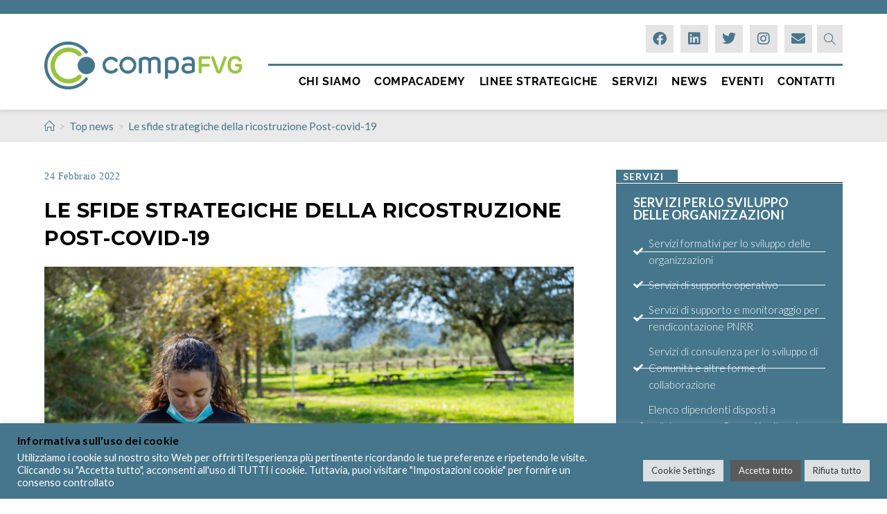

--- FILE ---
content_type: text/html; charset=UTF-8
request_url: https://compa.fvg.it/cras-metus-sed-aliquet-a-tortor-copy-copy-2-copy-copy/
body_size: 34955
content:
<!DOCTYPE html>
<html class="html" lang="it-IT">
<head>
<!-- Google Tag Manager -->
<script>(function(w,d,s,l,i){w[l]=w[l]||[];w[l].push({'gtm.start':
new Date().getTime(),event:'gtm.js'});var f=d.getElementsByTagName(s)[0],
j=d.createElement(s),dl=l!='dataLayer'?'&l='+l:'';j.async=true;j.src=
'https://www.googletagmanager.com/gtm.js?id='+i+dl;f.parentNode.insertBefore(j,f);
})(window,document,'script','dataLayer','GTM-MGSPZWQW');</script>
<!-- End Google Tag Manager -->
	
	<!-- Global site tag (gtag.js) - Google Analytics -->
<script async src="https://www.googletagmanager.com/gtag/js?id=G-JTB025Q3GE"></script>
<script>
  window.dataLayer = window.dataLayer || [];
  function gtag(){dataLayer.push(arguments);}
  gtag('js', new Date());

  gtag('config', 'G-JTB025Q3GE');
</script>
	<meta charset="UTF-8">
	<link rel="profile" href="https://gmpg.org/xfn/11">

	<script> var ajaxurl = 'https://compa.fvg.it/wp-admin/admin-ajax.php'; </script><meta name='robots' content='index, follow, max-image-preview:large, max-snippet:-1, max-video-preview:-1' />
<link rel="pingback" href="https://compa.fvg.it/xmlrpc.php">
<meta name="viewport" content="width=device-width, initial-scale=1">
	<!-- This site is optimized with the Yoast SEO plugin v26.8 - https://yoast.com/product/yoast-seo-wordpress/ -->
	<title>Le sfide strategiche della ricostruzione Post-covid-19 - ComPA FVG</title>
	<link rel="canonical" href="https://compa.fvg.it/cras-metus-sed-aliquet-a-tortor-copy-copy-2-copy-copy/" />
	<meta property="og:locale" content="it_IT" />
	<meta property="og:type" content="article" />
	<meta property="og:title" content="Le sfide strategiche della ricostruzione Post-covid-19 - ComPA FVG" />
	<meta property="og:description" content="Percorso per i neoAssunti nei serviziFinanziari Pid e cie: l’identitàDigitale in italia Pid e cie: l’identitàDigitale in italia Pid e cie: l’identitàDigitale in italia Pid e cie: l’identitàDigitale in italia [&hellip;]" />
	<meta property="og:url" content="https://compa.fvg.it/cras-metus-sed-aliquet-a-tortor-copy-copy-2-copy-copy/" />
	<meta property="og:site_name" content="ComPA FVG" />
	<meta property="article:publisher" content="https://www.facebook.com/compafvg/" />
	<meta property="article:published_time" content="2022-02-24T11:40:03+00:00" />
	<meta property="article:modified_time" content="2022-04-14T15:37:14+00:00" />
	<meta property="og:image" content="https://compa.fvg.it/wp-content/uploads/2022/02/ragazza-pc.jpg" />
	<meta property="og:image:width" content="800" />
	<meta property="og:image:height" content="534" />
	<meta property="og:image:type" content="image/jpeg" />
	<meta name="author" content="Amministrazione2" />
	<meta name="twitter:card" content="summary_large_image" />
	<meta name="twitter:creator" content="@ancicompafvg" />
	<meta name="twitter:site" content="@ancicompafvg" />
	<meta name="twitter:label1" content="Scritto da" />
	<meta name="twitter:data1" content="Amministrazione2" />
	<script type="application/ld+json" class="yoast-schema-graph">{"@context":"https://schema.org","@graph":[{"@type":"Article","@id":"https://compa.fvg.it/cras-metus-sed-aliquet-a-tortor-copy-copy-2-copy-copy/#article","isPartOf":{"@id":"https://compa.fvg.it/cras-metus-sed-aliquet-a-tortor-copy-copy-2-copy-copy/"},"author":{"name":"Amministrazione2","@id":"https://compa.fvg.it/#/schema/person/26c2567579ea837b6e38cf7a3c32fb92"},"headline":"Le sfide strategiche della ricostruzione Post-covid-19","datePublished":"2022-02-24T11:40:03+00:00","dateModified":"2022-04-14T15:37:14+00:00","mainEntityOfPage":{"@id":"https://compa.fvg.it/cras-metus-sed-aliquet-a-tortor-copy-copy-2-copy-copy/"},"wordCount":495,"publisher":{"@id":"https://compa.fvg.it/#organization"},"image":{"@id":"https://compa.fvg.it/cras-metus-sed-aliquet-a-tortor-copy-copy-2-copy-copy/#primaryimage"},"thumbnailUrl":"https://compa.fvg.it/wp-content/uploads/2022/02/ragazza-pc.jpg","keywords":["welfare"],"articleSection":["Slider","Top news"],"inLanguage":"it-IT"},{"@type":"WebPage","@id":"https://compa.fvg.it/cras-metus-sed-aliquet-a-tortor-copy-copy-2-copy-copy/","url":"https://compa.fvg.it/cras-metus-sed-aliquet-a-tortor-copy-copy-2-copy-copy/","name":"Le sfide strategiche della ricostruzione Post-covid-19 - ComPA FVG","isPartOf":{"@id":"https://compa.fvg.it/#website"},"primaryImageOfPage":{"@id":"https://compa.fvg.it/cras-metus-sed-aliquet-a-tortor-copy-copy-2-copy-copy/#primaryimage"},"image":{"@id":"https://compa.fvg.it/cras-metus-sed-aliquet-a-tortor-copy-copy-2-copy-copy/#primaryimage"},"thumbnailUrl":"https://compa.fvg.it/wp-content/uploads/2022/02/ragazza-pc.jpg","datePublished":"2022-02-24T11:40:03+00:00","dateModified":"2022-04-14T15:37:14+00:00","breadcrumb":{"@id":"https://compa.fvg.it/cras-metus-sed-aliquet-a-tortor-copy-copy-2-copy-copy/#breadcrumb"},"inLanguage":"it-IT","potentialAction":[{"@type":"ReadAction","target":["https://compa.fvg.it/cras-metus-sed-aliquet-a-tortor-copy-copy-2-copy-copy/"]}]},{"@type":"ImageObject","inLanguage":"it-IT","@id":"https://compa.fvg.it/cras-metus-sed-aliquet-a-tortor-copy-copy-2-copy-copy/#primaryimage","url":"https://compa.fvg.it/wp-content/uploads/2022/02/ragazza-pc.jpg","contentUrl":"https://compa.fvg.it/wp-content/uploads/2022/02/ragazza-pc.jpg","width":800,"height":534,"caption":"ragazza al pc"},{"@type":"BreadcrumbList","@id":"https://compa.fvg.it/cras-metus-sed-aliquet-a-tortor-copy-copy-2-copy-copy/#breadcrumb","itemListElement":[{"@type":"ListItem","position":1,"name":"Home","item":"https://compa.fvg.it/"},{"@type":"ListItem","position":2,"name":"Comunicazioni","item":"https://compa.fvg.it/comunicazioni/"},{"@type":"ListItem","position":3,"name":"Le sfide strategiche della ricostruzione Post-covid-19"}]},{"@type":"WebSite","@id":"https://compa.fvg.it/#website","url":"https://compa.fvg.it/","name":"Compa FVG","description":"Scuola di formazione del Comparto unico della Regione Friuli Venezia Giulia e Centro di competenza – ComPA FVG","publisher":{"@id":"https://compa.fvg.it/#organization"},"potentialAction":[{"@type":"SearchAction","target":{"@type":"EntryPoint","urlTemplate":"https://compa.fvg.it/?s={search_term_string}"},"query-input":{"@type":"PropertyValueSpecification","valueRequired":true,"valueName":"search_term_string"}}],"inLanguage":"it-IT"},{"@type":"Organization","@id":"https://compa.fvg.it/#organization","name":"COMPA FVG","url":"https://compa.fvg.it/","logo":{"@type":"ImageObject","inLanguage":"it-IT","@id":"https://compa.fvg.it/#/schema/logo/image/","url":"https://compa.fvg.it/wp-content/uploads/2025/05/Logo_CompaFVG_retina.png","contentUrl":"https://compa.fvg.it/wp-content/uploads/2025/05/Logo_CompaFVG_retina.png","width":958,"height":232,"caption":"COMPA FVG"},"image":{"@id":"https://compa.fvg.it/#/schema/logo/image/"},"sameAs":["https://www.facebook.com/compafvg/","https://x.com/ancicompafvg","https://www.linkedin.com/company/compafvg/","https://www.instagram.com/compafvg/"]},{"@type":"Person","@id":"https://compa.fvg.it/#/schema/person/26c2567579ea837b6e38cf7a3c32fb92","name":"Amministrazione2","image":{"@type":"ImageObject","inLanguage":"it-IT","@id":"https://compa.fvg.it/#/schema/person/image/","url":"https://secure.gravatar.com/avatar/69e305cb213c603d204e53b479b884aad58e186da43966228edbd77701339ebd?s=96&d=mm&r=g","contentUrl":"https://secure.gravatar.com/avatar/69e305cb213c603d204e53b479b884aad58e186da43966228edbd77701339ebd?s=96&d=mm&r=g","caption":"Amministrazione2"},"url":"https://compa.fvg.it/author/amministrazione2/"}]}</script>
	<!-- / Yoast SEO plugin. -->


<link rel="alternate" type="application/rss+xml" title="ComPA FVG &raquo; Feed" href="https://compa.fvg.it/feed/" />
<link rel="alternate" type="application/rss+xml" title="ComPA FVG &raquo; Feed dei commenti" href="https://compa.fvg.it/comments/feed/" />
<link rel="alternate" type="text/calendar" title="ComPA FVG &raquo; iCal Feed" href="https://compa.fvg.it/eventi/?ical=1" />
<link rel="alternate" type="application/rss+xml" title="ComPA FVG &raquo; Le sfide strategiche della ricostruzione Post-covid-19 Feed dei commenti" href="https://compa.fvg.it/cras-metus-sed-aliquet-a-tortor-copy-copy-2-copy-copy/feed/" />
<link rel="alternate" title="oEmbed (JSON)" type="application/json+oembed" href="https://compa.fvg.it/wp-json/oembed/1.0/embed?url=https%3A%2F%2Fcompa.fvg.it%2Fcras-metus-sed-aliquet-a-tortor-copy-copy-2-copy-copy%2F" />
<link rel="alternate" title="oEmbed (XML)" type="text/xml+oembed" href="https://compa.fvg.it/wp-json/oembed/1.0/embed?url=https%3A%2F%2Fcompa.fvg.it%2Fcras-metus-sed-aliquet-a-tortor-copy-copy-2-copy-copy%2F&#038;format=xml" />
<style id='wp-img-auto-sizes-contain-inline-css'>
img:is([sizes=auto i],[sizes^="auto," i]){contain-intrinsic-size:3000px 1500px}
/*# sourceURL=wp-img-auto-sizes-contain-inline-css */
</style>
<style id='wp-emoji-styles-inline-css'>

	img.wp-smiley, img.emoji {
		display: inline !important;
		border: none !important;
		box-shadow: none !important;
		height: 1em !important;
		width: 1em !important;
		margin: 0 0.07em !important;
		vertical-align: -0.1em !important;
		background: none !important;
		padding: 0 !important;
	}
/*# sourceURL=wp-emoji-styles-inline-css */
</style>
<link rel='stylesheet' id='wp-block-library-css' href='https://compa.fvg.it/wp-includes/css/dist/block-library/style.min.css?ver=6.9' media='all' />
<style id='wp-block-library-theme-inline-css'>
.wp-block-audio :where(figcaption){color:#555;font-size:13px;text-align:center}.is-dark-theme .wp-block-audio :where(figcaption){color:#ffffffa6}.wp-block-audio{margin:0 0 1em}.wp-block-code{border:1px solid #ccc;border-radius:4px;font-family:Menlo,Consolas,monaco,monospace;padding:.8em 1em}.wp-block-embed :where(figcaption){color:#555;font-size:13px;text-align:center}.is-dark-theme .wp-block-embed :where(figcaption){color:#ffffffa6}.wp-block-embed{margin:0 0 1em}.blocks-gallery-caption{color:#555;font-size:13px;text-align:center}.is-dark-theme .blocks-gallery-caption{color:#ffffffa6}:root :where(.wp-block-image figcaption){color:#555;font-size:13px;text-align:center}.is-dark-theme :root :where(.wp-block-image figcaption){color:#ffffffa6}.wp-block-image{margin:0 0 1em}.wp-block-pullquote{border-bottom:4px solid;border-top:4px solid;color:currentColor;margin-bottom:1.75em}.wp-block-pullquote :where(cite),.wp-block-pullquote :where(footer),.wp-block-pullquote__citation{color:currentColor;font-size:.8125em;font-style:normal;text-transform:uppercase}.wp-block-quote{border-left:.25em solid;margin:0 0 1.75em;padding-left:1em}.wp-block-quote cite,.wp-block-quote footer{color:currentColor;font-size:.8125em;font-style:normal;position:relative}.wp-block-quote:where(.has-text-align-right){border-left:none;border-right:.25em solid;padding-left:0;padding-right:1em}.wp-block-quote:where(.has-text-align-center){border:none;padding-left:0}.wp-block-quote.is-large,.wp-block-quote.is-style-large,.wp-block-quote:where(.is-style-plain){border:none}.wp-block-search .wp-block-search__label{font-weight:700}.wp-block-search__button{border:1px solid #ccc;padding:.375em .625em}:where(.wp-block-group.has-background){padding:1.25em 2.375em}.wp-block-separator.has-css-opacity{opacity:.4}.wp-block-separator{border:none;border-bottom:2px solid;margin-left:auto;margin-right:auto}.wp-block-separator.has-alpha-channel-opacity{opacity:1}.wp-block-separator:not(.is-style-wide):not(.is-style-dots){width:100px}.wp-block-separator.has-background:not(.is-style-dots){border-bottom:none;height:1px}.wp-block-separator.has-background:not(.is-style-wide):not(.is-style-dots){height:2px}.wp-block-table{margin:0 0 1em}.wp-block-table td,.wp-block-table th{word-break:normal}.wp-block-table :where(figcaption){color:#555;font-size:13px;text-align:center}.is-dark-theme .wp-block-table :where(figcaption){color:#ffffffa6}.wp-block-video :where(figcaption){color:#555;font-size:13px;text-align:center}.is-dark-theme .wp-block-video :where(figcaption){color:#ffffffa6}.wp-block-video{margin:0 0 1em}:root :where(.wp-block-template-part.has-background){margin-bottom:0;margin-top:0;padding:1.25em 2.375em}
/*# sourceURL=/wp-includes/css/dist/block-library/theme.min.css */
</style>
<link rel='stylesheet' id='wpdm-gutenberg-blocks-frontend-css' href='https://compa.fvg.it/wp-content/plugins/wpdm-gutenberg-blocks/build/style.css?ver=3.0.1' media='all' />
<style id='classic-theme-styles-inline-css'>
/*! This file is auto-generated */
.wp-block-button__link{color:#fff;background-color:#32373c;border-radius:9999px;box-shadow:none;text-decoration:none;padding:calc(.667em + 2px) calc(1.333em + 2px);font-size:1.125em}.wp-block-file__button{background:#32373c;color:#fff;text-decoration:none}
/*# sourceURL=/wp-includes/css/classic-themes.min.css */
</style>
<style id='global-styles-inline-css'>
:root{--wp--preset--aspect-ratio--square: 1;--wp--preset--aspect-ratio--4-3: 4/3;--wp--preset--aspect-ratio--3-4: 3/4;--wp--preset--aspect-ratio--3-2: 3/2;--wp--preset--aspect-ratio--2-3: 2/3;--wp--preset--aspect-ratio--16-9: 16/9;--wp--preset--aspect-ratio--9-16: 9/16;--wp--preset--color--black: #000000;--wp--preset--color--cyan-bluish-gray: #abb8c3;--wp--preset--color--white: #ffffff;--wp--preset--color--pale-pink: #f78da7;--wp--preset--color--vivid-red: #cf2e2e;--wp--preset--color--luminous-vivid-orange: #ff6900;--wp--preset--color--luminous-vivid-amber: #fcb900;--wp--preset--color--light-green-cyan: #7bdcb5;--wp--preset--color--vivid-green-cyan: #00d084;--wp--preset--color--pale-cyan-blue: #8ed1fc;--wp--preset--color--vivid-cyan-blue: #0693e3;--wp--preset--color--vivid-purple: #9b51e0;--wp--preset--gradient--vivid-cyan-blue-to-vivid-purple: linear-gradient(135deg,rgb(6,147,227) 0%,rgb(155,81,224) 100%);--wp--preset--gradient--light-green-cyan-to-vivid-green-cyan: linear-gradient(135deg,rgb(122,220,180) 0%,rgb(0,208,130) 100%);--wp--preset--gradient--luminous-vivid-amber-to-luminous-vivid-orange: linear-gradient(135deg,rgb(252,185,0) 0%,rgb(255,105,0) 100%);--wp--preset--gradient--luminous-vivid-orange-to-vivid-red: linear-gradient(135deg,rgb(255,105,0) 0%,rgb(207,46,46) 100%);--wp--preset--gradient--very-light-gray-to-cyan-bluish-gray: linear-gradient(135deg,rgb(238,238,238) 0%,rgb(169,184,195) 100%);--wp--preset--gradient--cool-to-warm-spectrum: linear-gradient(135deg,rgb(74,234,220) 0%,rgb(151,120,209) 20%,rgb(207,42,186) 40%,rgb(238,44,130) 60%,rgb(251,105,98) 80%,rgb(254,248,76) 100%);--wp--preset--gradient--blush-light-purple: linear-gradient(135deg,rgb(255,206,236) 0%,rgb(152,150,240) 100%);--wp--preset--gradient--blush-bordeaux: linear-gradient(135deg,rgb(254,205,165) 0%,rgb(254,45,45) 50%,rgb(107,0,62) 100%);--wp--preset--gradient--luminous-dusk: linear-gradient(135deg,rgb(255,203,112) 0%,rgb(199,81,192) 50%,rgb(65,88,208) 100%);--wp--preset--gradient--pale-ocean: linear-gradient(135deg,rgb(255,245,203) 0%,rgb(182,227,212) 50%,rgb(51,167,181) 100%);--wp--preset--gradient--electric-grass: linear-gradient(135deg,rgb(202,248,128) 0%,rgb(113,206,126) 100%);--wp--preset--gradient--midnight: linear-gradient(135deg,rgb(2,3,129) 0%,rgb(40,116,252) 100%);--wp--preset--font-size--small: 13px;--wp--preset--font-size--medium: 20px;--wp--preset--font-size--large: 36px;--wp--preset--font-size--x-large: 42px;--wp--preset--spacing--20: 0.44rem;--wp--preset--spacing--30: 0.67rem;--wp--preset--spacing--40: 1rem;--wp--preset--spacing--50: 1.5rem;--wp--preset--spacing--60: 2.25rem;--wp--preset--spacing--70: 3.38rem;--wp--preset--spacing--80: 5.06rem;--wp--preset--shadow--natural: 6px 6px 9px rgba(0, 0, 0, 0.2);--wp--preset--shadow--deep: 12px 12px 50px rgba(0, 0, 0, 0.4);--wp--preset--shadow--sharp: 6px 6px 0px rgba(0, 0, 0, 0.2);--wp--preset--shadow--outlined: 6px 6px 0px -3px rgb(255, 255, 255), 6px 6px rgb(0, 0, 0);--wp--preset--shadow--crisp: 6px 6px 0px rgb(0, 0, 0);}:where(.is-layout-flex){gap: 0.5em;}:where(.is-layout-grid){gap: 0.5em;}body .is-layout-flex{display: flex;}.is-layout-flex{flex-wrap: wrap;align-items: center;}.is-layout-flex > :is(*, div){margin: 0;}body .is-layout-grid{display: grid;}.is-layout-grid > :is(*, div){margin: 0;}:where(.wp-block-columns.is-layout-flex){gap: 2em;}:where(.wp-block-columns.is-layout-grid){gap: 2em;}:where(.wp-block-post-template.is-layout-flex){gap: 1.25em;}:where(.wp-block-post-template.is-layout-grid){gap: 1.25em;}.has-black-color{color: var(--wp--preset--color--black) !important;}.has-cyan-bluish-gray-color{color: var(--wp--preset--color--cyan-bluish-gray) !important;}.has-white-color{color: var(--wp--preset--color--white) !important;}.has-pale-pink-color{color: var(--wp--preset--color--pale-pink) !important;}.has-vivid-red-color{color: var(--wp--preset--color--vivid-red) !important;}.has-luminous-vivid-orange-color{color: var(--wp--preset--color--luminous-vivid-orange) !important;}.has-luminous-vivid-amber-color{color: var(--wp--preset--color--luminous-vivid-amber) !important;}.has-light-green-cyan-color{color: var(--wp--preset--color--light-green-cyan) !important;}.has-vivid-green-cyan-color{color: var(--wp--preset--color--vivid-green-cyan) !important;}.has-pale-cyan-blue-color{color: var(--wp--preset--color--pale-cyan-blue) !important;}.has-vivid-cyan-blue-color{color: var(--wp--preset--color--vivid-cyan-blue) !important;}.has-vivid-purple-color{color: var(--wp--preset--color--vivid-purple) !important;}.has-black-background-color{background-color: var(--wp--preset--color--black) !important;}.has-cyan-bluish-gray-background-color{background-color: var(--wp--preset--color--cyan-bluish-gray) !important;}.has-white-background-color{background-color: var(--wp--preset--color--white) !important;}.has-pale-pink-background-color{background-color: var(--wp--preset--color--pale-pink) !important;}.has-vivid-red-background-color{background-color: var(--wp--preset--color--vivid-red) !important;}.has-luminous-vivid-orange-background-color{background-color: var(--wp--preset--color--luminous-vivid-orange) !important;}.has-luminous-vivid-amber-background-color{background-color: var(--wp--preset--color--luminous-vivid-amber) !important;}.has-light-green-cyan-background-color{background-color: var(--wp--preset--color--light-green-cyan) !important;}.has-vivid-green-cyan-background-color{background-color: var(--wp--preset--color--vivid-green-cyan) !important;}.has-pale-cyan-blue-background-color{background-color: var(--wp--preset--color--pale-cyan-blue) !important;}.has-vivid-cyan-blue-background-color{background-color: var(--wp--preset--color--vivid-cyan-blue) !important;}.has-vivid-purple-background-color{background-color: var(--wp--preset--color--vivid-purple) !important;}.has-black-border-color{border-color: var(--wp--preset--color--black) !important;}.has-cyan-bluish-gray-border-color{border-color: var(--wp--preset--color--cyan-bluish-gray) !important;}.has-white-border-color{border-color: var(--wp--preset--color--white) !important;}.has-pale-pink-border-color{border-color: var(--wp--preset--color--pale-pink) !important;}.has-vivid-red-border-color{border-color: var(--wp--preset--color--vivid-red) !important;}.has-luminous-vivid-orange-border-color{border-color: var(--wp--preset--color--luminous-vivid-orange) !important;}.has-luminous-vivid-amber-border-color{border-color: var(--wp--preset--color--luminous-vivid-amber) !important;}.has-light-green-cyan-border-color{border-color: var(--wp--preset--color--light-green-cyan) !important;}.has-vivid-green-cyan-border-color{border-color: var(--wp--preset--color--vivid-green-cyan) !important;}.has-pale-cyan-blue-border-color{border-color: var(--wp--preset--color--pale-cyan-blue) !important;}.has-vivid-cyan-blue-border-color{border-color: var(--wp--preset--color--vivid-cyan-blue) !important;}.has-vivid-purple-border-color{border-color: var(--wp--preset--color--vivid-purple) !important;}.has-vivid-cyan-blue-to-vivid-purple-gradient-background{background: var(--wp--preset--gradient--vivid-cyan-blue-to-vivid-purple) !important;}.has-light-green-cyan-to-vivid-green-cyan-gradient-background{background: var(--wp--preset--gradient--light-green-cyan-to-vivid-green-cyan) !important;}.has-luminous-vivid-amber-to-luminous-vivid-orange-gradient-background{background: var(--wp--preset--gradient--luminous-vivid-amber-to-luminous-vivid-orange) !important;}.has-luminous-vivid-orange-to-vivid-red-gradient-background{background: var(--wp--preset--gradient--luminous-vivid-orange-to-vivid-red) !important;}.has-very-light-gray-to-cyan-bluish-gray-gradient-background{background: var(--wp--preset--gradient--very-light-gray-to-cyan-bluish-gray) !important;}.has-cool-to-warm-spectrum-gradient-background{background: var(--wp--preset--gradient--cool-to-warm-spectrum) !important;}.has-blush-light-purple-gradient-background{background: var(--wp--preset--gradient--blush-light-purple) !important;}.has-blush-bordeaux-gradient-background{background: var(--wp--preset--gradient--blush-bordeaux) !important;}.has-luminous-dusk-gradient-background{background: var(--wp--preset--gradient--luminous-dusk) !important;}.has-pale-ocean-gradient-background{background: var(--wp--preset--gradient--pale-ocean) !important;}.has-electric-grass-gradient-background{background: var(--wp--preset--gradient--electric-grass) !important;}.has-midnight-gradient-background{background: var(--wp--preset--gradient--midnight) !important;}.has-small-font-size{font-size: var(--wp--preset--font-size--small) !important;}.has-medium-font-size{font-size: var(--wp--preset--font-size--medium) !important;}.has-large-font-size{font-size: var(--wp--preset--font-size--large) !important;}.has-x-large-font-size{font-size: var(--wp--preset--font-size--x-large) !important;}
:where(.wp-block-post-template.is-layout-flex){gap: 1.25em;}:where(.wp-block-post-template.is-layout-grid){gap: 1.25em;}
:where(.wp-block-term-template.is-layout-flex){gap: 1.25em;}:where(.wp-block-term-template.is-layout-grid){gap: 1.25em;}
:where(.wp-block-columns.is-layout-flex){gap: 2em;}:where(.wp-block-columns.is-layout-grid){gap: 2em;}
:root :where(.wp-block-pullquote){font-size: 1.5em;line-height: 1.6;}
/*# sourceURL=global-styles-inline-css */
</style>
<link rel='stylesheet' id='contact-form-7-css' href='https://compa.fvg.it/wp-content/plugins/contact-form-7/includes/css/styles.css?ver=6.1.4' media='all' />
<link rel='stylesheet' id='cookie-law-info-css' href='https://compa.fvg.it/wp-content/plugins/cookie-law-info/legacy/public/css/cookie-law-info-public.css?ver=3.4.0' media='all' />
<link rel='stylesheet' id='cookie-law-info-gdpr-css' href='https://compa.fvg.it/wp-content/plugins/cookie-law-info/legacy/public/css/cookie-law-info-gdpr.css?ver=3.4.0' media='all' />
<link rel='stylesheet' id='wpdm-fonticon-css' href='https://compa.fvg.it/wp-content/plugins/download-manager/assets/wpdm-iconfont/css/wpdm-icons.css?ver=6.9' media='all' />
<link rel='stylesheet' id='wpdm-front-css' href='https://compa.fvg.it/wp-content/plugins/download-manager/assets/css/front.min.css?ver=6.9' media='all' />
<link rel='stylesheet' id='sps_front_css-css' href='https://compa.fvg.it/wp-content/plugins/sync-post-with-other-site/assets/css/sps_front_style.css?rand=535&#038;ver=1.9.1' media='all' />
<link rel='stylesheet' id='tribe-events-v2-single-skeleton-css' href='https://compa.fvg.it/wp-content/plugins/the-events-calendar/build/css/tribe-events-single-skeleton.css?ver=6.15.15' media='all' />
<link rel='stylesheet' id='tribe-events-v2-single-skeleton-full-css' href='https://compa.fvg.it/wp-content/plugins/the-events-calendar/build/css/tribe-events-single-full.css?ver=6.15.15' media='all' />
<link rel='stylesheet' id='tec-events-elementor-widgets-base-styles-css' href='https://compa.fvg.it/wp-content/plugins/the-events-calendar/build/css/integrations/plugins/elementor/widgets/widget-base.css?ver=6.15.15' media='all' />
<link rel='stylesheet' id='oceanwp-style-css' href='https://compa.fvg.it/wp-content/themes/oceanwp/assets/css/style.min.css?ver=1.0' media='all' />
<style id='oceanwp-style-inline-css'>
body div.wpforms-container-full .wpforms-form input[type=submit]:hover,
			body div.wpforms-container-full .wpforms-form input[type=submit]:active,
			body div.wpforms-container-full .wpforms-form button[type=submit]:hover,
			body div.wpforms-container-full .wpforms-form button[type=submit]:active,
			body div.wpforms-container-full .wpforms-form .wpforms-page-button:hover,
			body div.wpforms-container-full .wpforms-form .wpforms-page-button:active,
			body .wp-core-ui div.wpforms-container-full .wpforms-form input[type=submit]:hover,
			body .wp-core-ui div.wpforms-container-full .wpforms-form input[type=submit]:active,
			body .wp-core-ui div.wpforms-container-full .wpforms-form button[type=submit]:hover,
			body .wp-core-ui div.wpforms-container-full .wpforms-form button[type=submit]:active,
			body .wp-core-ui div.wpforms-container-full .wpforms-form .wpforms-page-button:hover,
			body .wp-core-ui div.wpforms-container-full .wpforms-form .wpforms-page-button:active {
					background: linear-gradient(0deg, rgba(0, 0, 0, 0.2), rgba(0, 0, 0, 0.2)), var(--wpforms-button-background-color-alt, var(--wpforms-button-background-color)) !important;
			}
/*# sourceURL=oceanwp-style-inline-css */
</style>
<link rel='stylesheet' id='child-style-css' href='https://compa.fvg.it/wp-content/themes/oceanwp-child/style.css?ver=6.9' media='all' />
<link rel='stylesheet' id='elementor-frontend-css' href='https://compa.fvg.it/wp-content/plugins/elementor/assets/css/frontend.min.css?ver=3.33.4' media='all' />
<link rel='stylesheet' id='elementor-post-625-css' href='https://compa.fvg.it/wp-content/uploads/elementor/css/post-625.css?ver=1769953911' media='all' />
<link rel='stylesheet' id='elementor-post-771-css' href='https://compa.fvg.it/wp-content/uploads/elementor/css/post-771.css?ver=1769953911' media='all' />
<link rel='stylesheet' id='font-awesome-css' href='https://compa.fvg.it/wp-content/themes/oceanwp/assets/fonts/fontawesome/css/all.min.css?ver=6.7.2' media='all' />
<link rel='stylesheet' id='simple-line-icons-css' href='https://compa.fvg.it/wp-content/themes/oceanwp/assets/css/third/simple-line-icons.min.css?ver=2.4.0' media='all' />
<link rel='stylesheet' id='oceanwp-hamburgers-css' href='https://compa.fvg.it/wp-content/themes/oceanwp/assets/css/third/hamburgers/hamburgers.min.css?ver=1.0' media='all' />
<link rel='stylesheet' id='oceanwp-3dx-css' href='https://compa.fvg.it/wp-content/themes/oceanwp/assets/css/third/hamburgers/types/3dx.css?ver=1.0' media='all' />
<link rel='preload' as='style' onload='this.rel="stylesheet"' id='oceanwp-google-font-lato-css' href='https://compa.fvg.it/wp-content/uploads/oceanwp-webfonts-css/2aa012b8d7502dd9473761c6aee9f348.css?ver=6.9' media='all' />
<link rel='preload' as='style' onload='this.rel="stylesheet"' id='oceanwp-google-font-raleway-css' href='https://compa.fvg.it/wp-content/uploads/oceanwp-webfonts-css/b631bc9963e5f5285397b5975c8758d8.css?ver=6.9' media='all' />
<link rel='preload' as='style' onload='this.rel="stylesheet"' id='oceanwp-google-font-montserrat-css' href='https://compa.fvg.it/wp-content/uploads/oceanwp-webfonts-css/7b1d26ddb75797f9245819cf59fa8557.css?ver=6.9' media='all' />
<link rel='stylesheet' id='elementor-icons-css' href='https://compa.fvg.it/wp-content/plugins/elementor/assets/lib/eicons/css/elementor-icons.min.css?ver=5.44.0' media='all' />
<link rel='stylesheet' id='elementor-post-5-css' href='https://compa.fvg.it/wp-content/uploads/elementor/css/post-5.css?ver=1769953911' media='all' />
<link rel='stylesheet' id='oew-alert-css' href='https://compa.fvg.it/wp-content/plugins/ocean-elementor-widgets/assets/css/alert/style.min.css?ver=6.9' media='all' />
<link rel='stylesheet' id='elementor-post-1905-css' href='https://compa.fvg.it/wp-content/uploads/elementor/css/post-1905.css?ver=1769978776' media='all' />
<link rel='stylesheet' id='abcfsl-staff-list-css' href='https://compa.fvg.it/wp-content/plugins/staff-list/css/staff-list.css?ver=1.7.3' media='all' />
<link rel='stylesheet' id='oe-widgets-style-css' href='https://compa.fvg.it/wp-content/plugins/ocean-extra/assets/css/widgets.css?ver=6.9' media='all' />
<link rel='stylesheet' id='osh-styles-css' href='https://compa.fvg.it/wp-content/plugins/ocean-sticky-header/assets/css/style.min.css?ver=6.9' media='all' />
<link rel='stylesheet' id='elementor-gf-lato-css' href='https://fonts.googleapis.com/css?family=Lato:100,100italic,200,200italic,300,300italic,400,400italic,500,500italic,600,600italic,700,700italic,800,800italic,900,900italic&#038;display=auto' media='all' />
<link rel='stylesheet' id='elementor-gf-montserrat-css' href='https://fonts.googleapis.com/css?family=Montserrat:100,100italic,200,200italic,300,300italic,400,400italic,500,500italic,600,600italic,700,700italic,800,800italic,900,900italic&#038;display=auto' media='all' />
<link rel='stylesheet' id='elementor-gf-roboto-css' href='https://fonts.googleapis.com/css?family=Roboto:100,100italic,200,200italic,300,300italic,400,400italic,500,500italic,600,600italic,700,700italic,800,800italic,900,900italic&#038;display=auto' media='all' />
<link rel='stylesheet' id='elementor-icons-shared-0-css' href='https://compa.fvg.it/wp-content/plugins/elementor/assets/lib/font-awesome/css/fontawesome.min.css?ver=5.15.3' media='all' />
<link rel='stylesheet' id='elementor-icons-fa-brands-css' href='https://compa.fvg.it/wp-content/plugins/elementor/assets/lib/font-awesome/css/brands.min.css?ver=5.15.3' media='all' />
<link rel='stylesheet' id='elementor-icons-fa-solid-css' href='https://compa.fvg.it/wp-content/plugins/elementor/assets/lib/font-awesome/css/solid.min.css?ver=5.15.3' media='all' />
<script src="https://compa.fvg.it/wp-includes/js/jquery/jquery.min.js?ver=3.7.1" id="jquery-core-js"></script>
<script src="https://compa.fvg.it/wp-includes/js/jquery/jquery-migrate.min.js?ver=3.4.1" id="jquery-migrate-js"></script>
<script id="cookie-law-info-js-extra">
var Cli_Data = {"nn_cookie_ids":[],"cookielist":[],"non_necessary_cookies":[],"ccpaEnabled":"","ccpaRegionBased":"","ccpaBarEnabled":"","strictlyEnabled":["necessary","obligatoire"],"ccpaType":"gdpr","js_blocking":"1","custom_integration":"","triggerDomRefresh":"","secure_cookies":""};
var cli_cookiebar_settings = {"animate_speed_hide":"500","animate_speed_show":"500","background":"#45768c","border":"#b1a6a6c2","border_on":"","button_1_button_colour":"#000000","button_1_button_hover":"#000000","button_1_link_colour":"#fff","button_1_as_button":"1","button_1_new_win":"","button_2_button_colour":"#333","button_2_button_hover":"#292929","button_2_link_colour":"#444","button_2_as_button":"","button_2_hidebar":"","button_3_button_colour":"#dedfe0","button_3_button_hover":"#b2b2b3","button_3_link_colour":"#333333","button_3_as_button":"1","button_3_new_win":"","button_4_button_colour":"#dedfe0","button_4_button_hover":"#b2b2b3","button_4_link_colour":"#333333","button_4_as_button":"1","button_7_button_colour":"#5b5b5b","button_7_button_hover":"#494949","button_7_link_colour":"#fff","button_7_as_button":"1","button_7_new_win":"","font_family":"inherit","header_fix":"","notify_animate_hide":"1","notify_animate_show":"","notify_div_id":"#cookie-law-info-bar","notify_position_horizontal":"right","notify_position_vertical":"bottom","scroll_close":"","scroll_close_reload":"","accept_close_reload":"","reject_close_reload":"","showagain_tab":"","showagain_background":"#fff","showagain_border":"#000","showagain_div_id":"#cookie-law-info-again","showagain_x_position":"100px","text":"#ffffff","show_once_yn":"","show_once":"10000","logging_on":"","as_popup":"","popup_overlay":"1","bar_heading_text":"Informativa sull'uso dei cookie","cookie_bar_as":"banner","popup_showagain_position":"bottom-right","widget_position":"left"};
var log_object = {"ajax_url":"https://compa.fvg.it/wp-admin/admin-ajax.php"};
//# sourceURL=cookie-law-info-js-extra
</script>
<script src="https://compa.fvg.it/wp-content/plugins/cookie-law-info/legacy/public/js/cookie-law-info-public.js?ver=3.4.0" id="cookie-law-info-js"></script>
<script src="https://compa.fvg.it/wp-content/plugins/download-manager/assets/js/wpdm.min.js?ver=6.9" id="wpdm-frontend-js-js"></script>
<script id="wpdm-frontjs-js-extra">
var wpdm_url = {"home":"https://compa.fvg.it/","site":"https://compa.fvg.it/","ajax":"https://compa.fvg.it/wp-admin/admin-ajax.php"};
var wpdm_js = {"spinner":"\u003Ci class=\"wpdm-icon wpdm-sun wpdm-spin\"\u003E\u003C/i\u003E","client_id":"5d240a7c13d3e0cd55be1c428061dcfa"};
var wpdm_strings = {"pass_var":"Password verificata!","pass_var_q":"Fai clic sul seguente pulsante per avviare il download.","start_dl":"Avvia download"};
//# sourceURL=wpdm-frontjs-js-extra
</script>
<script src="https://compa.fvg.it/wp-content/plugins/download-manager/assets/js/front.min.js?ver=3.3.34" id="wpdm-frontjs-js"></script>
<link rel="https://api.w.org/" href="https://compa.fvg.it/wp-json/" /><link rel="alternate" title="JSON" type="application/json" href="https://compa.fvg.it/wp-json/wp/v2/posts/1905" /><link rel="EditURI" type="application/rsd+xml" title="RSD" href="https://compa.fvg.it/xmlrpc.php?rsd" />
<meta name="generator" content="WordPress 6.9" />
<link rel='shortlink' href='https://compa.fvg.it/?p=1905' />
<meta name="tec-api-version" content="v1"><meta name="tec-api-origin" content="https://compa.fvg.it"><link rel="alternate" href="https://compa.fvg.it/wp-json/tribe/events/v1/" /><meta name="generator" content="Elementor 3.33.4; settings: css_print_method-external, google_font-enabled, font_display-auto">
			<style>
				.e-con.e-parent:nth-of-type(n+4):not(.e-lazyloaded):not(.e-no-lazyload),
				.e-con.e-parent:nth-of-type(n+4):not(.e-lazyloaded):not(.e-no-lazyload) * {
					background-image: none !important;
				}
				@media screen and (max-height: 1024px) {
					.e-con.e-parent:nth-of-type(n+3):not(.e-lazyloaded):not(.e-no-lazyload),
					.e-con.e-parent:nth-of-type(n+3):not(.e-lazyloaded):not(.e-no-lazyload) * {
						background-image: none !important;
					}
				}
				@media screen and (max-height: 640px) {
					.e-con.e-parent:nth-of-type(n+2):not(.e-lazyloaded):not(.e-no-lazyload),
					.e-con.e-parent:nth-of-type(n+2):not(.e-lazyloaded):not(.e-no-lazyload) * {
						background-image: none !important;
					}
				}
			</style>
			<link rel="icon" href="https://compa.fvg.it/wp-content/uploads/2021/11/flavicon_colore-150x150.png" sizes="32x32" />
<link rel="icon" href="https://compa.fvg.it/wp-content/uploads/2021/11/flavicon_colore-300x300.png" sizes="192x192" />
<link rel="apple-touch-icon" href="https://compa.fvg.it/wp-content/uploads/2021/11/flavicon_colore-300x300.png" />
<meta name="msapplication-TileImage" content="https://compa.fvg.it/wp-content/uploads/2021/11/flavicon_colore-300x300.png" />
		<style id="wp-custom-css">
			/*EVENTI:tolgo l'inutile e dannso padding sopra gli eventi*/.tribe-common-l-container.tribe-events-l-container{padding-top:0!important}/*SINGOLO EVENTO avvicino gli elementi */.tribe-events-back{margin-bottom:0!important}/*SINGOLO EVENTO riduco il titolo */.tribe-events-single-event-title{font-size:30px!important;line-height:33px!important}.tribe-events-schedule h2{color:#666!important}/*tolgo di mezzo l'immagine di default*/.tribe-events-event-image{display:none}/*ingrandisco il menu associazione trasparente*/#menu-associazione-trasparente.menu{font-size:16px}/*ingrandisco continua a leggere nei blog*/.blog-entry.grid-entry .blog-entry-readmore a{font-size:14px;text-transform:uppercase}a{color:#2b71ac}/*nascondo l'immagine di un singolo post #post-4357 img{}DISATTIVATO*//*nascondo immagine principale post 4357 titolo e data*/#post-4357 .wp-post-image{display:none}#post-4357 .single-post-title.entry-title{display:none}#post-4357 .single-post-title.entry-title{display:none}#post-4357 .meta{display:none}/*personalizzo filtri su formatori*/.abcfslFItemsCntr_4581.abcfslFItemsCntr{padding-top:10px;padding-bottom:10px;border-top:1px solid black;border-bottom:1px solid black;margin-bottom:20px}/*personalizzo l'alert "non ci sono eventi previsti"*/.tribe-events-c-messages__message.tribe-events-c-messages__message--notice{font-size:20px!important;background-color:#f6a006!important}/*nascondo foto su formatori*/.abcfslLstCol.abcfslLstCol-2{display:none}.abcfslGCol.abcfslItemCntrLst.abcfslPadBMB30.abcfClrFix{padding-bottom:0;margin-bottom:10px;border-bottom-color:#000;border-bottom-style:solid;border-bottom-width:1px}.T-F2{margin:0 0 0 0}.T-F1{font-weight:400;padding-bottom:5px;margin:0 0 0 0}/*personalizzo area eventi */h4.entry-title.summary{font-size:20px}div.sinistra-evento{width:60%!important}div.destra-evento{width:40%!important}.box-dati{margin-left:20px;border-radius:0!important}/*nascondo categorie nel box giallo*/dt.tribe-events-event-categories-label::before{display:none}dd.tribe-events-event-categories{display:none!important}dd.tribe-events-event-categories{display:none!important}dt.tribe-events-event-categories-label{display:none!important}/*personalizzo elenco*/.tribe-events-calendar-list__event-description.tribe-common-b2.tribe-common-a11y-hidden p{font-size:16px}.tribe-events-calendar-list__event-venue-title.tribe-common-b2--bold{font-size:16px}.tribe-events-calendar-list__event-datetime-wrapper.tribe-common-b2{font-size:16px!important}/*personalizzo colore breadcrump*/.breadcrumb_last{color:#333!important}/*personalizzazioni rebranding*/#sidebar-contact h3 a{background-color:#45768C!important}}		</style>
		<!-- OceanWP CSS -->
<style type="text/css">
/* Colors */a:hover,a.light:hover,.theme-heading .text::before,.theme-heading .text::after,#top-bar-content >a:hover,#top-bar-social li.oceanwp-email a:hover,#site-navigation-wrap .dropdown-menu >li >a:hover,#site-header.medium-header #medium-searchform button:hover,.oceanwp-mobile-menu-icon a:hover,.blog-entry.post .blog-entry-header .entry-title a:hover,.blog-entry.post .blog-entry-readmore a:hover,.blog-entry.thumbnail-entry .blog-entry-category a,ul.meta li a:hover,.dropcap,.single nav.post-navigation .nav-links .title,body .related-post-title a:hover,body #wp-calendar caption,body .contact-info-widget.default i,body .contact-info-widget.big-icons i,body .custom-links-widget .oceanwp-custom-links li a:hover,body .custom-links-widget .oceanwp-custom-links li a:hover:before,body .posts-thumbnails-widget li a:hover,body .social-widget li.oceanwp-email a:hover,.comment-author .comment-meta .comment-reply-link,#respond #cancel-comment-reply-link:hover,#footer-widgets .footer-box a:hover,#footer-bottom a:hover,#footer-bottom #footer-bottom-menu a:hover,.sidr a:hover,.sidr-class-dropdown-toggle:hover,.sidr-class-menu-item-has-children.active >a,.sidr-class-menu-item-has-children.active >a >.sidr-class-dropdown-toggle,input[type=checkbox]:checked:before{color:#45768c}.single nav.post-navigation .nav-links .title .owp-icon use,.blog-entry.post .blog-entry-readmore a:hover .owp-icon use,body .contact-info-widget.default .owp-icon use,body .contact-info-widget.big-icons .owp-icon use{stroke:#45768c}input[type="button"],input[type="reset"],input[type="submit"],button[type="submit"],.button,#site-navigation-wrap .dropdown-menu >li.btn >a >span,.thumbnail:hover i,.thumbnail:hover .link-post-svg-icon,.post-quote-content,.omw-modal .omw-close-modal,body .contact-info-widget.big-icons li:hover i,body .contact-info-widget.big-icons li:hover .owp-icon,body div.wpforms-container-full .wpforms-form input[type=submit],body div.wpforms-container-full .wpforms-form button[type=submit],body div.wpforms-container-full .wpforms-form .wpforms-page-button,.woocommerce-cart .wp-element-button,.woocommerce-checkout .wp-element-button,.wp-block-button__link{background-color:#45768c}.widget-title{border-color:#45768c}blockquote{border-color:#45768c}.wp-block-quote{border-color:#45768c}#searchform-dropdown{border-color:#45768c}.dropdown-menu .sub-menu{border-color:#45768c}.blog-entry.large-entry .blog-entry-readmore a:hover{border-color:#45768c}.oceanwp-newsletter-form-wrap input[type="email"]:focus{border-color:#45768c}.social-widget li.oceanwp-email a:hover{border-color:#45768c}#respond #cancel-comment-reply-link:hover{border-color:#45768c}body .contact-info-widget.big-icons li:hover i{border-color:#45768c}body .contact-info-widget.big-icons li:hover .owp-icon{border-color:#45768c}#footer-widgets .oceanwp-newsletter-form-wrap input[type="email"]:focus{border-color:#45768c}input[type="button"]:hover,input[type="reset"]:hover,input[type="submit"]:hover,button[type="submit"]:hover,input[type="button"]:focus,input[type="reset"]:focus,input[type="submit"]:focus,button[type="submit"]:focus,.button:hover,.button:focus,#site-navigation-wrap .dropdown-menu >li.btn >a:hover >span,.post-quote-author,.omw-modal .omw-close-modal:hover,body div.wpforms-container-full .wpforms-form input[type=submit]:hover,body div.wpforms-container-full .wpforms-form button[type=submit]:hover,body div.wpforms-container-full .wpforms-form .wpforms-page-button:hover,.woocommerce-cart .wp-element-button:hover,.woocommerce-checkout .wp-element-button:hover,.wp-block-button__link:hover{background-color:#375c6d}table th,table td,hr,.content-area,body.content-left-sidebar #content-wrap .content-area,.content-left-sidebar .content-area,#top-bar-wrap,#site-header,#site-header.top-header #search-toggle,.dropdown-menu ul li,.centered-minimal-page-header,.blog-entry.post,.blog-entry.grid-entry .blog-entry-inner,.blog-entry.thumbnail-entry .blog-entry-bottom,.single-post .entry-title,.single .entry-share-wrap .entry-share,.single .entry-share,.single .entry-share ul li a,.single nav.post-navigation,.single nav.post-navigation .nav-links .nav-previous,#author-bio,#author-bio .author-bio-avatar,#author-bio .author-bio-social li a,#related-posts,#comments,.comment-body,#respond #cancel-comment-reply-link,#blog-entries .type-page,.page-numbers a,.page-numbers span:not(.elementor-screen-only),.page-links span,body #wp-calendar caption,body #wp-calendar th,body #wp-calendar tbody,body .contact-info-widget.default i,body .contact-info-widget.big-icons i,body .contact-info-widget.big-icons .owp-icon,body .contact-info-widget.default .owp-icon,body .posts-thumbnails-widget li,body .tagcloud a{border-color:#ffffff}a{color:#45768c}a .owp-icon use{stroke:#45768c}a:hover{color:#000000}a:hover .owp-icon use{stroke:#000000}body .theme-button,body input[type="submit"],body button[type="submit"],body button,body .button,body div.wpforms-container-full .wpforms-form input[type=submit],body div.wpforms-container-full .wpforms-form button[type=submit],body div.wpforms-container-full .wpforms-form .wpforms-page-button,.woocommerce-cart .wp-element-button,.woocommerce-checkout .wp-element-button,.wp-block-button__link{background-color:#45768c}body .theme-button:hover,body input[type="submit"]:hover,body button[type="submit"]:hover,body button:hover,body .button:hover,body div.wpforms-container-full .wpforms-form input[type=submit]:hover,body div.wpforms-container-full .wpforms-form input[type=submit]:active,body div.wpforms-container-full .wpforms-form button[type=submit]:hover,body div.wpforms-container-full .wpforms-form button[type=submit]:active,body div.wpforms-container-full .wpforms-form .wpforms-page-button:hover,body div.wpforms-container-full .wpforms-form .wpforms-page-button:active,.woocommerce-cart .wp-element-button:hover,.woocommerce-checkout .wp-element-button:hover,.wp-block-button__link:hover{background-color:#37586f}body .theme-button,body input[type="submit"],body button[type="submit"],body button,body .button,body div.wpforms-container-full .wpforms-form input[type=submit],body div.wpforms-container-full .wpforms-form button[type=submit],body div.wpforms-container-full .wpforms-form .wpforms-page-button,.woocommerce-cart .wp-element-button,.woocommerce-checkout .wp-element-button,.wp-block-button__link{border-color:#ffffff}body .theme-button:hover,body input[type="submit"]:hover,body button[type="submit"]:hover,body button:hover,body .button:hover,body div.wpforms-container-full .wpforms-form input[type=submit]:hover,body div.wpforms-container-full .wpforms-form input[type=submit]:active,body div.wpforms-container-full .wpforms-form button[type=submit]:hover,body div.wpforms-container-full .wpforms-form button[type=submit]:active,body div.wpforms-container-full .wpforms-form .wpforms-page-button:hover,body div.wpforms-container-full .wpforms-form .wpforms-page-button:active,.woocommerce-cart .wp-element-button:hover,.woocommerce-checkout .wp-element-button:hover,.wp-block-button__link:hover{border-color:#ffffff}.page-header .page-header-title,.page-header.background-image-page-header .page-header-title{color:#666666}.site-breadcrumbs a:hover,.background-image-page-header .site-breadcrumbs a:hover{color:#45768c}.site-breadcrumbs a:hover .owp-icon use,.background-image-page-header .site-breadcrumbs a:hover .owp-icon use{stroke:#45768c}body{color:#666666}h1,h2,h3,h4,h5,h6,.theme-heading,.widget-title,.oceanwp-widget-recent-posts-title,.comment-reply-title,.entry-title,.sidebar-box .widget-title{color:#000000}h1{color:#000000}h2{color:#000000}h3{color:#000000}h4{color:#000000}/* OceanWP Style Settings CSS */.container{width:1400px}@media only screen and (min-width:960px){.content-area,.content-left-sidebar .content-area{width:69%}}@media only screen and (min-width:960px){.widget-area,.content-left-sidebar .widget-area{width:31%}}.theme-button,input[type="submit"],button[type="submit"],button,.button,body div.wpforms-container-full .wpforms-form input[type=submit],body div.wpforms-container-full .wpforms-form button[type=submit],body div.wpforms-container-full .wpforms-form .wpforms-page-button{border-style:solid}.theme-button,input[type="submit"],button[type="submit"],button,.button,body div.wpforms-container-full .wpforms-form input[type=submit],body div.wpforms-container-full .wpforms-form button[type=submit],body div.wpforms-container-full .wpforms-form .wpforms-page-button{border-width:1px}form input[type="text"],form input[type="password"],form input[type="email"],form input[type="url"],form input[type="date"],form input[type="month"],form input[type="time"],form input[type="datetime"],form input[type="datetime-local"],form input[type="week"],form input[type="number"],form input[type="search"],form input[type="tel"],form input[type="color"],form select,form textarea,.woocommerce .woocommerce-checkout .select2-container--default .select2-selection--single{border-style:solid}body div.wpforms-container-full .wpforms-form input[type=date],body div.wpforms-container-full .wpforms-form input[type=datetime],body div.wpforms-container-full .wpforms-form input[type=datetime-local],body div.wpforms-container-full .wpforms-form input[type=email],body div.wpforms-container-full .wpforms-form input[type=month],body div.wpforms-container-full .wpforms-form input[type=number],body div.wpforms-container-full .wpforms-form input[type=password],body div.wpforms-container-full .wpforms-form input[type=range],body div.wpforms-container-full .wpforms-form input[type=search],body div.wpforms-container-full .wpforms-form input[type=tel],body div.wpforms-container-full .wpforms-form input[type=text],body div.wpforms-container-full .wpforms-form input[type=time],body div.wpforms-container-full .wpforms-form input[type=url],body div.wpforms-container-full .wpforms-form input[type=week],body div.wpforms-container-full .wpforms-form select,body div.wpforms-container-full .wpforms-form textarea{border-style:solid}form input[type="text"],form input[type="password"],form input[type="email"],form input[type="url"],form input[type="date"],form input[type="month"],form input[type="time"],form input[type="datetime"],form input[type="datetime-local"],form input[type="week"],form input[type="number"],form input[type="search"],form input[type="tel"],form input[type="color"],form select,form textarea{border-radius:3px}body div.wpforms-container-full .wpforms-form input[type=date],body div.wpforms-container-full .wpforms-form input[type=datetime],body div.wpforms-container-full .wpforms-form input[type=datetime-local],body div.wpforms-container-full .wpforms-form input[type=email],body div.wpforms-container-full .wpforms-form input[type=month],body div.wpforms-container-full .wpforms-form input[type=number],body div.wpforms-container-full .wpforms-form input[type=password],body div.wpforms-container-full .wpforms-form input[type=range],body div.wpforms-container-full .wpforms-form input[type=search],body div.wpforms-container-full .wpforms-form input[type=tel],body div.wpforms-container-full .wpforms-form input[type=text],body div.wpforms-container-full .wpforms-form input[type=time],body div.wpforms-container-full .wpforms-form input[type=url],body div.wpforms-container-full .wpforms-form input[type=week],body div.wpforms-container-full .wpforms-form select,body div.wpforms-container-full .wpforms-form textarea{border-radius:3px}#main #content-wrap,.separate-layout #main #content-wrap{padding-top:40px;padding-bottom:40px}.page-header,.has-transparent-header .page-header{padding:12px 0 2px 0}/* Header */#site-navigation-wrap .dropdown-menu >li >a,#site-navigation-wrap .dropdown-menu >li >span.opl-logout-link,.oceanwp-mobile-menu-icon a,.mobile-menu-close,.after-header-content-inner >a{line-height:50px}#site-header-inner{padding:14px 0 0 0}#site-header.has-header-media .overlay-header-media{background-color:rgba(0,0,0,0.5)}#site-header{border-color:#e0e0e0}#site-logo #site-logo-inner a img,#site-header.center-header #site-navigation-wrap .middle-site-logo a img{max-width:399px}#site-header #site-logo #site-logo-inner a img,#site-header.center-header #site-navigation-wrap .middle-site-logo a img{max-height:143px}#site-navigation-wrap .dropdown-menu >li >a{padding:0 10px}#site-navigation-wrap .dropdown-menu >li >a,.oceanwp-mobile-menu-icon a,#searchform-header-replace-close{color:#000000}#site-navigation-wrap .dropdown-menu >li >a .owp-icon use,.oceanwp-mobile-menu-icon a .owp-icon use,#searchform-header-replace-close .owp-icon use{stroke:#000000}#site-navigation-wrap .dropdown-menu >li >a:hover,.oceanwp-mobile-menu-icon a:hover,#searchform-header-replace-close:hover{color:#ffffff}#site-navigation-wrap .dropdown-menu >li >a:hover .owp-icon use,.oceanwp-mobile-menu-icon a:hover .owp-icon use,#searchform-header-replace-close:hover .owp-icon use{stroke:#ffffff}#site-navigation-wrap .dropdown-menu >.current-menu-item >a,#site-navigation-wrap .dropdown-menu >.current-menu-ancestor >a,#site-navigation-wrap .dropdown-menu >.current-menu-item >a:hover,#site-navigation-wrap .dropdown-menu >.current-menu-ancestor >a:hover{color:#ffffff}#site-navigation-wrap .dropdown-menu >li >a:hover,#site-navigation-wrap .dropdown-menu >li.sfHover >a{background-color:#45768c}#site-navigation-wrap .dropdown-menu >.current-menu-item >a,#site-navigation-wrap .dropdown-menu >.current-menu-ancestor >a,#site-navigation-wrap .dropdown-menu >.current-menu-item >a:hover,#site-navigation-wrap .dropdown-menu >.current-menu-ancestor >a:hover{background-color:#45768c}.dropdown-menu .sub-menu{min-width:221px}.dropdown-menu .sub-menu,#searchform-dropdown,.current-shop-items-dropdown{background-color:#45768c}.dropdown-menu .sub-menu,#searchform-dropdown,.current-shop-items-dropdown{border-color:#ffffff}.dropdown-menu ul li.menu-item,.navigation >ul >li >ul.megamenu.sub-menu >li,.navigation .megamenu li ul.sub-menu{border-color:#ffffff}.dropdown-menu ul li a.menu-link{color:#ffffff}.dropdown-menu ul li a.menu-link .owp-icon use{stroke:#ffffff}.dropdown-menu ul li a.menu-link:hover{color:#45768c}.dropdown-menu ul li a.menu-link:hover .owp-icon use{stroke:#45768c}.dropdown-menu ul li a.menu-link:hover{background-color:#ffffff}.dropdown-menu ul >.current-menu-item >a.menu-link{color:#45768c}.dropdown-menu ul >.current-menu-item >a.menu-link{background-color:#ffffff}@media (max-width:767px){#top-bar-nav,#site-navigation-wrap,.oceanwp-social-menu,.after-header-content{display:none}.center-logo #site-logo{float:none;position:absolute;left:50%;padding:0;-webkit-transform:translateX(-50%);transform:translateX(-50%)}#site-header.center-header #site-logo,.oceanwp-mobile-menu-icon,#oceanwp-cart-sidebar-wrap{display:block}body.vertical-header-style #outer-wrap{margin:0 !important}#site-header.vertical-header{position:relative;width:100%;left:0 !important;right:0 !important}#site-header.vertical-header .has-template >#site-logo{display:block}#site-header.vertical-header #site-header-inner{display:-webkit-box;display:-webkit-flex;display:-ms-flexbox;display:flex;-webkit-align-items:center;align-items:center;padding:0;max-width:90%}#site-header.vertical-header #site-header-inner >*:not(.oceanwp-mobile-menu-icon){display:none}#site-header.vertical-header #site-header-inner >*{padding:0 !important}#site-header.vertical-header #site-header-inner #site-logo{display:block;margin:0;width:50%;text-align:left}body.rtl #site-header.vertical-header #site-header-inner #site-logo{text-align:right}#site-header.vertical-header #site-header-inner .oceanwp-mobile-menu-icon{width:50%;text-align:right}body.rtl #site-header.vertical-header #site-header-inner .oceanwp-mobile-menu-icon{text-align:left}#site-header.vertical-header .vertical-toggle,body.vertical-header-style.vh-closed #site-header.vertical-header .vertical-toggle{display:none}#site-logo.has-responsive-logo .custom-logo-link{display:none}#site-logo.has-responsive-logo .responsive-logo-link{display:block}.is-sticky #site-logo.has-sticky-logo .responsive-logo-link{display:none}.is-sticky #site-logo.has-responsive-logo .sticky-logo-link{display:block}#top-bar.has-no-content #top-bar-social.top-bar-left,#top-bar.has-no-content #top-bar-social.top-bar-right{position:inherit;left:auto;right:auto;float:none;height:auto;line-height:1.5em;margin-top:0;text-align:center}#top-bar.has-no-content #top-bar-social li{float:none;display:inline-block}.owp-cart-overlay,#side-panel-wrap a.side-panel-btn{display:none !important}}#mobile-dropdown{max-height:600px}.mobile-menu .hamburger-inner,.mobile-menu .hamburger-inner::before,.mobile-menu .hamburger-inner::after{background-color:#000000}body .sidr a:hover,body .sidr-class-dropdown-toggle:hover,body .sidr-class-dropdown-toggle .fa,body .sidr-class-menu-item-has-children.active >a,body .sidr-class-menu-item-has-children.active >a >.sidr-class-dropdown-toggle,#mobile-dropdown ul li a:hover,#mobile-dropdown ul li a .dropdown-toggle:hover,#mobile-dropdown .menu-item-has-children.active >a,#mobile-dropdown .menu-item-has-children.active >a >.dropdown-toggle,#mobile-fullscreen ul li a:hover,#mobile-fullscreen .oceanwp-social-menu.simple-social ul li a:hover{color:#2b71ac}#mobile-fullscreen a.close:hover .close-icon-inner,#mobile-fullscreen a.close:hover .close-icon-inner::after{background-color:#2b71ac}/* Topbar */#top-bar{padding:10px 0 10px 0}#top-bar-wrap,.oceanwp-top-bar-sticky{background-color:#45768c}#top-bar-content a:hover,#top-bar-social-alt a:hover{color:#45768c}/* Blog CSS */.single-post .entry-title{color:#000000}.single-post.content-max-width #wrap .thumbnail,.single-post.content-max-width #wrap .wp-block-buttons,.single-post.content-max-width #wrap .wp-block-verse,.single-post.content-max-width #wrap .entry-header,.single-post.content-max-width #wrap ul.meta,.single-post.content-max-width #wrap .entry-content p,.single-post.content-max-width #wrap .entry-content h1,.single-post.content-max-width #wrap .entry-content h2,.single-post.content-max-width #wrap .entry-content h3,.single-post.content-max-width #wrap .entry-content h4,.single-post.content-max-width #wrap .entry-content h5,.single-post.content-max-width #wrap .entry-content h6,.single-post.content-max-width #wrap .wp-block-image,.single-post.content-max-width #wrap .wp-block-gallery,.single-post.content-max-width #wrap .wp-block-video,.single-post.content-max-width #wrap .wp-block-quote,.single-post.content-max-width #wrap .wp-block-text-columns,.single-post.content-max-width #wrap .wp-block-code,.single-post.content-max-width #wrap .entry-content ul,.single-post.content-max-width #wrap .entry-content ol,.single-post.content-max-width #wrap .wp-block-cover-text,.single-post.content-max-width #wrap .wp-block-cover,.single-post.content-max-width #wrap .wp-block-columns,.single-post.content-max-width #wrap .post-tags,.single-post.content-max-width #wrap .comments-area,.single-post.content-max-width #wrap .wp-block-embed,#wrap .wp-block-separator.is-style-wide:not(.size-full){max-width:9999px}.single-post.content-max-width #wrap .wp-block-image.alignleft,.single-post.content-max-width #wrap .wp-block-image.alignright{max-width:4999.5px}.single-post.content-max-width #wrap .wp-block-image.alignleft{margin-left:calc( 50% - 4999.5px)}.single-post.content-max-width #wrap .wp-block-image.alignright{margin-right:calc( 50% - 4999.5px)}.single-post.content-max-width #wrap .wp-block-embed,.single-post.content-max-width #wrap .wp-block-verse{margin-left:auto;margin-right:auto}.ocean-single-post-header ul.meta-item li a:hover{color:#333333}/* Sidebar */.widget-title{border-color:#45768c}/* Footer Widgets */#footer-widgets{padding:80px 0 40px 0}#footer-widgets{background-color:#48768c}#footer-widgets,#footer-widgets p,#footer-widgets li a:before,#footer-widgets .contact-info-widget span.oceanwp-contact-title,#footer-widgets .recent-posts-date,#footer-widgets .recent-posts-comments,#footer-widgets .widget-recent-posts-icons li .fa{color:#0a0a0a}#footer-widgets li,#footer-widgets #wp-calendar caption,#footer-widgets #wp-calendar th,#footer-widgets #wp-calendar tbody,#footer-widgets .contact-info-widget i,#footer-widgets .oceanwp-newsletter-form-wrap input[type="email"],#footer-widgets .posts-thumbnails-widget li,#footer-widgets .social-widget li a{border-color:#000000}#footer-widgets .contact-info-widget .owp-icon{border-color:#000000}#footer-widgets .footer-box a,#footer-widgets a{color:#000000}#footer-widgets .footer-box a:hover,#footer-widgets a:hover{color:#45768c}/* Footer Copyright */#footer-bottom{padding:10px}#footer-bottom{background-color:#000000}#footer-bottom a:hover,#footer-bottom #footer-bottom-menu a:hover{color:#999999}/* Sticky Header CSS */.is-sticky #site-header.shrink-header #site-logo #site-logo-inner,.is-sticky #site-header.shrink-header .oceanwp-social-menu .social-menu-inner,.is-sticky #site-header.shrink-header.full_screen-header .menu-bar-inner,.after-header-content .after-header-content-inner{height:50px}.is-sticky #site-header.shrink-header #site-navigation-wrap .dropdown-menu >li >a,.is-sticky #site-header.shrink-header .oceanwp-mobile-menu-icon a,.after-header-content .after-header-content-inner >a,.after-header-content .after-header-content-inner >div >a,#site-navigation-wrap .dropdown-menu >li >span.opl-logout-link{line-height:50px}body .is-sticky #site-header.fixed-scroll #site-header-inner{padding:10px 0 0 0}.is-sticky #site-header,.ocean-sticky-top-bar-holder.is-sticky #top-bar-wrap,.is-sticky .header-top{opacity:1}.page-header{background-color:#eaeaea}/* Typography */body{font-family:Lato;font-size:17px;line-height:1.6;font-weight:300}h1,h2,h3,h4,h5,h6,.theme-heading,.widget-title,.oceanwp-widget-recent-posts-title,.comment-reply-title,.entry-title,.sidebar-box .widget-title{font-family:Lato;line-height:1.4;letter-spacing:.2px;font-weight:600}h1{font-size:24px;line-height:1.4}h2{font-size:21px;line-height:1.4}h3{font-size:18px;line-height:1.4}h4{font-family:Lato;font-size:16px;line-height:1.4;font-weight:600}h5{font-size:14px;line-height:1.4}h6{font-size:15px;line-height:1.4}.page-header .page-header-title,.page-header.background-image-page-header .page-header-title{font-family:Lato;font-size:0;line-height:0.9;font-weight:600;text-transform:uppercase}.page-header .page-subheading{font-size:15px;line-height:1.8}.site-breadcrumbs,.site-breadcrumbs a{font-family:Lato;font-size:.95em;line-height:1.4;font-weight:500}#top-bar-content,#top-bar-social-alt{font-size:12px;line-height:1.8}#site-logo a.site-logo-text{font-size:24px;line-height:1.8}#site-navigation-wrap .dropdown-menu >li >a,#site-header.full_screen-header .fs-dropdown-menu >li >a,#site-header.top-header #site-navigation-wrap .dropdown-menu >li >a,#site-header.center-header #site-navigation-wrap .dropdown-menu >li >a,#site-header.medium-header #site-navigation-wrap .dropdown-menu >li >a,.oceanwp-mobile-menu-icon a{font-family:Raleway;font-size:16px;font-weight:700;text-transform:uppercase}.dropdown-menu ul li a.menu-link,#site-header.full_screen-header .fs-dropdown-menu ul.sub-menu li a{font-family:Raleway;font-size:12px;line-height:1.1;letter-spacing:.6px;font-weight:400;text-transform:uppercase}.sidr-class-dropdown-menu li a,a.sidr-class-toggle-sidr-close,#mobile-dropdown ul li a,body #mobile-fullscreen ul li a{font-size:15px;line-height:1.8;font-weight:700;text-transform:uppercase}@media screen and (max-width:480px){.sidr-class-dropdown-menu li a,a.sidr-class-toggle-sidr-close,#mobile-dropdown ul li a,body #mobile-fullscreen ul li a{font-size:14px}}@media screen and (max-width:480px){.sidr-class-dropdown-menu li a,a.sidr-class-toggle-sidr-close,#mobile-dropdown ul li a,body #mobile-fullscreen ul li a{line-height:1.4}}.blog-entry.post .blog-entry-header .entry-title a{font-size:22px;line-height:1.4}.ocean-single-post-header .single-post-title{font-size:34px;line-height:1.4;letter-spacing:.6px}.ocean-single-post-header ul.meta-item li,.ocean-single-post-header ul.meta-item li a{font-size:13px;line-height:1.4;letter-spacing:.6px}.ocean-single-post-header .post-author-name,.ocean-single-post-header .post-author-name a{font-size:14px;line-height:1.4;letter-spacing:.6px}.ocean-single-post-header .post-author-description{font-size:12px;line-height:1.4;letter-spacing:.6px}.single-post .entry-title{font-family:Montserrat;font-size:29px;line-height:1.4;letter-spacing:.6px;font-weight:700;text-transform:uppercase}.single-post ul.meta li,.single-post ul.meta li a{font-size:14px;line-height:1.4;letter-spacing:.6px}.sidebar-box .widget-title,.sidebar-box.widget_block .wp-block-heading{font-size:13px;line-height:1;letter-spacing:1px}#footer-widgets .footer-box .widget-title{font-size:13px;line-height:1;letter-spacing:1px}#footer-bottom #copyright{font-family:Lato;font-size:12px;line-height:1;font-weight:500}#footer-bottom #footer-bottom-menu{font-size:12px;line-height:1}.woocommerce-store-notice.demo_store{line-height:2;letter-spacing:1.5px}.demo_store .woocommerce-store-notice__dismiss-link{line-height:2;letter-spacing:1.5px}.woocommerce ul.products li.product li.title h2,.woocommerce ul.products li.product li.title a{font-size:14px;line-height:1.5}.woocommerce ul.products li.product li.category,.woocommerce ul.products li.product li.category a{font-size:12px;line-height:1}.woocommerce ul.products li.product .price{font-size:18px;line-height:1}.woocommerce ul.products li.product .button,.woocommerce ul.products li.product .product-inner .added_to_cart{font-size:12px;line-height:1.5;letter-spacing:1px}.woocommerce ul.products li.owp-woo-cond-notice span,.woocommerce ul.products li.owp-woo-cond-notice a{font-size:16px;line-height:1;letter-spacing:1px;font-weight:600;text-transform:capitalize}.woocommerce div.product .product_title{font-size:24px;line-height:1.4;letter-spacing:.6px}.woocommerce div.product p.price{font-size:36px;line-height:1}.woocommerce .owp-btn-normal .summary form button.button,.woocommerce .owp-btn-big .summary form button.button,.woocommerce .owp-btn-very-big .summary form button.button{font-size:12px;line-height:1.5;letter-spacing:1px;text-transform:uppercase}.woocommerce div.owp-woo-single-cond-notice span,.woocommerce div.owp-woo-single-cond-notice a{font-size:18px;line-height:2;letter-spacing:1.5px;font-weight:600;text-transform:capitalize}.ocean-preloader--active .preloader-after-content{font-size:20px;line-height:1.8;letter-spacing:.6px}
</style><meta name="generator" content="WordPress Download Manager 3.3.34" />
                <style>
        /* WPDM Link Template Styles */        </style>
                <style>

            :root {
                --color-primary: #4a8eff;
                --color-primary-rgb: 74, 142, 255;
                --color-primary-hover: #4a8eff;
                --color-primary-active: #4a8eff;
                --clr-sec: #4a8eff;
                --clr-sec-rgb: 74, 142, 255;
                --clr-sec-hover: #4a8eff;
                --clr-sec-active: #4a8eff;
                --color-secondary: #4a8eff;
                --color-secondary-rgb: 74, 142, 255;
                --color-secondary-hover: #4a8eff;
                --color-secondary-active: #4a8eff;
                --color-success: #18ce0f;
                --color-success-rgb: 24, 206, 15;
                --color-success-hover: #4a8eff;
                --color-success-active: #4a8eff;
                --color-info: #2CA8FF;
                --color-info-rgb: 44, 168, 255;
                --color-info-hover: #2CA8FF;
                --color-info-active: #2CA8FF;
                --color-warning: #f29e0f;
                --color-warning-rgb: 242, 158, 15;
                --color-warning-hover: orange;
                --color-warning-active: orange;
                --color-danger: #ff5062;
                --color-danger-rgb: 255, 80, 98;
                --color-danger-hover: #ff5062;
                --color-danger-active: #ff5062;
                --color-green: #30b570;
                --color-blue: #0073ff;
                --color-purple: #8557D3;
                --color-red: #ff5062;
                --color-muted: rgba(69, 89, 122, 0.6);
                --wpdm-font: "Sen", -apple-system, BlinkMacSystemFont, "Segoe UI", Roboto, Helvetica, Arial, sans-serif, "Apple Color Emoji", "Segoe UI Emoji", "Segoe UI Symbol";
            }

            .wpdm-download-link.btn.btn-primary {
                border-radius: 4px;
            }


        </style>
        </head>

<body class="wp-singular post-template-default single single-post postid-1905 single-format-standard wp-custom-logo wp-embed-responsive wp-theme-oceanwp wp-child-theme-oceanwp-child tribe-no-js oceanwp-theme dropdown-mobile has-sidebar content-right-sidebar post-in-category-slider post-in-category-top-news has-topbar has-breadcrumbs has-blog-grid elementor-default elementor-kit-5 elementor-page elementor-page-1905" itemscope="itemscope" itemtype="https://schema.org/Article">
	<!-- Google Tag Manager (noscript) -->
<noscript><iframe src="https://www.googletagmanager.com/ns.html?id=GTM-MGSPZWQW"
height="0" width="0" style="display:none;visibility:hidden"></iframe></noscript>
<!-- End Google Tag Manager (noscript) -->
	
	
	
	<div id="outer-wrap" class="site clr">

		<a class="skip-link screen-reader-text" href="#main">Salta al contenuto</a>

		
		<div id="wrap" class="clr">

			

<div id="top-bar-wrap" class="clr">

	<div id="top-bar" class="clr container has-no-content">

		
		<div id="top-bar-inner" class="clr">

			

		</div><!-- #top-bar-inner -->

		
	</div><!-- #top-bar -->

</div><!-- #top-bar-wrap -->


			
<header id="site-header" class="custom-header search-overlay clr fixed-scroll shrink-header has-sticky-mobile" data-height="50" itemscope="itemscope" itemtype="https://schema.org/WPHeader" role="banner">

	
		

<div id="site-header-inner" class="clr container">

			<div data-elementor-type="wp-post" data-elementor-id="625" class="elementor elementor-625" data-elementor-post-type="oceanwp_library">
						<section class="elementor-section elementor-top-section elementor-element elementor-element-fa4a73a elementor-section-boxed elementor-section-height-default elementor-section-height-default" data-id="fa4a73a" data-element_type="section" id="header-tpl">
						<div class="elementor-container elementor-column-gap-default">
					<div class="elementor-column elementor-col-50 elementor-top-column elementor-element elementor-element-871124d" data-id="871124d" data-element_type="column">
			<div class="elementor-widget-wrap elementor-element-populated">
						<div class="elementor-element elementor-element-d2ca606 elementor-widget elementor-widget-oew-logo" data-id="d2ca606" data-element_type="widget" data-widget_type="oew-logo.default">
				<div class="elementor-widget-container">
					
		<div class="custom-header-logo clr">

			

<div id="site-logo" class="clr" itemscope itemtype="https://schema.org/Brand" >

	
	<div id="site-logo-inner" class="clr">

		<a href="https://compa.fvg.it/" class="custom-logo-link" rel="home"><img width="743" height="180" src="https://compa.fvg.it/wp-content/uploads/2025/05/Logo_CompaFVG.png" class="custom-logo" alt="ComPA FVG" decoding="async" srcset="https://compa.fvg.it/wp-content/uploads/2025/05/Logo_CompaFVG.png 1x, https://compa.fvg.it/wp-content/uploads/2025/05/Logo_CompaFVG_retina.png 2x" sizes="(max-width: 743px) 100vw, 743px" /></a>
	</div><!-- #site-logo-inner -->

	
	
</div><!-- #site-logo -->


		</div>

						</div>
				</div>
					</div>
		</div>
				<div class="elementor-column elementor-col-50 elementor-top-column elementor-element elementor-element-667a863" data-id="667a863" data-element_type="column">
			<div class="elementor-widget-wrap elementor-element-populated">
						<div class="elementor-element elementor-element-be84196 e-grid-align-right elementor-widget__width-auto elementor-hidden-mobile elementor-shape-rounded elementor-grid-0 elementor-widget elementor-widget-social-icons" data-id="be84196" data-element_type="widget" data-widget_type="social-icons.default">
				<div class="elementor-widget-container">
							<div class="elementor-social-icons-wrapper elementor-grid" role="list">
							<span class="elementor-grid-item" role="listitem">
					<a class="elementor-icon elementor-social-icon elementor-social-icon-facebook elementor-repeater-item-b5e53ac" href="https://www.facebook.com/compafvg" target="_blank">
						<span class="elementor-screen-only">Facebook</span>
						<i aria-hidden="true" class="fab fa-facebook"></i>					</a>
				</span>
							<span class="elementor-grid-item" role="listitem">
					<a class="elementor-icon elementor-social-icon elementor-social-icon-linkedin elementor-repeater-item-b734167" href="https://www.linkedin.com/company/compafvg/" target="_blank">
						<span class="elementor-screen-only">Linkedin</span>
						<i aria-hidden="true" class="fab fa-linkedin"></i>					</a>
				</span>
							<span class="elementor-grid-item" role="listitem">
					<a class="elementor-icon elementor-social-icon elementor-social-icon-twitter elementor-repeater-item-1edbbff" href="https://twitter.com/compafvg" target="_blank">
						<span class="elementor-screen-only">Twitter</span>
						<i aria-hidden="true" class="fab fa-twitter"></i>					</a>
				</span>
							<span class="elementor-grid-item" role="listitem">
					<a class="elementor-icon elementor-social-icon elementor-social-icon-instagram elementor-repeater-item-6f3fe05" href="https://www.instagram.com/compafvg/" target="_blank">
						<span class="elementor-screen-only">Instagram</span>
						<i aria-hidden="true" class="fab fa-instagram"></i>					</a>
				</span>
							<span class="elementor-grid-item" role="listitem">
					<a class="elementor-icon elementor-social-icon elementor-social-icon-envelope elementor-repeater-item-269c340" href="mailto:info@compa.fvg.it" target="_blank">
						<span class="elementor-screen-only">Envelope</span>
						<i aria-hidden="true" class="fas fa-envelope"></i>					</a>
				</span>
					</div>
						</div>
				</div>
				<div class="elementor-element elementor-element-b2feae5 elementor-widget__width-auto elementor-hidden-mobile elementor-widget elementor-widget-text-editor" data-id="b2feae5" data-element_type="widget" id="headersearch" data-widget_type="text-editor.default">
				<div class="elementor-widget-container">
									<p><a class="site-search-toggle search-overlay-toggle" href="#"><span class="screen-reader-text">Attiva/disattiva la ricerca sul sito web</span><i class=" icon-magnifier" aria-hidden="true"></i></a></p>								</div>
				</div>
				<div class="elementor-element elementor-element-825de70 elementor-hidden-tablet elementor-widget-divider--view-line elementor-widget elementor-widget-divider" data-id="825de70" data-element_type="widget" data-widget_type="divider.default">
				<div class="elementor-widget-container">
							<div class="elementor-divider">
			<span class="elementor-divider-separator">
						</span>
		</div>
						</div>
				</div>
				<div class="elementor-element elementor-element-07ce1c9 elementor-hidden-tablet elementor-widget elementor-widget-oew-nav" data-id="07ce1c9" data-element_type="widget" data-widget_type="oew-nav.default">
				<div class="elementor-widget-container">
					
		<div class="custom-header-nav clr">
						<div id="site-navigation-wrap" class="clr">
			
			
			
			<nav id="site-navigation" class="navigation main-navigation clr" itemscope="itemscope" itemtype="https://schema.org/SiteNavigationElement" role="navigation" >

				<ul id="menu-mainmenu" class="main-menu dropdown-menu sf-menu"><li id="menu-item-3551" class="menu-item menu-item-type-custom menu-item-object-custom menu-item-has-children dropdown menu-item-3551 nav-no-click"><a href="#" class="menu-link"><span class="text-wrap">chi siamo</span></a>
<ul class="sub-menu">
	<li id="menu-item-3557" class="menu-item menu-item-type-post_type menu-item-object-page menu-item-3557"><a href="https://compa.fvg.it/la-fondazione-compa/" class="menu-link"><span class="text-wrap">La fondazione ComPA</span></a></li>	<li id="menu-item-3558" class="menu-item menu-item-type-post_type menu-item-object-page menu-item-3558"><a href="https://compa.fvg.it/governance/" class="menu-link"><span class="text-wrap">Governance</span></a></li>	<li id="menu-item-3559" class="menu-item menu-item-type-custom menu-item-object-custom menu-item-has-children dropdown menu-item-3559 nav-no-click"><a href="#" class="menu-link"><span class="text-wrap">La squadra Compa FVG<i class="nav-arrow fa fa-angle-right" aria-hidden="true" role="img"></i></span></a>
	<ul class="sub-menu">
		<li id="menu-item-3560" class="menu-item menu-item-type-post_type menu-item-object-page menu-item-3560"><a href="https://compa.fvg.it/la-squadra-compa-fvg/staff/" class="menu-link"><span class="text-wrap">Staff</span></a></li>		<li id="menu-item-3562" class="menu-item menu-item-type-post_type menu-item-object-page menu-item-3562"><a href="https://compa.fvg.it/la-squadra-compa-fvg/formatori/" class="menu-link"><span class="text-wrap">Formatori</span></a></li>	</ul>
</li>	<li id="menu-item-3565" class="menu-item menu-item-type-post_type menu-item-object-page menu-item-3565"><a href="https://compa.fvg.it/i-nostri-partner/" class="menu-link"><span class="text-wrap">I nostri partner</span></a></li></ul>
</li><li id="menu-item-3566" class="menu-item menu-item-type-custom menu-item-object-custom menu-item-has-children dropdown menu-item-3566 nav-no-click"><a href="#" class="menu-link"><span class="text-wrap">CompAcademy</span></a>
<ul class="sub-menu">
	<li id="menu-item-3563" class="menu-item menu-item-type-post_type menu-item-object-page menu-item-3563"><a href="https://compa.fvg.it/compacademy/la-comunita-dei-formatori/" class="menu-link"><span class="text-wrap">La comunità dei formatori</span></a></li>	<li id="menu-item-4244" class="menu-item menu-item-type-post_type menu-item-object-page menu-item-4244"><a href="https://compa.fvg.it/compacademy/come-e-nata-compacademy/" class="menu-link"><span class="text-wrap">Come è nata CompAcademy</span></a></li>	<li id="menu-item-4603" class="menu-item menu-item-type-post_type menu-item-object-page menu-item-4603"><a href="https://compa.fvg.it/compacademy/formatori-compacademy/" class="menu-link"><span class="text-wrap">Formatori CompAcademy</span></a></li>	<li id="menu-item-10187" class="menu-item menu-item-type-post_type menu-item-object-post menu-item-10187"><a href="https://compa.fvg.it/nada/" class="menu-link"><span class="text-wrap">Progetto di ricerca NAdA</span></a></li></ul>
</li><li id="menu-item-4320" class="menu-item menu-item-type-post_type menu-item-object-page menu-item-4320"><a href="https://compa.fvg.it/linee-strategiche/" class="menu-link"><span class="text-wrap">Linee strategiche</span></a></li><li id="menu-item-6202" class="menu-item menu-item-type-custom menu-item-object-custom menu-item-has-children dropdown menu-item-6202 nav-no-click"><a href="#" class="menu-link"><span class="text-wrap">Servizi</span></a>
<ul class="sub-menu">
	<li id="menu-item-10570" class="menu-item menu-item-type-post_type menu-item-object-page menu-item-has-children dropdown menu-item-10570 nav-no-click"><a href="https://compa.fvg.it/persone/" class="menu-link"><span class="text-wrap">Persone<i class="nav-arrow fa fa-angle-right" aria-hidden="true" role="img"></i></span></a>
	<ul class="sub-menu">
		<li id="menu-item-10563" class="menu-item menu-item-type-post_type menu-item-object-page menu-item-10563"><a href="https://compa.fvg.it/servizi-persone/" class="menu-link"><span class="text-wrap">Servizi alle Persone</span></a></li>		<li id="menu-item-10375" class="menu-item menu-item-type-post_type menu-item-object-page menu-item-10375"><a href="https://compa.fvg.it/formazione/catalogo-formazione/" class="menu-link"><span class="text-wrap">Catalogo della formazione ComPA -2025</span></a></li>		<li id="menu-item-4417" class="menu-item menu-item-type-custom menu-item-object-custom menu-item-4417"><a target="_blank" href="https://www.formazione.compa.fvg.it/" class="menu-link"><span class="text-wrap">Accedi alla piattaforma della formazione</span></a></li>		<li id="menu-item-4418" class="menu-item menu-item-type-post_type menu-item-object-page menu-item-4418"><a href="https://compa.fvg.it/formazione/formazione-formatori-pubblici/" class="menu-link"><span class="text-wrap">Formazione formatori pubblici</span></a></li>		<li id="menu-item-13985" class="menu-item menu-item-type-post_type menu-item-object-page menu-item-13985"><a href="https://compa.fvg.it/persone/bim-academy/" class="menu-link"><span class="text-wrap">BIM Academy</span></a></li>	</ul>
</li>	<li id="menu-item-10571" class="menu-item menu-item-type-post_type menu-item-object-page menu-item-has-children dropdown menu-item-10571 nav-no-click"><a href="https://compa.fvg.it/organizzazioni/" class="menu-link"><span class="text-wrap">Organizzazioni<i class="nav-arrow fa fa-angle-right" aria-hidden="true" role="img"></i></span></a>
	<ul class="sub-menu">
		<li id="menu-item-9886" class="menu-item menu-item-type-post_type menu-item-object-page menu-item-9886"><a href="https://compa.fvg.it/servizi-sviluppo-organizzazioni/" class="menu-link"><span class="text-wrap">Servizi alle organizzazioni</span></a></li>	</ul>
</li>	<li id="menu-item-10572" class="menu-item menu-item-type-post_type menu-item-object-page menu-item-has-children dropdown menu-item-10572 nav-no-click"><a href="https://compa.fvg.it/istituzioni/" class="menu-link"><span class="text-wrap">Istituzioni<i class="nav-arrow fa fa-angle-right" aria-hidden="true" role="img"></i></span></a>
	<ul class="sub-menu">
		<li id="menu-item-10496" class="menu-item menu-item-type-post_type menu-item-object-page menu-item-10496"><a href="https://compa.fvg.it/servizi-istituzioni/" class="menu-link"><span class="text-wrap">Servizi alle Istituzioni</span></a></li>		<li id="menu-item-4489" class="menu-item menu-item-type-post_type menu-item-object-page menu-item-4489"><a href="https://compa.fvg.it/osservatorio-dei-processi/" class="menu-link"><span class="text-wrap">Osservatorio dei processi</span></a></li>		<li id="menu-item-16648" class="menu-item menu-item-type-post_type menu-item-object-page menu-item-16648"><a href="https://compa.fvg.it/opportunita-lavorative-per-i-giovani-nella-pa/" class="menu-link"><span class="text-wrap">Progetto attrattività della PA</span></a></li>	</ul>
</li>	<li id="menu-item-3554" class="menu-item menu-item-type-custom menu-item-object-custom menu-item-has-children dropdown menu-item-3554 nav-no-click"><a href="#" class="menu-link"><span class="text-wrap">progetti<i class="nav-arrow fa fa-angle-right" aria-hidden="true" role="img"></i></span></a>
	<ul class="sub-menu">
		<li id="menu-item-3624" class="menu-item menu-item-type-post_type menu-item-object-page menu-item-3624"><a href="https://compa.fvg.it/piano-formativo-nextpa/" class="menu-link"><span class="text-wrap">Piano formativo NextPA</span></a></li>		<li id="menu-item-3625" class="menu-item menu-item-type-post_type menu-item-object-page menu-item-3625"><a href="https://compa.fvg.it/case-study/ufficio-unico-di-aquileia/" class="menu-link"><span class="text-wrap">Ufficio unico di Aquileia</span></a></li>		<li id="menu-item-3633" class="menu-item menu-item-type-custom menu-item-object-custom menu-item-has-children dropdown menu-item-3633"><a href="#" class="menu-link"><span class="text-wrap">case study<i class="nav-arrow fa fa-angle-right" aria-hidden="true" role="img"></i></span></a>
		<ul class="sub-menu">
			<li id="menu-item-5044" class="menu-item menu-item-type-post_type menu-item-object-post menu-item-5044"><a href="https://compa.fvg.it/digitalmente-19-passi-per-cambiare/" class="menu-link"><span class="text-wrap">Digitalmente: 19 passi per cambiare</span></a></li>			<li id="menu-item-3628" class="menu-item menu-item-type-post_type menu-item-object-page menu-item-3628"><a href="https://compa.fvg.it/case-study/alta-formazione-per-ragionieri-e-contabili/" class="menu-link"><span class="text-wrap">Alta formazione per ragionieri e contabili</span></a></li>			<li id="menu-item-3629" class="menu-item menu-item-type-post_type menu-item-object-page menu-item-3629"><a href="https://compa.fvg.it/summer_camp_amministratori/" class="menu-link"><span class="text-wrap">Summer Camp Amministratori</span></a></li>			<li id="menu-item-3630" class="menu-item menu-item-type-post_type menu-item-object-page menu-item-3630"><a href="https://compa.fvg.it/case-study/opendata/" class="menu-link"><span class="text-wrap">OpenData</span></a></li>		</ul>
</li>	</ul>
</li></ul>
</li><li id="menu-item-11951" class="menu-item menu-item-type-post_type menu-item-object-page menu-item-11951"><a href="https://compa.fvg.it/news-compa/" class="menu-link"><span class="text-wrap">news</span></a></li><li id="menu-item-3555" class="menu-item menu-item-type-custom menu-item-object-custom menu-item-3555"><a href="https://compa.fvg.it/eventi/categoria/eventi-compa-fvg/" class="menu-link"><span class="text-wrap">Eventi</span></a></li><li id="menu-item-3556" class="menu-item menu-item-type-custom menu-item-object-custom menu-item-has-children dropdown menu-item-3556 nav-no-click"><a href="#" class="menu-link"><span class="text-wrap">contatti</span></a>
<ul class="sub-menu">
	<li id="menu-item-3643" class="menu-item menu-item-type-post_type menu-item-object-page menu-item-3643"><a href="https://compa.fvg.it/come-trovarci/" class="menu-link"><span class="text-wrap">Contatti e uffici</span></a></li>	<li id="menu-item-5364" class="menu-item menu-item-type-post_type menu-item-object-page menu-item-5364"><a href="https://compa.fvg.it/selezione_del_personale/" class="menu-link"><span class="text-wrap">Selezione del personale</span></a></li>	<li id="menu-item-5925" class="menu-item menu-item-type-post_type menu-item-object-page menu-item-5925"><a href="https://compa.fvg.it/lavora-con-compa/" class="menu-link"><span class="text-wrap">Lavora con COMPA</span></a></li></ul>
</li><li class="search-toggle-li" ><a href="https://compa.fvg.it/#" class="site-search-toggle search-overlay-toggle"><span class="screen-reader-text">Attiva/disattiva la ricerca sul sito web</span><i class=" icon-magnifier" aria-hidden="true" role="img"></i></a></li></ul>
			</nav><!-- #site-navigation -->

			
			
					</div><!-- #site-navigation-wrap -->
			
		
	
	
	<div class="oceanwp-mobile-menu-icon clr mobile-right">

		
		
		
		<a href="https://compa.fvg.it/#mobile-menu-toggle" class="mobile-menu"  aria-label="Menu mobile">
							<div class="hamburger hamburger--3dx" aria-expanded="false" role="navigation">
					<div class="hamburger-box">
						<div class="hamburger-inner"></div>
					</div>
				</div>
								<span class="oceanwp-text">&lt; accedi al menù</span>
				<span class="oceanwp-close-text">Chiudi</span>
						</a>

		
		
		
	</div><!-- #oceanwp-mobile-menu-navbar -->

	

<div id="mobile-dropdown" class="clr" >

	<nav class="clr" itemscope="itemscope" itemtype="https://schema.org/SiteNavigationElement">

		<ul id="menu-mainmenu-1" class="menu"><li class="menu-item menu-item-type-custom menu-item-object-custom menu-item-has-children menu-item-3551"><a href="#">chi siamo</a>
<ul class="sub-menu">
	<li class="menu-item menu-item-type-post_type menu-item-object-page menu-item-3557"><a href="https://compa.fvg.it/la-fondazione-compa/">La fondazione ComPA</a></li>
	<li class="menu-item menu-item-type-post_type menu-item-object-page menu-item-3558"><a href="https://compa.fvg.it/governance/">Governance</a></li>
	<li class="menu-item menu-item-type-custom menu-item-object-custom menu-item-has-children menu-item-3559"><a href="#">La squadra Compa FVG</a>
	<ul class="sub-menu">
		<li class="menu-item menu-item-type-post_type menu-item-object-page menu-item-3560"><a href="https://compa.fvg.it/la-squadra-compa-fvg/staff/">Staff</a></li>
		<li class="menu-item menu-item-type-post_type menu-item-object-page menu-item-3562"><a href="https://compa.fvg.it/la-squadra-compa-fvg/formatori/">Formatori</a></li>
	</ul>
</li>
	<li class="menu-item menu-item-type-post_type menu-item-object-page menu-item-3565"><a href="https://compa.fvg.it/i-nostri-partner/">I nostri partner</a></li>
</ul>
</li>
<li class="menu-item menu-item-type-custom menu-item-object-custom menu-item-has-children menu-item-3566"><a href="#">CompAcademy</a>
<ul class="sub-menu">
	<li class="menu-item menu-item-type-post_type menu-item-object-page menu-item-3563"><a href="https://compa.fvg.it/compacademy/la-comunita-dei-formatori/">La comunità dei formatori</a></li>
	<li class="menu-item menu-item-type-post_type menu-item-object-page menu-item-4244"><a href="https://compa.fvg.it/compacademy/come-e-nata-compacademy/">Come è nata CompAcademy</a></li>
	<li class="menu-item menu-item-type-post_type menu-item-object-page menu-item-4603"><a href="https://compa.fvg.it/compacademy/formatori-compacademy/">Formatori CompAcademy</a></li>
	<li class="menu-item menu-item-type-post_type menu-item-object-post menu-item-10187"><a href="https://compa.fvg.it/nada/">Progetto di ricerca NAdA</a></li>
</ul>
</li>
<li class="menu-item menu-item-type-post_type menu-item-object-page menu-item-4320"><a href="https://compa.fvg.it/linee-strategiche/">Linee strategiche</a></li>
<li class="menu-item menu-item-type-custom menu-item-object-custom menu-item-has-children menu-item-6202"><a href="#">Servizi</a>
<ul class="sub-menu">
	<li class="menu-item menu-item-type-post_type menu-item-object-page menu-item-has-children menu-item-10570"><a href="https://compa.fvg.it/persone/">Persone</a>
	<ul class="sub-menu">
		<li class="menu-item menu-item-type-post_type menu-item-object-page menu-item-10563"><a href="https://compa.fvg.it/servizi-persone/">Servizi alle Persone</a></li>
		<li class="menu-item menu-item-type-post_type menu-item-object-page menu-item-10375"><a href="https://compa.fvg.it/formazione/catalogo-formazione/">Catalogo della formazione ComPA -2025</a></li>
		<li class="menu-item menu-item-type-custom menu-item-object-custom menu-item-4417"><a target="_blank" href="https://www.formazione.compa.fvg.it/">Accedi alla piattaforma della formazione</a></li>
		<li class="menu-item menu-item-type-post_type menu-item-object-page menu-item-4418"><a href="https://compa.fvg.it/formazione/formazione-formatori-pubblici/">Formazione formatori pubblici</a></li>
		<li class="menu-item menu-item-type-post_type menu-item-object-page menu-item-13985"><a href="https://compa.fvg.it/persone/bim-academy/">BIM Academy</a></li>
	</ul>
</li>
	<li class="menu-item menu-item-type-post_type menu-item-object-page menu-item-has-children menu-item-10571"><a href="https://compa.fvg.it/organizzazioni/">Organizzazioni</a>
	<ul class="sub-menu">
		<li class="menu-item menu-item-type-post_type menu-item-object-page menu-item-9886"><a href="https://compa.fvg.it/servizi-sviluppo-organizzazioni/">Servizi alle organizzazioni</a></li>
	</ul>
</li>
	<li class="menu-item menu-item-type-post_type menu-item-object-page menu-item-has-children menu-item-10572"><a href="https://compa.fvg.it/istituzioni/">Istituzioni</a>
	<ul class="sub-menu">
		<li class="menu-item menu-item-type-post_type menu-item-object-page menu-item-10496"><a href="https://compa.fvg.it/servizi-istituzioni/">Servizi alle Istituzioni</a></li>
		<li class="menu-item menu-item-type-post_type menu-item-object-page menu-item-4489"><a href="https://compa.fvg.it/osservatorio-dei-processi/">Osservatorio dei processi</a></li>
		<li class="menu-item menu-item-type-post_type menu-item-object-page menu-item-16648"><a href="https://compa.fvg.it/opportunita-lavorative-per-i-giovani-nella-pa/">Progetto attrattività della PA</a></li>
	</ul>
</li>
	<li class="menu-item menu-item-type-custom menu-item-object-custom menu-item-has-children menu-item-3554"><a href="#">progetti</a>
	<ul class="sub-menu">
		<li class="menu-item menu-item-type-post_type menu-item-object-page menu-item-3624"><a href="https://compa.fvg.it/piano-formativo-nextpa/">Piano formativo NextPA</a></li>
		<li class="menu-item menu-item-type-post_type menu-item-object-page menu-item-3625"><a href="https://compa.fvg.it/case-study/ufficio-unico-di-aquileia/">Ufficio unico di Aquileia</a></li>
		<li class="menu-item menu-item-type-custom menu-item-object-custom menu-item-has-children menu-item-3633"><a href="#">case study</a>
		<ul class="sub-menu">
			<li class="menu-item menu-item-type-post_type menu-item-object-post menu-item-5044"><a href="https://compa.fvg.it/digitalmente-19-passi-per-cambiare/">Digitalmente: 19 passi per cambiare</a></li>
			<li class="menu-item menu-item-type-post_type menu-item-object-page menu-item-3628"><a href="https://compa.fvg.it/case-study/alta-formazione-per-ragionieri-e-contabili/">Alta formazione per ragionieri e contabili</a></li>
			<li class="menu-item menu-item-type-post_type menu-item-object-page menu-item-3629"><a href="https://compa.fvg.it/summer_camp_amministratori/">Summer Camp Amministratori</a></li>
			<li class="menu-item menu-item-type-post_type menu-item-object-page menu-item-3630"><a href="https://compa.fvg.it/case-study/opendata/">OpenData</a></li>
		</ul>
</li>
	</ul>
</li>
</ul>
</li>
<li class="menu-item menu-item-type-post_type menu-item-object-page menu-item-11951"><a href="https://compa.fvg.it/news-compa/">news</a></li>
<li class="menu-item menu-item-type-custom menu-item-object-custom menu-item-3555"><a href="https://compa.fvg.it/eventi/categoria/eventi-compa-fvg/">Eventi</a></li>
<li class="menu-item menu-item-type-custom menu-item-object-custom menu-item-has-children menu-item-3556"><a href="#">contatti</a>
<ul class="sub-menu">
	<li class="menu-item menu-item-type-post_type menu-item-object-page menu-item-3643"><a href="https://compa.fvg.it/come-trovarci/">Contatti e uffici</a></li>
	<li class="menu-item menu-item-type-post_type menu-item-object-page menu-item-5364"><a href="https://compa.fvg.it/selezione_del_personale/">Selezione del personale</a></li>
	<li class="menu-item menu-item-type-post_type menu-item-object-page menu-item-5925"><a href="https://compa.fvg.it/lavora-con-compa/">Lavora con COMPA</a></li>
</ul>
</li>
<li class="search-toggle-li" ><a href="https://compa.fvg.it/#" class="site-search-toggle search-overlay-toggle"><span class="screen-reader-text">Attiva/disattiva la ricerca sul sito web</span><i class=" icon-magnifier" aria-hidden="true" role="img"></i></a></li></ul>
<div id="mobile-menu-search" class="clr">
	<form aria-label="Cerca nel sito web" method="get" action="https://compa.fvg.it/" class="mobile-searchform">
		<input aria-label="Inserisci una query di ricerca" value="" class="field" id="ocean-mobile-search-1" type="search" name="s" autocomplete="off" placeholder="Cerca" />
		<button aria-label="Invia ricerca" type="submit" class="searchform-submit">
			<i class=" icon-magnifier" aria-hidden="true" role="img"></i>		</button>
					</form>
</div><!-- .mobile-menu-search -->

	</nav>

</div>
		</div>

					</div>
				</div>
					</div>
		</div>
					</div>
		</section>
				<section class="elementor-section elementor-top-section elementor-element elementor-element-a31f224 elementor-hidden-desktop elementor-hidden-mobile elementor-section-boxed elementor-section-height-default elementor-section-height-default" data-id="a31f224" data-element_type="section">
						<div class="elementor-container elementor-column-gap-default">
					<div class="elementor-column elementor-col-100 elementor-top-column elementor-element elementor-element-93f974d" data-id="93f974d" data-element_type="column">
			<div class="elementor-widget-wrap elementor-element-populated">
						<div class="elementor-element elementor-element-de0df8e elementor-widget-divider--view-line elementor-widget elementor-widget-divider" data-id="de0df8e" data-element_type="widget" data-widget_type="divider.default">
				<div class="elementor-widget-container">
							<div class="elementor-divider">
			<span class="elementor-divider-separator">
						</span>
		</div>
						</div>
				</div>
				<div class="elementor-element elementor-element-8e6e5a3 elementor-widget elementor-widget-oew-nav" data-id="8e6e5a3" data-element_type="widget" data-widget_type="oew-nav.default">
				<div class="elementor-widget-container">
					
		<div class="custom-header-nav clr">
						<div id="site-navigation-wrap" class="clr">
			
			
			
			<nav id="site-navigation" class="navigation main-navigation clr" itemscope="itemscope" itemtype="https://schema.org/SiteNavigationElement" role="navigation" >

				<ul id="menu-mainmenu-2" class="main-menu dropdown-menu sf-menu"><li class="menu-item menu-item-type-custom menu-item-object-custom menu-item-has-children dropdown menu-item-3551 nav-no-click"><a href="#" class="menu-link"><span class="text-wrap">chi siamo</span></a>
<ul class="sub-menu">
	<li class="menu-item menu-item-type-post_type menu-item-object-page menu-item-3557"><a href="https://compa.fvg.it/la-fondazione-compa/" class="menu-link"><span class="text-wrap">La fondazione ComPA</span></a></li>	<li class="menu-item menu-item-type-post_type menu-item-object-page menu-item-3558"><a href="https://compa.fvg.it/governance/" class="menu-link"><span class="text-wrap">Governance</span></a></li>	<li class="menu-item menu-item-type-custom menu-item-object-custom menu-item-has-children dropdown menu-item-3559 nav-no-click"><a href="#" class="menu-link"><span class="text-wrap">La squadra Compa FVG<i class="nav-arrow fa fa-angle-right" aria-hidden="true" role="img"></i></span></a>
	<ul class="sub-menu">
		<li class="menu-item menu-item-type-post_type menu-item-object-page menu-item-3560"><a href="https://compa.fvg.it/la-squadra-compa-fvg/staff/" class="menu-link"><span class="text-wrap">Staff</span></a></li>		<li class="menu-item menu-item-type-post_type menu-item-object-page menu-item-3562"><a href="https://compa.fvg.it/la-squadra-compa-fvg/formatori/" class="menu-link"><span class="text-wrap">Formatori</span></a></li>	</ul>
</li>	<li class="menu-item menu-item-type-post_type menu-item-object-page menu-item-3565"><a href="https://compa.fvg.it/i-nostri-partner/" class="menu-link"><span class="text-wrap">I nostri partner</span></a></li></ul>
</li><li class="menu-item menu-item-type-custom menu-item-object-custom menu-item-has-children dropdown menu-item-3566 nav-no-click"><a href="#" class="menu-link"><span class="text-wrap">CompAcademy</span></a>
<ul class="sub-menu">
	<li class="menu-item menu-item-type-post_type menu-item-object-page menu-item-3563"><a href="https://compa.fvg.it/compacademy/la-comunita-dei-formatori/" class="menu-link"><span class="text-wrap">La comunità dei formatori</span></a></li>	<li class="menu-item menu-item-type-post_type menu-item-object-page menu-item-4244"><a href="https://compa.fvg.it/compacademy/come-e-nata-compacademy/" class="menu-link"><span class="text-wrap">Come è nata CompAcademy</span></a></li>	<li class="menu-item menu-item-type-post_type menu-item-object-page menu-item-4603"><a href="https://compa.fvg.it/compacademy/formatori-compacademy/" class="menu-link"><span class="text-wrap">Formatori CompAcademy</span></a></li>	<li class="menu-item menu-item-type-post_type menu-item-object-post menu-item-10187"><a href="https://compa.fvg.it/nada/" class="menu-link"><span class="text-wrap">Progetto di ricerca NAdA</span></a></li></ul>
</li><li class="menu-item menu-item-type-post_type menu-item-object-page menu-item-4320"><a href="https://compa.fvg.it/linee-strategiche/" class="menu-link"><span class="text-wrap">Linee strategiche</span></a></li><li class="menu-item menu-item-type-custom menu-item-object-custom menu-item-has-children dropdown menu-item-6202 nav-no-click"><a href="#" class="menu-link"><span class="text-wrap">Servizi</span></a>
<ul class="sub-menu">
	<li class="menu-item menu-item-type-post_type menu-item-object-page menu-item-has-children dropdown menu-item-10570 nav-no-click"><a href="https://compa.fvg.it/persone/" class="menu-link"><span class="text-wrap">Persone<i class="nav-arrow fa fa-angle-right" aria-hidden="true" role="img"></i></span></a>
	<ul class="sub-menu">
		<li class="menu-item menu-item-type-post_type menu-item-object-page menu-item-10563"><a href="https://compa.fvg.it/servizi-persone/" class="menu-link"><span class="text-wrap">Servizi alle Persone</span></a></li>		<li class="menu-item menu-item-type-post_type menu-item-object-page menu-item-10375"><a href="https://compa.fvg.it/formazione/catalogo-formazione/" class="menu-link"><span class="text-wrap">Catalogo della formazione ComPA -2025</span></a></li>		<li class="menu-item menu-item-type-custom menu-item-object-custom menu-item-4417"><a target="_blank" href="https://www.formazione.compa.fvg.it/" class="menu-link"><span class="text-wrap">Accedi alla piattaforma della formazione</span></a></li>		<li class="menu-item menu-item-type-post_type menu-item-object-page menu-item-4418"><a href="https://compa.fvg.it/formazione/formazione-formatori-pubblici/" class="menu-link"><span class="text-wrap">Formazione formatori pubblici</span></a></li>		<li class="menu-item menu-item-type-post_type menu-item-object-page menu-item-13985"><a href="https://compa.fvg.it/persone/bim-academy/" class="menu-link"><span class="text-wrap">BIM Academy</span></a></li>	</ul>
</li>	<li class="menu-item menu-item-type-post_type menu-item-object-page menu-item-has-children dropdown menu-item-10571 nav-no-click"><a href="https://compa.fvg.it/organizzazioni/" class="menu-link"><span class="text-wrap">Organizzazioni<i class="nav-arrow fa fa-angle-right" aria-hidden="true" role="img"></i></span></a>
	<ul class="sub-menu">
		<li class="menu-item menu-item-type-post_type menu-item-object-page menu-item-9886"><a href="https://compa.fvg.it/servizi-sviluppo-organizzazioni/" class="menu-link"><span class="text-wrap">Servizi alle organizzazioni</span></a></li>	</ul>
</li>	<li class="menu-item menu-item-type-post_type menu-item-object-page menu-item-has-children dropdown menu-item-10572 nav-no-click"><a href="https://compa.fvg.it/istituzioni/" class="menu-link"><span class="text-wrap">Istituzioni<i class="nav-arrow fa fa-angle-right" aria-hidden="true" role="img"></i></span></a>
	<ul class="sub-menu">
		<li class="menu-item menu-item-type-post_type menu-item-object-page menu-item-10496"><a href="https://compa.fvg.it/servizi-istituzioni/" class="menu-link"><span class="text-wrap">Servizi alle Istituzioni</span></a></li>		<li class="menu-item menu-item-type-post_type menu-item-object-page menu-item-4489"><a href="https://compa.fvg.it/osservatorio-dei-processi/" class="menu-link"><span class="text-wrap">Osservatorio dei processi</span></a></li>		<li class="menu-item menu-item-type-post_type menu-item-object-page menu-item-16648"><a href="https://compa.fvg.it/opportunita-lavorative-per-i-giovani-nella-pa/" class="menu-link"><span class="text-wrap">Progetto attrattività della PA</span></a></li>	</ul>
</li>	<li class="menu-item menu-item-type-custom menu-item-object-custom menu-item-has-children dropdown menu-item-3554 nav-no-click"><a href="#" class="menu-link"><span class="text-wrap">progetti<i class="nav-arrow fa fa-angle-right" aria-hidden="true" role="img"></i></span></a>
	<ul class="sub-menu">
		<li class="menu-item menu-item-type-post_type menu-item-object-page menu-item-3624"><a href="https://compa.fvg.it/piano-formativo-nextpa/" class="menu-link"><span class="text-wrap">Piano formativo NextPA</span></a></li>		<li class="menu-item menu-item-type-post_type menu-item-object-page menu-item-3625"><a href="https://compa.fvg.it/case-study/ufficio-unico-di-aquileia/" class="menu-link"><span class="text-wrap">Ufficio unico di Aquileia</span></a></li>		<li class="menu-item menu-item-type-custom menu-item-object-custom menu-item-has-children dropdown menu-item-3633"><a href="#" class="menu-link"><span class="text-wrap">case study<i class="nav-arrow fa fa-angle-right" aria-hidden="true" role="img"></i></span></a>
		<ul class="sub-menu">
			<li class="menu-item menu-item-type-post_type menu-item-object-post menu-item-5044"><a href="https://compa.fvg.it/digitalmente-19-passi-per-cambiare/" class="menu-link"><span class="text-wrap">Digitalmente: 19 passi per cambiare</span></a></li>			<li class="menu-item menu-item-type-post_type menu-item-object-page menu-item-3628"><a href="https://compa.fvg.it/case-study/alta-formazione-per-ragionieri-e-contabili/" class="menu-link"><span class="text-wrap">Alta formazione per ragionieri e contabili</span></a></li>			<li class="menu-item menu-item-type-post_type menu-item-object-page menu-item-3629"><a href="https://compa.fvg.it/summer_camp_amministratori/" class="menu-link"><span class="text-wrap">Summer Camp Amministratori</span></a></li>			<li class="menu-item menu-item-type-post_type menu-item-object-page menu-item-3630"><a href="https://compa.fvg.it/case-study/opendata/" class="menu-link"><span class="text-wrap">OpenData</span></a></li>		</ul>
</li>	</ul>
</li></ul>
</li><li class="menu-item menu-item-type-post_type menu-item-object-page menu-item-11951"><a href="https://compa.fvg.it/news-compa/" class="menu-link"><span class="text-wrap">news</span></a></li><li class="menu-item menu-item-type-custom menu-item-object-custom menu-item-3555"><a href="https://compa.fvg.it/eventi/categoria/eventi-compa-fvg/" class="menu-link"><span class="text-wrap">Eventi</span></a></li><li class="menu-item menu-item-type-custom menu-item-object-custom menu-item-has-children dropdown menu-item-3556 nav-no-click"><a href="#" class="menu-link"><span class="text-wrap">contatti</span></a>
<ul class="sub-menu">
	<li class="menu-item menu-item-type-post_type menu-item-object-page menu-item-3643"><a href="https://compa.fvg.it/come-trovarci/" class="menu-link"><span class="text-wrap">Contatti e uffici</span></a></li>	<li class="menu-item menu-item-type-post_type menu-item-object-page menu-item-5364"><a href="https://compa.fvg.it/selezione_del_personale/" class="menu-link"><span class="text-wrap">Selezione del personale</span></a></li>	<li class="menu-item menu-item-type-post_type menu-item-object-page menu-item-5925"><a href="https://compa.fvg.it/lavora-con-compa/" class="menu-link"><span class="text-wrap">Lavora con COMPA</span></a></li></ul>
</li><li class="search-toggle-li" ><a href="https://compa.fvg.it/#" class="site-search-toggle search-overlay-toggle"><span class="screen-reader-text">Attiva/disattiva la ricerca sul sito web</span><i class=" icon-magnifier" aria-hidden="true" role="img"></i></a></li></ul>
			</nav><!-- #site-navigation -->

			
			
					</div><!-- #site-navigation-wrap -->
			
		
	
	
	<div class="oceanwp-mobile-menu-icon clr mobile-right">

		
		
		
		<a href="https://compa.fvg.it/#mobile-menu-toggle" class="mobile-menu"  aria-label="Menu mobile">
							<div class="hamburger hamburger--3dx" aria-expanded="false" role="navigation">
					<div class="hamburger-box">
						<div class="hamburger-inner"></div>
					</div>
				</div>
								<span class="oceanwp-text">&lt; accedi al menù</span>
				<span class="oceanwp-close-text">Chiudi</span>
						</a>

		
		
		
	</div><!-- #oceanwp-mobile-menu-navbar -->

	

<div id="mobile-dropdown" class="clr" >

	<nav class="clr" itemscope="itemscope" itemtype="https://schema.org/SiteNavigationElement">

		<ul id="menu-mainmenu-3" class="menu"><li class="menu-item menu-item-type-custom menu-item-object-custom menu-item-has-children menu-item-3551"><a href="#">chi siamo</a>
<ul class="sub-menu">
	<li class="menu-item menu-item-type-post_type menu-item-object-page menu-item-3557"><a href="https://compa.fvg.it/la-fondazione-compa/">La fondazione ComPA</a></li>
	<li class="menu-item menu-item-type-post_type menu-item-object-page menu-item-3558"><a href="https://compa.fvg.it/governance/">Governance</a></li>
	<li class="menu-item menu-item-type-custom menu-item-object-custom menu-item-has-children menu-item-3559"><a href="#">La squadra Compa FVG</a>
	<ul class="sub-menu">
		<li class="menu-item menu-item-type-post_type menu-item-object-page menu-item-3560"><a href="https://compa.fvg.it/la-squadra-compa-fvg/staff/">Staff</a></li>
		<li class="menu-item menu-item-type-post_type menu-item-object-page menu-item-3562"><a href="https://compa.fvg.it/la-squadra-compa-fvg/formatori/">Formatori</a></li>
	</ul>
</li>
	<li class="menu-item menu-item-type-post_type menu-item-object-page menu-item-3565"><a href="https://compa.fvg.it/i-nostri-partner/">I nostri partner</a></li>
</ul>
</li>
<li class="menu-item menu-item-type-custom menu-item-object-custom menu-item-has-children menu-item-3566"><a href="#">CompAcademy</a>
<ul class="sub-menu">
	<li class="menu-item menu-item-type-post_type menu-item-object-page menu-item-3563"><a href="https://compa.fvg.it/compacademy/la-comunita-dei-formatori/">La comunità dei formatori</a></li>
	<li class="menu-item menu-item-type-post_type menu-item-object-page menu-item-4244"><a href="https://compa.fvg.it/compacademy/come-e-nata-compacademy/">Come è nata CompAcademy</a></li>
	<li class="menu-item menu-item-type-post_type menu-item-object-page menu-item-4603"><a href="https://compa.fvg.it/compacademy/formatori-compacademy/">Formatori CompAcademy</a></li>
	<li class="menu-item menu-item-type-post_type menu-item-object-post menu-item-10187"><a href="https://compa.fvg.it/nada/">Progetto di ricerca NAdA</a></li>
</ul>
</li>
<li class="menu-item menu-item-type-post_type menu-item-object-page menu-item-4320"><a href="https://compa.fvg.it/linee-strategiche/">Linee strategiche</a></li>
<li class="menu-item menu-item-type-custom menu-item-object-custom menu-item-has-children menu-item-6202"><a href="#">Servizi</a>
<ul class="sub-menu">
	<li class="menu-item menu-item-type-post_type menu-item-object-page menu-item-has-children menu-item-10570"><a href="https://compa.fvg.it/persone/">Persone</a>
	<ul class="sub-menu">
		<li class="menu-item menu-item-type-post_type menu-item-object-page menu-item-10563"><a href="https://compa.fvg.it/servizi-persone/">Servizi alle Persone</a></li>
		<li class="menu-item menu-item-type-post_type menu-item-object-page menu-item-10375"><a href="https://compa.fvg.it/formazione/catalogo-formazione/">Catalogo della formazione ComPA -2025</a></li>
		<li class="menu-item menu-item-type-custom menu-item-object-custom menu-item-4417"><a target="_blank" href="https://www.formazione.compa.fvg.it/">Accedi alla piattaforma della formazione</a></li>
		<li class="menu-item menu-item-type-post_type menu-item-object-page menu-item-4418"><a href="https://compa.fvg.it/formazione/formazione-formatori-pubblici/">Formazione formatori pubblici</a></li>
		<li class="menu-item menu-item-type-post_type menu-item-object-page menu-item-13985"><a href="https://compa.fvg.it/persone/bim-academy/">BIM Academy</a></li>
	</ul>
</li>
	<li class="menu-item menu-item-type-post_type menu-item-object-page menu-item-has-children menu-item-10571"><a href="https://compa.fvg.it/organizzazioni/">Organizzazioni</a>
	<ul class="sub-menu">
		<li class="menu-item menu-item-type-post_type menu-item-object-page menu-item-9886"><a href="https://compa.fvg.it/servizi-sviluppo-organizzazioni/">Servizi alle organizzazioni</a></li>
	</ul>
</li>
	<li class="menu-item menu-item-type-post_type menu-item-object-page menu-item-has-children menu-item-10572"><a href="https://compa.fvg.it/istituzioni/">Istituzioni</a>
	<ul class="sub-menu">
		<li class="menu-item menu-item-type-post_type menu-item-object-page menu-item-10496"><a href="https://compa.fvg.it/servizi-istituzioni/">Servizi alle Istituzioni</a></li>
		<li class="menu-item menu-item-type-post_type menu-item-object-page menu-item-4489"><a href="https://compa.fvg.it/osservatorio-dei-processi/">Osservatorio dei processi</a></li>
		<li class="menu-item menu-item-type-post_type menu-item-object-page menu-item-16648"><a href="https://compa.fvg.it/opportunita-lavorative-per-i-giovani-nella-pa/">Progetto attrattività della PA</a></li>
	</ul>
</li>
	<li class="menu-item menu-item-type-custom menu-item-object-custom menu-item-has-children menu-item-3554"><a href="#">progetti</a>
	<ul class="sub-menu">
		<li class="menu-item menu-item-type-post_type menu-item-object-page menu-item-3624"><a href="https://compa.fvg.it/piano-formativo-nextpa/">Piano formativo NextPA</a></li>
		<li class="menu-item menu-item-type-post_type menu-item-object-page menu-item-3625"><a href="https://compa.fvg.it/case-study/ufficio-unico-di-aquileia/">Ufficio unico di Aquileia</a></li>
		<li class="menu-item menu-item-type-custom menu-item-object-custom menu-item-has-children menu-item-3633"><a href="#">case study</a>
		<ul class="sub-menu">
			<li class="menu-item menu-item-type-post_type menu-item-object-post menu-item-5044"><a href="https://compa.fvg.it/digitalmente-19-passi-per-cambiare/">Digitalmente: 19 passi per cambiare</a></li>
			<li class="menu-item menu-item-type-post_type menu-item-object-page menu-item-3628"><a href="https://compa.fvg.it/case-study/alta-formazione-per-ragionieri-e-contabili/">Alta formazione per ragionieri e contabili</a></li>
			<li class="menu-item menu-item-type-post_type menu-item-object-page menu-item-3629"><a href="https://compa.fvg.it/summer_camp_amministratori/">Summer Camp Amministratori</a></li>
			<li class="menu-item menu-item-type-post_type menu-item-object-page menu-item-3630"><a href="https://compa.fvg.it/case-study/opendata/">OpenData</a></li>
		</ul>
</li>
	</ul>
</li>
</ul>
</li>
<li class="menu-item menu-item-type-post_type menu-item-object-page menu-item-11951"><a href="https://compa.fvg.it/news-compa/">news</a></li>
<li class="menu-item menu-item-type-custom menu-item-object-custom menu-item-3555"><a href="https://compa.fvg.it/eventi/categoria/eventi-compa-fvg/">Eventi</a></li>
<li class="menu-item menu-item-type-custom menu-item-object-custom menu-item-has-children menu-item-3556"><a href="#">contatti</a>
<ul class="sub-menu">
	<li class="menu-item menu-item-type-post_type menu-item-object-page menu-item-3643"><a href="https://compa.fvg.it/come-trovarci/">Contatti e uffici</a></li>
	<li class="menu-item menu-item-type-post_type menu-item-object-page menu-item-5364"><a href="https://compa.fvg.it/selezione_del_personale/">Selezione del personale</a></li>
	<li class="menu-item menu-item-type-post_type menu-item-object-page menu-item-5925"><a href="https://compa.fvg.it/lavora-con-compa/">Lavora con COMPA</a></li>
</ul>
</li>
<li class="search-toggle-li" ><a href="https://compa.fvg.it/#" class="site-search-toggle search-overlay-toggle"><span class="screen-reader-text">Attiva/disattiva la ricerca sul sito web</span><i class=" icon-magnifier" aria-hidden="true" role="img"></i></a></li></ul>
<div id="mobile-menu-search" class="clr">
	<form aria-label="Cerca nel sito web" method="get" action="https://compa.fvg.it/" class="mobile-searchform">
		<input aria-label="Inserisci una query di ricerca" value="" class="field" id="ocean-mobile-search-2" type="search" name="s" autocomplete="off" placeholder="Cerca" />
		<button aria-label="Invia ricerca" type="submit" class="searchform-submit">
			<i class=" icon-magnifier" aria-hidden="true" role="img"></i>		</button>
					</form>
</div><!-- .mobile-menu-search -->

	</nav>

</div>
		</div>

					</div>
				</div>
					</div>
		</div>
					</div>
		</section>
				</div>
		
</div>



		
		
</header><!-- #site-header -->


			
			<main id="main" class="site-main clr"  role="main">

				

<header class="page-header">

	
	<div class="container clr page-header-inner">

		
			<h1 class="page-header-title clr" itemprop="headline">Blog</h1>

			
		
		<nav role="navigation" aria-label="Breadcrumb" class="site-breadcrumbs clr position-under-title"><ol class="trail-items" itemscope itemtype="http://schema.org/BreadcrumbList"><meta name="numberOfItems" content="3" /><meta name="itemListOrder" content="Ascending" /><li class="trail-item trail-begin" itemprop="itemListElement" itemscope itemtype="https://schema.org/ListItem"><a href="https://compa.fvg.it" rel="home" aria-label="Home" itemprop="item"><span itemprop="name"><i class=" icon-home" aria-hidden="true" role="img"></i><span class="breadcrumb-home has-icon">Home</span></span></a><span class="breadcrumb-sep">></span><meta itemprop="position" content="1" /></li><li class="trail-item" itemprop="itemListElement" itemscope itemtype="https://schema.org/ListItem"><a href="https://compa.fvg.it/category/top-news/" itemprop="item"><span itemprop="name">Top news</span></a><span class="breadcrumb-sep">></span><meta itemprop="position" content="2" /></li><li class="trail-item trail-end" itemprop="itemListElement" itemscope itemtype="https://schema.org/ListItem"><span itemprop="name"><a href="https://compa.fvg.it/cras-metus-sed-aliquet-a-tortor-copy-copy-2-copy-copy/">Le sfide strategiche della ricostruzione Post-covid-19</a></span><meta itemprop="position" content="3" /></li></ol></nav>
	</div><!-- .page-header-inner -->

	
	
</header><!-- .page-header -->


	
	<div id="content-wrap" class="container clr">

		
		<div id="primary" class="content-area clr">

			
			<div id="content" class="site-content clr">

				
				
<article id="post-1905">

	
<ul class="meta ospm-modern clr">

	
		
					<li class="meta-date" itemprop="datePublished"><span class="screen-reader-text">Articolo pubblicato:</span><i class=" icon-clock" aria-hidden="true" role="img"></i>24 Febbraio 2022</li>
		
		
		
		
		
	
</ul>



<header class="entry-header clr">
	<h1 class="single-post-title entry-title" itemprop="headline">Le sfide strategiche della ricostruzione Post-covid-19</h1><!-- .single-post-title -->
</header><!-- .entry-header -->


<div class="thumbnail">

	<img width="800" height="534" src="https://compa.fvg.it/wp-content/uploads/2022/02/ragazza-pc.jpg" class="attachment-full size-full wp-post-image" alt="Al momento stai visualizzando Le sfide strategiche della ricostruzione Post-covid-19" itemprop="image" decoding="async" srcset="https://compa.fvg.it/wp-content/uploads/2022/02/ragazza-pc.jpg 800w, https://compa.fvg.it/wp-content/uploads/2022/02/ragazza-pc-300x200.jpg 300w, https://compa.fvg.it/wp-content/uploads/2022/02/ragazza-pc-768x513.jpg 768w" sizes="(max-width: 800px) 100vw, 800px" />
</div><!-- .thumbnail -->


<div class="entry-content clr" itemprop="text">
			<div data-elementor-type="wp-post" data-elementor-id="1905" class="elementor elementor-1905" data-elementor-post-type="post">
						<section class="elementor-section elementor-top-section elementor-element elementor-element-1bc47b3b elementor-section-boxed elementor-section-height-default elementor-section-height-default" data-id="1bc47b3b" data-element_type="section">
						<div class="elementor-container elementor-column-gap-default">
					<div class="elementor-column elementor-col-100 elementor-top-column elementor-element elementor-element-7287aa8d" data-id="7287aa8d" data-element_type="column">
			<div class="elementor-widget-wrap elementor-element-populated">
						<div class="elementor-element elementor-element-1396c06 elementor-widget elementor-widget-oew-alert" data-id="1396c06" data-element_type="widget" data-widget_type="oew-alert.default">
				<div class="elementor-widget-container">
					
		<div class="oew-alert clr oew-alert-info oew-alert-small" role="alert">

			<div class="oew-alert-content-wrap clr">

				<div class="oew-alert-icon"><i class="fa fa-info"></i></div>

			
				
					<div class="oew-alert-content clr">
						Tip: Per mettere un articolo nei box piccoli gallery in home page basta inserire il tag #gallery_Hp_FotoinGriglia nellla scheda tag dell'articolo stesso. Assicurari che ci sia una foto di qualità e con almeno 800 px di base nella "immagine in evidenza .					</div><!-- .oew-alert-content -->

				
					
					<div class="oew-alert-close-btn"><i class="icon-close"></i></div>

					
			</div><!-- .oew-alert-content -->

		</div><!-- .oew-alert -->

							</div>
				</div>
				<div class="elementor-element elementor-element-1d176fc0 elementor-widget elementor-widget-text-editor" data-id="1d176fc0" data-element_type="widget" data-widget_type="text-editor.default">
				<div class="elementor-widget-container">
									Lorem ipsum dolor sit amet, consectetur adipiscing elit. Integer nec odio. Praesent libero. Sed cursus ante dapibus diam. Sed nisi. Nulla quis sem at nibh elementum imperdiet. Duis sagittis ipsum. Praesent mauris. Fusce nec tellus sed augue semper porta. Mauris massa. Vestibulum lacinia arcu eget nulla. Class aptent taciti sociosqu ad litora torquent per conubia nostra, per inceptos himenaeos.

Curabitur sodales ligula in libero. Sed dignissim lacinia nunc. Curabitur tortor. Pellentesque nibh. Aenean quam. In scelerisque sem at dolor. Maecenas mattis. Sed convallis tristique sem. Proin ut ligula vel nunc egestas porttitor. Morbi lectus risus, iaculis vel, suscipit quis, luctus non, massa. Fusce ac turpis quis ligula lacinia aliquet. Mauris ipsum. Nulla metus metus, ullamcorper vel, tincidunt sed, euismod in, nibh.

Quisque volutpat condimentum velit. Class aptent taciti sociosqu ad litora torquent per conubia nostra, per inceptos himenaeos. Nam nec ante. Sed lacinia, urna non tincidunt mattis, tortor neque adipiscing diam, a cursus ipsum ante quis turpis. Nulla facilisi. Ut fringilla. Suspendisse potenti. Nunc feugiat mi a tellus consequat imperdiet. Vestibulum sapien. Proin quam. Etiam ultrices. Suspendisse in justo eu magna luctus suscipit. Sed lectus. Integer euismod lacus luctus magna.
<h3>Vestibulum lacinia arcu</h3>
Quisque cursus, metus vitae pharetra auctor, sem massa mattis sem, at interdum magna augue eget diam. Vestibulum ante ipsum primis in faucibus orci luctus et ultrices posuere cubilia Curae; Morbi lacinia molestie dui. Praesent blandit dolor. Sed non quam. In vel mi sit amet augue congue elementum. Morbi in ipsum sit amet pede facilisis laoreet. Donec lacus nunc, viverra nec, blandit vel, egestas et, augue. Vestibulum tincidunt malesuada tellus. Ut ultrices ultrices enim. Curabitur sit amet mauris. Morbi in dui quis est pulvinar ullamcorper. Nulla facilisi.
<blockquote>Integer lacinia sollicitudin massa. Cras metus. Sed aliquet risus a tortor. Integer id quam. Morbi mi. Quisque nisl felis, venenatis tristique, dignissim in, ultrices sit amet, augue. Proin sodales libero eget ante.</blockquote>
Aenean lectus elit, fermentum non, convallis id, sagittis at, neque. Nullam mauris orci, aliquet et, iaculis et, viverra vitae, ligula. Nulla ut felis in purus aliquam imperdiet. Maecenas aliquet mollis lectus. Vivamus consectetuer risus et tortor. Lorem ipsum dolor sit amet, consectetur adipiscing elit. Integer nec odio. Praesent libero. Sed cursus ante dapibus diam. Sed nisi. Nulla quis sem at nibh elementum imperdiet. Duis sagittis ipsum.								</div>
				</div>
					</div>
		</div>
					</div>
		</section>
				</div>
		
</div><!-- .entry -->


	<section id="related-posts" class="clr">

		<h3 class="theme-heading related-posts-title">
			<span class="text">Potrebbe anche piacerti</span>
		</h3>

		<div class="oceanwp-row clr">

			
			
				
				<article class="related-post clr col span_1_of_2 col-1 post-2076 post type-post status-publish format-standard has-post-thumbnail hentry category-35 category-top-news entry has-media">

					
						<figure class="related-post-media clr">

							<a href="https://compa.fvg.it/le-opere-pubbliche-si-trasformano-grazie-al-bim/" class="related-thumb">

								<img width="300" height="252" src="https://compa.fvg.it/wp-content/uploads/2022/02/Le-opere-pubbliche-si-trasformano-grazie-al-BIM_imagefull-300x252.png" class="attachment-medium size-medium wp-post-image" alt="Scopri di più sull&#039;articolo Le opere pubbliche si trasformano grazie al BIM" itemprop="image" decoding="async" srcset="https://compa.fvg.it/wp-content/uploads/2022/02/Le-opere-pubbliche-si-trasformano-grazie-al-BIM_imagefull-300x252.png 300w, https://compa.fvg.it/wp-content/uploads/2022/02/Le-opere-pubbliche-si-trasformano-grazie-al-BIM_imagefull.png 640w" sizes="(max-width: 300px) 100vw, 300px" />							</a>

						</figure>

					
					<h3 class="related-post-title">
						<a href="https://compa.fvg.it/le-opere-pubbliche-si-trasformano-grazie-al-bim/" rel="bookmark">Le opere pubbliche si trasformano grazie al BIM</a>
					</h3><!-- .related-post-title -->

											<time class="published" datetime="2022-01-12T19:45:35+01:00"><i class=" icon-clock" aria-hidden="true" role="img"></i>12 Gennaio 2022</time>
					
				</article><!-- .related-post -->

				
			
				
				<article class="related-post clr col span_1_of_2 col-2 post-5819 post type-post status-publish format-standard has-post-thumbnail hentry category-35 category-galleryhp category-top-news tag-formazione entry has-media">

					
						<figure class="related-post-media clr">

							<a href="https://compa.fvg.it/i-corsi-della-settimana-7/" class="related-thumb">

								<img width="300" height="200" src="https://compa.fvg.it/wp-content/uploads/2022/05/mathilde-langevin-M1w3VBJmtPg-unsplash-5-300x200.jpg" class="attachment-medium size-medium wp-post-image" alt="Scopri di più sull&#039;articolo I corsi della settimana" itemprop="image" decoding="async" srcset="https://compa.fvg.it/wp-content/uploads/2022/05/mathilde-langevin-M1w3VBJmtPg-unsplash-5-300x200.jpg 300w, https://compa.fvg.it/wp-content/uploads/2022/05/mathilde-langevin-M1w3VBJmtPg-unsplash-5-768x512.jpg 768w, https://compa.fvg.it/wp-content/uploads/2022/05/mathilde-langevin-M1w3VBJmtPg-unsplash-5.jpg 800w" sizes="(max-width: 300px) 100vw, 300px" />							</a>

						</figure>

					
					<h3 class="related-post-title">
						<a href="https://compa.fvg.it/i-corsi-della-settimana-7/" rel="bookmark">I corsi della settimana</a>
					</h3><!-- .related-post-title -->

											<time class="published" datetime="2022-05-23T09:33:42+02:00"><i class=" icon-clock" aria-hidden="true" role="img"></i>23 Maggio 2022</time>
					
				</article><!-- .related-post -->

				
			
				
				<article class="related-post clr col span_1_of_2 col-1 post-5503 post type-post status-publish format-standard has-post-thumbnail hentry category-35 category-galleryhpbig category-top-news tag-pnrr entry has-media">

					
						<figure class="related-post-media clr">

							<a href="https://compa.fvg.it/servizio-orientamento-pnrr-comuni/" class="related-thumb">

								<img width="300" height="169" src="https://compa.fvg.it/wp-content/uploads/2022/05/eu-300x169.jpg" class="attachment-medium size-medium wp-post-image" alt="Scopri di più sull&#039;articolo Servizio orientamento PNRR Comuni" itemprop="image" decoding="async" srcset="https://compa.fvg.it/wp-content/uploads/2022/05/eu-300x169.jpg 300w, https://compa.fvg.it/wp-content/uploads/2022/05/eu-768x432.jpg 768w, https://compa.fvg.it/wp-content/uploads/2022/05/eu.jpg 800w" sizes="(max-width: 300px) 100vw, 300px" />							</a>

						</figure>

					
					<h3 class="related-post-title">
						<a href="https://compa.fvg.it/servizio-orientamento-pnrr-comuni/" rel="bookmark">Servizio orientamento PNRR Comuni</a>
					</h3><!-- .related-post-title -->

											<time class="published" datetime="2022-01-24T12:56:28+01:00"><i class=" icon-clock" aria-hidden="true" role="img"></i>24 Gennaio 2022</time>
					
				</article><!-- .related-post -->

				
			
				
				<article class="related-post clr col span_1_of_2 col-2 post-7282 post type-post status-publish format-standard has-post-thumbnail hentry category-122 category-galleryhp category-top-news tag-formazione entry has-media">

					
						<figure class="related-post-media clr">

							<a href="https://compa.fvg.it/tsm-e-compa-fvg/" class="related-thumb">

								<img width="300" height="169" src="https://compa.fvg.it/wp-content/uploads/2023/01/Compa4sito-1-300x169.jpg" class="attachment-medium size-medium wp-post-image" alt="Scopri di più sull&#039;articolo TSM e COMPAfvg: collaborare per far crescere la PA" itemprop="image" decoding="async" srcset="https://compa.fvg.it/wp-content/uploads/2023/01/Compa4sito-1-300x169.jpg 300w, https://compa.fvg.it/wp-content/uploads/2023/01/Compa4sito-1.jpg 765w" sizes="(max-width: 300px) 100vw, 300px" />							</a>

						</figure>

					
					<h3 class="related-post-title">
						<a href="https://compa.fvg.it/tsm-e-compa-fvg/" rel="bookmark">TSM e COMPAfvg: collaborare per far crescere la PA</a>
					</h3><!-- .related-post-title -->

											<time class="published" datetime="2023-01-25T13:49:34+01:00"><i class=" icon-clock" aria-hidden="true" role="img"></i>25 Gennaio 2023</time>
					
				</article><!-- .related-post -->

				
			
		</div><!-- .oceanwp-row -->

	</section><!-- .related-posts -->




<div class="post-tags clr">
	<span class="owp-tag-texts">Tag</span>: <a href="https://compa.fvg.it/tag/welfare/" rel="tag">welfare</a></div>

</article>

				
			</div><!-- #content -->

			
		</div><!-- #primary -->

		

<aside id="right-sidebar" class="sidebar-container widget-area sidebar-primary" itemscope="itemscope" itemtype="https://schema.org/WPSideBar" role="complementary" aria-label="Barra laterale principale">

	
	<div id="right-sidebar-inner" class="clr">

		<div id="block-44" class="sidebar-box widget_block clr">
<h2 class="wp-block-heading s-title3" id="SERVIZI"><span>SERVIZI</span></h2>
</div><div id="elementor-library-3" class="sidebar-box widget_elementor-library clr">		<div data-elementor-type="section" data-elementor-id="4483" class="elementor elementor-4483" data-elementor-post-type="elementor_library">
					<section class="elementor-section elementor-top-section elementor-element elementor-element-5fa83a20 elementor-section-boxed elementor-section-height-default elementor-section-height-default" data-id="5fa83a20" data-element_type="section" data-settings="{&quot;background_background&quot;:&quot;classic&quot;}">
							<div class="elementor-background-overlay"></div>
							<div class="elementor-container elementor-column-gap-default">
					<div class="elementor-column elementor-col-100 elementor-top-column elementor-element elementor-element-623f8f21" data-id="623f8f21" data-element_type="column" data-settings="{&quot;background_background&quot;:&quot;classic&quot;}">
			<div class="elementor-widget-wrap elementor-element-populated">
						<div class="elementor-element elementor-element-7d8401c elementor-widget elementor-widget-heading" data-id="7d8401c" data-element_type="widget" data-widget_type="heading.default">
				<div class="elementor-widget-container">
					<h3 class="elementor-heading-title elementor-size-default">SERVIZI PER LO SVILUPPO DELLE ORGANIZZAZIONI</h3>				</div>
				</div>
				<div class="elementor-element elementor-element-de6147d elementor-icon-list--layout-traditional elementor-list-item-link-full_width elementor-widget elementor-widget-icon-list" data-id="de6147d" data-element_type="widget" data-widget_type="icon-list.default">
				<div class="elementor-widget-container">
							<ul class="elementor-icon-list-items">
							<li class="elementor-icon-list-item">
											<span class="elementor-icon-list-icon">
							<i aria-hidden="true" class="fas fa-check"></i>						</span>
										<span class="elementor-icon-list-text">Servizi formativi per lo sviluppo delle organizzazioni</span>
									</li>
								<li class="elementor-icon-list-item">
											<span class="elementor-icon-list-icon">
							<i aria-hidden="true" class="fas fa-check"></i>						</span>
										<span class="elementor-icon-list-text">Servizi di supporto operativo</span>
									</li>
								<li class="elementor-icon-list-item">
											<span class="elementor-icon-list-icon">
							<i aria-hidden="true" class="fas fa-check"></i>						</span>
										<span class="elementor-icon-list-text">Servizi di supporto e monitoraggio per rendicontazione PNRR</span>
									</li>
								<li class="elementor-icon-list-item">
											<span class="elementor-icon-list-icon">
							<i aria-hidden="true" class="fas fa-check"></i>						</span>
										<span class="elementor-icon-list-text">Servizi di consulenza per lo sviluppo di Comunità e altre forme di collaborazione</span>
									</li>
								<li class="elementor-icon-list-item">
											<span class="elementor-icon-list-icon">
							<i aria-hidden="true" class="fas fa-check"></i>						</span>
										<span class="elementor-icon-list-text">Elenco dipendenti disposti a collaborare con Comuni in situazione di criticità organizzativa</span>
									</li>
						</ul>
						</div>
				</div>
				<div class="elementor-element elementor-element-30785f4 elementor-absolute elementor-widget elementor-widget-heading" data-id="30785f4" data-element_type="widget" data-settings="{&quot;_position&quot;:&quot;absolute&quot;}" data-widget_type="heading.default">
				<div class="elementor-widget-container">
					<h2 class="elementor-heading-title elementor-size-default"><a href="https://compa.fvg.it/servizi-sviluppo-organizzazioni/">Accedi ai servizi</a></h2>				</div>
				</div>
					</div>
		</div>
					</div>
		</section>
				<section class="elementor-section elementor-top-section elementor-element elementor-element-3351490 elementor-section-boxed elementor-section-height-default elementor-section-height-default" data-id="3351490" data-element_type="section">
						<div class="elementor-container elementor-column-gap-default">
					<div class="elementor-column elementor-col-100 elementor-top-column elementor-element elementor-element-8f7e5db" data-id="8f7e5db" data-element_type="column">
			<div class="elementor-widget-wrap elementor-element-populated">
						<div class="elementor-element elementor-element-e97162d elementor-widget elementor-widget-spacer" data-id="e97162d" data-element_type="widget" data-widget_type="spacer.default">
				<div class="elementor-widget-container">
							<div class="elementor-spacer">
			<div class="elementor-spacer-inner"></div>
		</div>
						</div>
				</div>
					</div>
		</div>
					</div>
		</section>
				</div>
		</div><div id="block-21" class="sidebar-box widget_block clr">
<h2 class="wp-block-heading s-title3" id="rassegna-stampa"><span>FORMAZIONE</span></h2>
</div><div id="block-40" class="sidebar-box widget_block clr"><div>		<div data-elementor-type="wp-post" data-elementor-id="1279" class="elementor elementor-1279" data-elementor-post-type="oceanwp_library">
						<section class="elementor-section elementor-top-section elementor-element elementor-element-730cb8c elementor-section-boxed elementor-section-height-default elementor-section-height-default" data-id="730cb8c" data-element_type="section" id="simple-sidebar">
						<div class="elementor-container elementor-column-gap-default">
					<div class="elementor-column elementor-col-100 elementor-top-column elementor-element elementor-element-4c54ed0" data-id="4c54ed0" data-element_type="column">
			<div class="elementor-widget-wrap elementor-element-populated">
						<div class="elementor-element elementor-element-a36147a elementor-widget__width-inherit elementor-absolute elementor-widget elementor-widget-heading" data-id="a36147a" data-element_type="widget" data-settings="{&quot;_position&quot;:&quot;absolute&quot;}" data-widget_type="heading.default">
				<div class="elementor-widget-container">
					<h2 class="elementor-heading-title elementor-size-default"><a href="https://compa.fvg.it/formazione/catalogo-formazione/" target="_blank">Accedi al catalogo della formazione</a></h2>				</div>
				</div>
				<div class="elementor-element elementor-element-5120271 elementor-widget elementor-widget-image" data-id="5120271" data-element_type="widget" data-widget_type="image.default">
				<div class="elementor-widget-container">
																<a href="https://compa.fvg.it/formazione/catalogo-formazione/">
							<img fetchpriority="high" decoding="async" width="800" height="534" src="https://compa.fvg.it/wp-content/uploads/2022/05/pexels-fauxels-3183150-1.jpg" class="attachment-large size-large wp-image-6049" alt="" srcset="https://compa.fvg.it/wp-content/uploads/2022/05/pexels-fauxels-3183150-1.jpg 800w, https://compa.fvg.it/wp-content/uploads/2022/05/pexels-fauxels-3183150-1-300x200.jpg 300w, https://compa.fvg.it/wp-content/uploads/2022/05/pexels-fauxels-3183150-1-768x513.jpg 768w" sizes="(max-width: 800px) 100vw, 800px" />								</a>
															</div>
				</div>
					</div>
		</div>
					</div>
		</section>
				</div>
		</div></div><div id="block-3" class="sidebar-box widget_block clr">
<div class="wp-block-group"><div class="wp-block-group__inner-container is-layout-flow wp-block-group-is-layout-flow">
<h2 class="wp-block-heading s-title3" id="comunicazioni-per-i-comuni"><span>NOTIZIE</span></h2>



<div>		<div data-elementor-type="wp-post" data-elementor-id="1186" class="elementor elementor-1186" data-elementor-post-type="oceanwp_library">
						<section class="elementor-section elementor-top-section elementor-element elementor-element-730cb8c elementor-section-boxed elementor-section-height-default elementor-section-height-default" data-id="730cb8c" data-element_type="section" id="posts-sidebar">
						<div class="elementor-container elementor-column-gap-default">
					<div class="elementor-column elementor-col-100 elementor-top-column elementor-element elementor-element-4c54ed0" data-id="4c54ed0" data-element_type="column">
			<div class="elementor-widget-wrap elementor-element-populated">
						<div class="elementor-element elementor-element-f639479 elementor-grid-1 elementor-posts--align-left elementor-grid-tablet-2 elementor-grid-mobile-1 elementor-posts--thumbnail-top elementor-posts__hover-gradient elementor-widget elementor-widget-posts" data-id="f639479" data-element_type="widget" data-settings="{&quot;cards_columns&quot;:&quot;1&quot;,&quot;cards_row_gap&quot;:{&quot;unit&quot;:&quot;px&quot;,&quot;size&quot;:10,&quot;sizes&quot;:[]},&quot;cards_columns_tablet&quot;:&quot;2&quot;,&quot;cards_columns_mobile&quot;:&quot;1&quot;,&quot;cards_row_gap_tablet&quot;:{&quot;unit&quot;:&quot;px&quot;,&quot;size&quot;:&quot;&quot;,&quot;sizes&quot;:[]},&quot;cards_row_gap_mobile&quot;:{&quot;unit&quot;:&quot;px&quot;,&quot;size&quot;:&quot;&quot;,&quot;sizes&quot;:[]}}" data-widget_type="posts.cards">
				<div class="elementor-widget-container">
							<div class="elementor-posts-container elementor-posts elementor-posts--skin-cards elementor-grid" role="list">
				<article class="elementor-post elementor-grid-item post-17003 post type-post status-publish format-standard has-post-thumbnail hentry category-35 category-notizie-compa category-senza-categoria tag-formazione tag-pnrr entry has-media" role="listitem">
			<div class="elementor-post__card">
				<a class="elementor-post__thumbnail__link" href="https://compa.fvg.it/xxiv-edizione-premio-filippo-basile-per-la-formazione-nella-pubblica-amministrazione/" tabindex="-1" target="_blank"><div class="elementor-post__thumbnail"><img decoding="async" width="768" height="507" src="https://compa.fvg.it/wp-content/uploads/2025/12/Banner_Premio-Basile-2026-768x507.png" class="attachment-medium_large size-medium_large wp-image-17185" alt="" srcset="https://compa.fvg.it/wp-content/uploads/2025/12/Banner_Premio-Basile-2026-768x507.png 768w, https://compa.fvg.it/wp-content/uploads/2025/12/Banner_Premio-Basile-2026-300x198.png 300w, https://compa.fvg.it/wp-content/uploads/2025/12/Banner_Premio-Basile-2026-1024x676.png 1024w, https://compa.fvg.it/wp-content/uploads/2025/12/Banner_Premio-Basile-2026-1536x1014.png 1536w, https://compa.fvg.it/wp-content/uploads/2025/12/Banner_Premio-Basile-2026.png 1636w" sizes="(max-width: 768px) 100vw, 768px" /></div></a>
				<div class="elementor-post__text">
				<h3 class="elementor-post__title">
			<a href="https://compa.fvg.it/xxiv-edizione-premio-filippo-basile-per-la-formazione-nella-pubblica-amministrazione/" target=&quot;_blank&quot;>
				XXIV Edizione del Premio Filippo Basile per la Formazione nella Pubblica Amministrazione			</a>
		</h3>
				</div>
				<div class="elementor-post__meta-data">
					<span class="elementor-post-date">
			22 Dicembre 2025		</span>
				</div>
					</div>
		</article>
				<article class="elementor-post elementor-grid-item post-16871 post type-post status-publish format-standard has-post-thumbnail hentry category-136 category-notizie-compa entry has-media" role="listitem">
			<div class="elementor-post__card">
				<a class="elementor-post__thumbnail__link" href="https://compa.fvg.it/intrecci-il-primo-evento-regionale-del-sistema-pedagogico-integrato-zerosei/" tabindex="-1" target="_blank"><div class="elementor-post__thumbnail"><img decoding="async" width="768" height="432" src="https://compa.fvg.it/wp-content/uploads/2025/11/Banner-SITO_ZeroSei-INTRECCI-29.11-768x432.png" class="attachment-medium_large size-medium_large wp-image-16906" alt="" srcset="https://compa.fvg.it/wp-content/uploads/2025/11/Banner-SITO_ZeroSei-INTRECCI-29.11-768x432.png 768w, https://compa.fvg.it/wp-content/uploads/2025/11/Banner-SITO_ZeroSei-INTRECCI-29.11-300x169.png 300w, https://compa.fvg.it/wp-content/uploads/2025/11/Banner-SITO_ZeroSei-INTRECCI-29.11-1024x576.png 1024w, https://compa.fvg.it/wp-content/uploads/2025/11/Banner-SITO_ZeroSei-INTRECCI-29.11-1536x864.png 1536w, https://compa.fvg.it/wp-content/uploads/2025/11/Banner-SITO_ZeroSei-INTRECCI-29.11-2048x1152.png 2048w, https://compa.fvg.it/wp-content/uploads/2025/11/Banner-SITO_ZeroSei-INTRECCI-29.11-800x450.png 800w" sizes="(max-width: 768px) 100vw, 768px" /></div></a>
				<div class="elementor-post__text">
				<h3 class="elementor-post__title">
			<a href="https://compa.fvg.it/intrecci-il-primo-evento-regionale-del-sistema-pedagogico-integrato-zerosei/" target=&quot;_blank&quot;>
				INTRECCI: il primo evento regionale del Sistema Pedagogico Integrato ZeroSei			</a>
		</h3>
				</div>
				<div class="elementor-post__meta-data">
					<span class="elementor-post-date">
			24 Novembre 2025		</span>
				</div>
					</div>
		</article>
				<article class="elementor-post elementor-grid-item post-16792 post type-post status-publish format-standard has-post-thumbnail hentry category-136 category-notizie-compa entry has-media" role="listitem">
			<div class="elementor-post__card">
				<a class="elementor-post__thumbnail__link" href="https://compa.fvg.it/anticipare-il-futuro-per-guidare-il-cambiamento/" tabindex="-1" target="_blank"><div class="elementor-post__thumbnail"><img loading="lazy" decoding="async" width="768" height="512" src="https://compa.fvg.it/wp-content/uploads/2025/11/news-768x512.jpg" class="attachment-medium_large size-medium_large wp-image-16811" alt="" srcset="https://compa.fvg.it/wp-content/uploads/2025/11/news-768x512.jpg 768w, https://compa.fvg.it/wp-content/uploads/2025/11/news-300x200.jpg 300w, https://compa.fvg.it/wp-content/uploads/2025/11/news-1024x683.jpg 1024w, https://compa.fvg.it/wp-content/uploads/2025/11/news-1536x1024.jpg 1536w, https://compa.fvg.it/wp-content/uploads/2025/11/news-2048x1366.jpg 2048w" sizes="(max-width: 768px) 100vw, 768px" /></div></a>
				<div class="elementor-post__text">
				<h3 class="elementor-post__title">
			<a href="https://compa.fvg.it/anticipare-il-futuro-per-guidare-il-cambiamento/" target=&quot;_blank&quot;>
				Anticipare il futuro per guidare il cambiamento: il foresight strategico per lo sviluppo del territorio			</a>
		</h3>
				</div>
				<div class="elementor-post__meta-data">
					<span class="elementor-post-date">
			18 Novembre 2025		</span>
				</div>
					</div>
		</article>
				<article class="elementor-post elementor-grid-item post-16765 post type-post status-publish format-standard has-post-thumbnail hentry category-136 category-notizie-compa tag-attrattivita entry has-media" role="listitem">
			<div class="elementor-post__card">
				<a class="elementor-post__thumbnail__link" href="https://compa.fvg.it/l-innovazione-cresce-condividendola-partecipa-a-scambiocomune/" tabindex="-1" target="_blank"><div class="elementor-post__thumbnail"><img loading="lazy" decoding="async" width="768" height="513" src="https://compa.fvg.it/wp-content/uploads/2025/11/scambiocomune-768x513.png" class="attachment-medium_large size-medium_large wp-image-16784" alt="" srcset="https://compa.fvg.it/wp-content/uploads/2025/11/scambiocomune-768x513.png 768w, https://compa.fvg.it/wp-content/uploads/2025/11/scambiocomune-300x201.png 300w, https://compa.fvg.it/wp-content/uploads/2025/11/scambiocomune-1024x685.png 1024w, https://compa.fvg.it/wp-content/uploads/2025/11/scambiocomune.png 1080w" sizes="(max-width: 768px) 100vw, 768px" /></div></a>
				<div class="elementor-post__text">
				<h3 class="elementor-post__title">
			<a href="https://compa.fvg.it/l-innovazione-cresce-condividendola-partecipa-a-scambiocomune/" target=&quot;_blank&quot;>
				L’innovazione cresce condividendola: partecipa a s-Cambio Comune!			</a>
		</h3>
				</div>
				<div class="elementor-post__meta-data">
					<span class="elementor-post-date">
			17 Novembre 2025		</span>
				</div>
					</div>
		</article>
				</div>
		
						</div>
				</div>
					</div>
		</div>
					</div>
		</section>
				</div>
		</div>
</div></div>
</div><div id="block-13" class="sidebar-box widget_block clr">
<h2 class="wp-block-heading s-title3" id="aree-tematiche"><span>HAI BISOGNO DI NOI?</span></h2>
</div><div id="block-42" class="sidebar-box widget_block clr"><div>		<div data-elementor-type="wp-post" data-elementor-id="3261" class="elementor elementor-3261" data-elementor-post-type="oceanwp_library">
						<section class="elementor-section elementor-top-section elementor-element elementor-element-d7cba8a elementor-section-boxed elementor-section-height-default elementor-section-height-default" data-id="d7cba8a" data-element_type="section">
						<div class="elementor-container elementor-column-gap-default">
					<div class="elementor-column elementor-col-100 elementor-top-column elementor-element elementor-element-d999d05" data-id="d999d05" data-element_type="column">
			<div class="elementor-widget-wrap elementor-element-populated">
						<div class="elementor-element elementor-element-2ab8edc elementor-position-left elementor-widget__width-auto elementor-absolute elementor-view-default elementor-mobile-position-top elementor-widget elementor-widget-icon-box" data-id="2ab8edc" data-element_type="widget" id="sidebar-contact" data-settings="{&quot;_position&quot;:&quot;absolute&quot;}" data-widget_type="icon-box.default">
				<div class="elementor-widget-container">
							<div class="elementor-icon-box-wrapper">

						<div class="elementor-icon-box-icon">
				<a href="http://compa.fvg.it/come-trovarci/" class="elementor-icon" tabindex="-1" aria-label="Contattaci!">
				<i aria-hidden="true" class="fas fa-caret-right"></i>				</a>
			</div>
			
						<div class="elementor-icon-box-content">

									<h3 class="elementor-icon-box-title">
						<a href="http://compa.fvg.it/come-trovarci/" >
							Contattaci!						</a>
					</h3>
				
				
			</div>
			
		</div>
						</div>
				</div>
				<div class="elementor-element elementor-element-7ea91fe elementor-widget elementor-widget-image" data-id="7ea91fe" data-element_type="widget" data-widget_type="image.default">
				<div class="elementor-widget-container">
																<a href="http://compa.fvg.it/come-trovarci/">
							<img loading="lazy" decoding="async" width="640" height="333" src="https://compa.fvg.it/wp-content/uploads/2022/02/Smart-working-flessibilita-e-rotazione-nella-Pa_imagefull.jpg" class="attachment-large size-large wp-image-2177" alt="" srcset="https://compa.fvg.it/wp-content/uploads/2022/02/Smart-working-flessibilita-e-rotazione-nella-Pa_imagefull.jpg 640w, https://compa.fvg.it/wp-content/uploads/2022/02/Smart-working-flessibilita-e-rotazione-nella-Pa_imagefull-300x156.jpg 300w" sizes="(max-width: 640px) 100vw, 640px" />								</a>
															</div>
				</div>
					</div>
		</div>
					</div>
		</section>
				</div>
		</div></div><div id="block-33" class="sidebar-box widget_block clr">
<h2 class="wp-block-heading s-title3" id="linee-strategiche"><span>LINEE STRATEGICHE 2024-26</span></h2>
</div><div id="block-43" class="sidebar-box widget_block clr"><div>		<div data-elementor-type="wp-post" data-elementor-id="3311" class="elementor elementor-3311" data-elementor-post-type="oceanwp_library">
						<section class="elementor-section elementor-top-section elementor-element elementor-element-daf7cfe elementor-section-boxed elementor-section-height-default elementor-section-height-default" data-id="daf7cfe" data-element_type="section">
						<div class="elementor-container elementor-column-gap-default">
					<div class="elementor-column elementor-col-100 elementor-top-column elementor-element elementor-element-c5b0039" data-id="c5b0039" data-element_type="column">
			<div class="elementor-widget-wrap elementor-element-populated">
						<div class="elementor-element elementor-element-48834aa elementor-widget__width-auto elementor-absolute elementor-widget elementor-widget-heading" data-id="48834aa" data-element_type="widget" data-settings="{&quot;_position&quot;:&quot;absolute&quot;}" data-widget_type="heading.default">
				<div class="elementor-widget-container">
					<h2 class="elementor-heading-title elementor-size-default"><a href="http://compa.fvg.it/linee-strategiche/">Strategie</a></h2>				</div>
				</div>
				<div class="elementor-element elementor-element-f28b5af elementor-widget elementor-widget-image" data-id="f28b5af" data-element_type="widget" data-widget_type="image.default">
				<div class="elementor-widget-container">
															<img loading="lazy" decoding="async" width="333" height="178" src="https://compa.fvg.it/wp-content/uploads/2022/03/strategica.jpg" class="attachment-large size-large wp-image-3660" alt="" srcset="https://compa.fvg.it/wp-content/uploads/2022/03/strategica.jpg 333w, https://compa.fvg.it/wp-content/uploads/2022/03/strategica-300x160.jpg 300w" sizes="(max-width: 333px) 100vw, 333px" />															</div>
				</div>
					</div>
		</div>
					</div>
		</section>
				<section class="elementor-section elementor-top-section elementor-element elementor-element-672f2e0 elementor-section-boxed elementor-section-height-default elementor-section-height-default" data-id="672f2e0" data-element_type="section">
						<div class="elementor-container elementor-column-gap-default">
					<div class="elementor-column elementor-col-100 elementor-top-column elementor-element elementor-element-2465c2b" data-id="2465c2b" data-element_type="column">
			<div class="elementor-widget-wrap elementor-element-populated">
						<div class="elementor-element elementor-element-8214d58 elementor-widget__width-auto elementor-absolute elementor-widget elementor-widget-heading" data-id="8214d58" data-element_type="widget" data-settings="{&quot;_position&quot;:&quot;absolute&quot;}" data-widget_type="heading.default">
				<div class="elementor-widget-container">
					<h2 class="elementor-heading-title elementor-size-default"><a href="http://compa.fvg.it/linee-strategiche/">Gestione e Organizzazione</a></h2>				</div>
				</div>
				<div class="elementor-element elementor-element-86168e4 elementor-widget elementor-widget-image" data-id="86168e4" data-element_type="widget" data-widget_type="image.default">
				<div class="elementor-widget-container">
															<img loading="lazy" decoding="async" width="1024" height="624" src="https://compa.fvg.it/wp-content/uploads/2021/12/agile1600-1024x624.jpg" class="attachment-large size-large wp-image-4296" alt="" srcset="https://compa.fvg.it/wp-content/uploads/2021/12/agile1600-1024x624.jpg 1024w, https://compa.fvg.it/wp-content/uploads/2021/12/agile1600-300x183.jpg 300w, https://compa.fvg.it/wp-content/uploads/2021/12/agile1600-768x468.jpg 768w, https://compa.fvg.it/wp-content/uploads/2021/12/agile1600-1536x936.jpg 1536w, https://compa.fvg.it/wp-content/uploads/2021/12/agile1600.jpg 1600w" sizes="(max-width: 1024px) 100vw, 1024px" />															</div>
				</div>
					</div>
		</div>
					</div>
		</section>
				<section class="elementor-section elementor-top-section elementor-element elementor-element-3ef7f83 elementor-section-boxed elementor-section-height-default elementor-section-height-default" data-id="3ef7f83" data-element_type="section">
						<div class="elementor-container elementor-column-gap-default">
					<div class="elementor-column elementor-col-100 elementor-top-column elementor-element elementor-element-0c3224f" data-id="0c3224f" data-element_type="column">
			<div class="elementor-widget-wrap elementor-element-populated">
						<div class="elementor-element elementor-element-c1bab7e elementor-widget__width-auto elementor-absolute elementor-widget elementor-widget-heading" data-id="c1bab7e" data-element_type="widget" data-settings="{&quot;_position&quot;:&quot;absolute&quot;}" data-widget_type="heading.default">
				<div class="elementor-widget-container">
					<h2 class="elementor-heading-title elementor-size-default"><a href="http://compa.fvg.it/linee-strategiche/">Attrattività</a></h2>				</div>
				</div>
				<div class="elementor-element elementor-element-91f250b elementor-widget elementor-widget-image" data-id="91f250b" data-element_type="widget" data-widget_type="image.default">
				<div class="elementor-widget-container">
															<img loading="lazy" decoding="async" width="1024" height="293" src="https://compa.fvg.it/wp-content/uploads/2020/09/selezionepersonale-1024x293.jpg" class="attachment-large size-large wp-image-8779" alt="" srcset="https://compa.fvg.it/wp-content/uploads/2020/09/selezionepersonale-1024x293.jpg 1024w, https://compa.fvg.it/wp-content/uploads/2020/09/selezionepersonale-300x86.jpg 300w, https://compa.fvg.it/wp-content/uploads/2020/09/selezionepersonale-768x219.jpg 768w, https://compa.fvg.it/wp-content/uploads/2020/09/selezionepersonale.jpg 1400w" sizes="(max-width: 1024px) 100vw, 1024px" />															</div>
				</div>
					</div>
		</div>
					</div>
		</section>
				<section class="elementor-section elementor-top-section elementor-element elementor-element-1f0ba76 elementor-section-boxed elementor-section-height-default elementor-section-height-default" data-id="1f0ba76" data-element_type="section">
						<div class="elementor-container elementor-column-gap-default">
					<div class="elementor-column elementor-col-100 elementor-top-column elementor-element elementor-element-097daf7" data-id="097daf7" data-element_type="column">
			<div class="elementor-widget-wrap elementor-element-populated">
						<div class="elementor-element elementor-element-03b3982 elementor-widget__width-auto elementor-absolute elementor-widget elementor-widget-heading" data-id="03b3982" data-element_type="widget" data-settings="{&quot;_position&quot;:&quot;absolute&quot;}" data-widget_type="heading.default">
				<div class="elementor-widget-container">
					<h2 class="elementor-heading-title elementor-size-default"><a href="http://compa.fvg.it/linee-strategiche/">PA Competente</a></h2>				</div>
				</div>
				<div class="elementor-element elementor-element-40a5d32 elementor-widget elementor-widget-image" data-id="40a5d32" data-element_type="widget" data-widget_type="image.default">
				<div class="elementor-widget-container">
															<img loading="lazy" decoding="async" width="333" height="178" src="https://compa.fvg.it/wp-content/uploads/2022/03/competente.jpg" class="attachment-large size-large wp-image-3656" alt="" srcset="https://compa.fvg.it/wp-content/uploads/2022/03/competente.jpg 333w, https://compa.fvg.it/wp-content/uploads/2022/03/competente-300x160.jpg 300w" sizes="(max-width: 333px) 100vw, 333px" />															</div>
				</div>
					</div>
		</div>
					</div>
		</section>
				<section class="elementor-section elementor-top-section elementor-element elementor-element-0477a2f elementor-section-boxed elementor-section-height-default elementor-section-height-default" data-id="0477a2f" data-element_type="section">
						<div class="elementor-container elementor-column-gap-default">
					<div class="elementor-column elementor-col-100 elementor-top-column elementor-element elementor-element-2b7c47b" data-id="2b7c47b" data-element_type="column">
			<div class="elementor-widget-wrap elementor-element-populated">
						<div class="elementor-element elementor-element-3802ee2 elementor-widget__width-auto elementor-absolute elementor-widget elementor-widget-heading" data-id="3802ee2" data-element_type="widget" data-settings="{&quot;_position&quot;:&quot;absolute&quot;}" data-widget_type="heading.default">
				<div class="elementor-widget-container">
					<h2 class="elementor-heading-title elementor-size-default"><a href="http://compa.fvg.it/linee-strategiche/">Soft skills e managerialità</a></h2>				</div>
				</div>
				<div class="elementor-element elementor-element-15058e0 elementor-widget elementor-widget-image" data-id="15058e0" data-element_type="widget" data-widget_type="image.default">
				<div class="elementor-widget-container">
															<img loading="lazy" decoding="async" width="1024" height="293" src="https://compa.fvg.it/wp-content/uploads/2020/09/soft-skills-1024x293.jpg" class="attachment-large size-large wp-image-8778" alt="" srcset="https://compa.fvg.it/wp-content/uploads/2020/09/soft-skills-1024x293.jpg 1024w, https://compa.fvg.it/wp-content/uploads/2020/09/soft-skills-300x86.jpg 300w, https://compa.fvg.it/wp-content/uploads/2020/09/soft-skills-768x219.jpg 768w, https://compa.fvg.it/wp-content/uploads/2020/09/soft-skills.jpg 1400w" sizes="(max-width: 1024px) 100vw, 1024px" />															</div>
				</div>
					</div>
		</div>
					</div>
		</section>
				<section class="elementor-section elementor-top-section elementor-element elementor-element-013c6b9 elementor-section-boxed elementor-section-height-default elementor-section-height-default" data-id="013c6b9" data-element_type="section">
						<div class="elementor-container elementor-column-gap-default">
					<div class="elementor-column elementor-col-100 elementor-top-column elementor-element elementor-element-701f63d" data-id="701f63d" data-element_type="column">
			<div class="elementor-widget-wrap elementor-element-populated">
						<div class="elementor-element elementor-element-84322de elementor-widget__width-auto elementor-absolute elementor-widget elementor-widget-heading" data-id="84322de" data-element_type="widget" data-settings="{&quot;_position&quot;:&quot;absolute&quot;}" data-widget_type="heading.default">
				<div class="elementor-widget-container">
					<h2 class="elementor-heading-title elementor-size-default"><a href="http://compa.fvg.it/linee-strategiche/">SOS Enti Locali</a></h2>				</div>
				</div>
				<div class="elementor-element elementor-element-de517c5 elementor-widget elementor-widget-image" data-id="de517c5" data-element_type="widget" data-widget_type="image.default">
				<div class="elementor-widget-container">
															<img loading="lazy" decoding="async" width="1024" height="293" src="https://compa.fvg.it/wp-content/uploads/2020/09/sos-meteo-1024x293.jpg" class="attachment-large size-large wp-image-8780" alt="" srcset="https://compa.fvg.it/wp-content/uploads/2020/09/sos-meteo-1024x293.jpg 1024w, https://compa.fvg.it/wp-content/uploads/2020/09/sos-meteo-300x86.jpg 300w, https://compa.fvg.it/wp-content/uploads/2020/09/sos-meteo-768x219.jpg 768w, https://compa.fvg.it/wp-content/uploads/2020/09/sos-meteo.jpg 1400w" sizes="(max-width: 1024px) 100vw, 1024px" />															</div>
				</div>
					</div>
		</div>
					</div>
		</section>
				<section class="elementor-section elementor-top-section elementor-element elementor-element-c07c243 elementor-section-boxed elementor-section-height-default elementor-section-height-default" data-id="c07c243" data-element_type="section">
						<div class="elementor-container elementor-column-gap-default">
					<div class="elementor-column elementor-col-100 elementor-top-column elementor-element elementor-element-1c28d50" data-id="1c28d50" data-element_type="column">
			<div class="elementor-widget-wrap elementor-element-populated">
						<div class="elementor-element elementor-element-272e03f elementor-widget__width-auto elementor-absolute elementor-widget elementor-widget-heading" data-id="272e03f" data-element_type="widget" data-settings="{&quot;_position&quot;:&quot;absolute&quot;}" data-widget_type="heading.default">
				<div class="elementor-widget-container">
					<h2 class="elementor-heading-title elementor-size-default"><a href="http://compa.fvg.it/linee-strategiche/">Innovazione e cambiamento</a></h2>				</div>
				</div>
				<div class="elementor-element elementor-element-62f99eb elementor-widget elementor-widget-image" data-id="62f99eb" data-element_type="widget" data-widget_type="image.default">
				<div class="elementor-widget-container">
															<img loading="lazy" decoding="async" width="1024" height="624" src="https://compa.fvg.it/wp-content/uploads/2022/04/digitale1600-1024x624.jpg" class="attachment-large size-large wp-image-4300" alt="" srcset="https://compa.fvg.it/wp-content/uploads/2022/04/digitale1600-1024x624.jpg 1024w, https://compa.fvg.it/wp-content/uploads/2022/04/digitale1600-300x183.jpg 300w, https://compa.fvg.it/wp-content/uploads/2022/04/digitale1600-768x468.jpg 768w, https://compa.fvg.it/wp-content/uploads/2022/04/digitale1600-1536x936.jpg 1536w, https://compa.fvg.it/wp-content/uploads/2022/04/digitale1600.jpg 1600w" sizes="(max-width: 1024px) 100vw, 1024px" />															</div>
				</div>
					</div>
		</div>
					</div>
		</section>
				</div>
		</div></div>
	</div><!-- #sidebar-inner -->

	
</aside><!-- #right-sidebar -->


	</div><!-- #content-wrap -->

	

	</main><!-- #main -->

	
	
	
		
<footer id="footer" class="site-footer" itemscope="itemscope" itemtype="https://schema.org/WPFooter" role="contentinfo">

	
	<div id="footer-inner" class="clr">

		

<div id="footer-widgets" class="oceanwp-row clr tablet-2-col mobile-1-col">

	
	<div class="footer-widgets-inner container">

				<div data-elementor-type="wp-post" data-elementor-id="771" class="elementor elementor-771" data-elementor-post-type="oceanwp_library">
						<section class="elementor-section elementor-top-section elementor-element elementor-element-341e7df elementor-section-boxed elementor-section-height-default elementor-section-height-default" data-id="341e7df" data-element_type="section" data-settings="{&quot;background_background&quot;:&quot;classic&quot;}">
						<div class="elementor-container elementor-column-gap-default">
					<div class="elementor-column elementor-col-25 elementor-top-column elementor-element elementor-element-d71d81b" data-id="d71d81b" data-element_type="column">
			<div class="elementor-widget-wrap elementor-element-populated">
						<div class="elementor-element elementor-element-ed6ddfc elementor-widget elementor-widget-image" data-id="ed6ddfc" data-element_type="widget" data-widget_type="image.default">
				<div class="elementor-widget-container">
															<img width="479" height="116" src="https://compa.fvg.it/wp-content/uploads/2021/11/Logo_CompaFVG_Bianco.png" class="attachment-full size-full wp-image-13147" alt="" srcset="https://compa.fvg.it/wp-content/uploads/2021/11/Logo_CompaFVG_Bianco.png 479w, https://compa.fvg.it/wp-content/uploads/2021/11/Logo_CompaFVG_Bianco-300x73.png 300w" sizes="(max-width: 479px) 100vw, 479px" />															</div>
				</div>
				<div class="elementor-element elementor-element-ba87dc7 elementor-widget-divider--view-line elementor-widget elementor-widget-divider" data-id="ba87dc7" data-element_type="widget" data-widget_type="divider.default">
				<div class="elementor-widget-container">
							<div class="elementor-divider">
			<span class="elementor-divider-separator">
						</span>
		</div>
						</div>
				</div>
				<div class="elementor-element elementor-element-1bd59d5 elementor-widget elementor-widget-text-editor" data-id="1bd59d5" data-element_type="widget" data-widget_type="text-editor.default">
				<div class="elementor-widget-container">
									<p><span style="color: #ffffff;">Scuola di formazione del Comparto unico della Regione Friuli Venezia Giulia e Centro di competenza &#8211; ComPA FVG</span></p>								</div>
				</div>
				<div class="elementor-element elementor-element-3fd4642 elementor-widget elementor-widget-heading" data-id="3fd4642" data-element_type="widget" data-widget_type="heading.default">
				<div class="elementor-widget-container">
					<h4 class="elementor-heading-title elementor-size-default">CHI SIAMO</h4>				</div>
				</div>
				<div class="elementor-element elementor-element-a2c4ea1 elementor-widget-divider--view-line elementor-widget elementor-widget-divider" data-id="a2c4ea1" data-element_type="widget" data-widget_type="divider.default">
				<div class="elementor-widget-container">
							<div class="elementor-divider">
			<span class="elementor-divider-separator">
						</span>
		</div>
						</div>
				</div>
				<div class="elementor-element elementor-element-75e0c03 elementor-widget elementor-widget-text-editor" data-id="75e0c03" data-element_type="widget" data-widget_type="text-editor.default">
				<div class="elementor-widget-container">
									<p><span style="text-decoration: underline; color: #ffffff;"><a style="color: #ffffff; text-decoration: underline;" href="http://compa.fvg.it/privacy-policy/">Privacy e trattamento dei dati personali &gt;&gt;&gt;</a></span></p><p><span style="text-decoration: underline; color: #ffffff;"><a style="color: #ffffff; text-decoration: underline;" href="http://compa.fvg.it/cookie-policy/">Cookie policy</a></span></p><p><span style="text-decoration: underline; color: #ffffff;"><a style="color: #ffffff; text-decoration: underline;" href="https://compa.fvg.it/fondazione-trasparente/">Amministrazione Trasparente</a></span></p>								</div>
				</div>
					</div>
		</div>
				<div class="elementor-column elementor-col-25 elementor-top-column elementor-element elementor-element-8d161ed" data-id="8d161ed" data-element_type="column">
			<div class="elementor-widget-wrap elementor-element-populated">
						<div class="elementor-element elementor-element-b42ac7a elementor-widget elementor-widget-heading" data-id="b42ac7a" data-element_type="widget" data-widget_type="heading.default">
				<div class="elementor-widget-container">
					<h4 class="elementor-heading-title elementor-size-default">CHI SIAMO</h4>				</div>
				</div>
				<div class="elementor-element elementor-element-44c5b9c elementor-widget-divider--view-line elementor-widget elementor-widget-divider" data-id="44c5b9c" data-element_type="widget" data-widget_type="divider.default">
				<div class="elementor-widget-container">
							<div class="elementor-divider">
			<span class="elementor-divider-separator">
						</span>
		</div>
						</div>
				</div>
				<div class="elementor-element elementor-element-68654af elementor-widget elementor-widget-text-editor" data-id="68654af" data-element_type="widget" data-widget_type="text-editor.default">
				<div class="elementor-widget-container">
									<p><span style="color: #ffffff;">ComPA FVG nasce nel 2015 per volontà delle Associazioni dei Comuni, Province, Comunità Montane e Aziende sanitarie del Friuli Venezia Giulia con l’obiettivo di rafforzare la capacità istituzionale, di pianificazione, organizzativa e gestionale delle Autonomie locali, degli Enti e delle Aziende pubbliche del Friuli Venezia Giulia. Dal 2020 al 2024 Centro di Competenza A.N.C.I. FVG per la PA. Oggi è una <strong>Fondazione <em>in house</em> della Regione FVG.</strong></span></p>								</div>
				</div>
					</div>
		</div>
				<div class="elementor-column elementor-col-25 elementor-top-column elementor-element elementor-element-2517dcf" data-id="2517dcf" data-element_type="column">
			<div class="elementor-widget-wrap elementor-element-populated">
						<div class="elementor-element elementor-element-17ca0d5 elementor-widget elementor-widget-heading" data-id="17ca0d5" data-element_type="widget" data-widget_type="heading.default">
				<div class="elementor-widget-container">
					<h4 class="elementor-heading-title elementor-size-default">CONTATTI</h4>				</div>
				</div>
				<div class="elementor-element elementor-element-38b9aa1 elementor-widget-divider--view-line elementor-widget elementor-widget-divider" data-id="38b9aa1" data-element_type="widget" data-widget_type="divider.default">
				<div class="elementor-widget-container">
							<div class="elementor-divider">
			<span class="elementor-divider-separator">
						</span>
		</div>
						</div>
				</div>
				<div class="elementor-element elementor-element-0aabdb6 elementor-widget elementor-widget-text-editor" data-id="0aabdb6" data-element_type="widget" data-widget_type="text-editor.default">
				<div class="elementor-widget-container">
									<p><span style="color: #ffffff;">Piazza XX Settembre, 2</span><br><span style="color: #ffffff;">33100 Udine</span></p>
<p><span style="color: #ffffff;">Mail <a style="text-decoration: underline; color: #ffffff;" href="mailto:info@compa.fvg.it">info@compa.fvg.it</a></span><br><span style="color: #ffffff;">PEC <a style="text-decoration: underline; color: #ffffff;" href="mailto:compa.fvg@legalmail.it">compa.fvg@legalmail.it</a></span></p>
<p><span style="color: #ffffff;">C.F. / P.IVA 02838940308</span><br><span style="color: #ffffff;">CODICE SDI: USAL8PV</span><br><span style="color: #ffffff;">N.REA UD – 292016</span><br><span style="color: #ffffff;">IBAN&nbsp;IT86S0306964582100000005022</span></p>								</div>
				</div>
					</div>
		</div>
				<div class="elementor-column elementor-col-25 elementor-top-column elementor-element elementor-element-bd7056d" data-id="bd7056d" data-element_type="column">
			<div class="elementor-widget-wrap elementor-element-populated">
						<div class="elementor-element elementor-element-a7a46ca elementor-widget elementor-widget-heading" data-id="a7a46ca" data-element_type="widget" data-widget_type="heading.default">
				<div class="elementor-widget-container">
					<h4 class="elementor-heading-title elementor-size-default">Risorse per te</h4>				</div>
				</div>
				<div class="elementor-element elementor-element-1f5cdde elementor-widget-divider--view-line elementor-widget elementor-widget-divider" data-id="1f5cdde" data-element_type="widget" data-widget_type="divider.default">
				<div class="elementor-widget-container">
							<div class="elementor-divider">
			<span class="elementor-divider-separator">
						</span>
		</div>
						</div>
				</div>
				<div class="elementor-element elementor-element-54a4d01 elementor-widget elementor-widget-text-editor" data-id="54a4d01" data-element_type="widget" data-widget_type="text-editor.default">
				<div class="elementor-widget-container">
									<p><span style="color: #ffffff;"><a style="color: #ffffff; text-decoration: underline;" href="#">Documenti e strumenti</a></span></p><p><span style="color: #ffffff;"><a style="color: #ffffff; text-decoration: underline;" href="http://compa.fvg.it/wp-content/uploads/2022/04/Moodle-istruzioni-primo-accesso-1.pdf" target="_blank" rel="noopener">Istruzioni per il primo accesso al portale della formazione</a></span></p><p><span style="color: #ffffff;"><a style="color: #ffffff; text-decoration: underline;" href="https://www.formazione.compa.fvg.it/home" target="_blank" rel="noopener">Vai al portale della formazione</a></span></p>								</div>
				</div>
				<div class="elementor-element elementor-element-a75823a elementor-widget elementor-widget-heading" data-id="a75823a" data-element_type="widget" data-widget_type="heading.default">
				<div class="elementor-widget-container">
					<h4 class="elementor-heading-title elementor-size-default">SEguici su</h4>				</div>
				</div>
				<div class="elementor-element elementor-element-4eba81e elementor-widget-divider--view-line elementor-widget elementor-widget-divider" data-id="4eba81e" data-element_type="widget" data-widget_type="divider.default">
				<div class="elementor-widget-container">
							<div class="elementor-divider">
			<span class="elementor-divider-separator">
						</span>
		</div>
						</div>
				</div>
				<div class="elementor-element elementor-element-7e4544f elementor-widget elementor-widget-text-editor" data-id="7e4544f" data-element_type="widget" data-widget_type="text-editor.default">
				<div class="elementor-widget-container">
									<p><span style="text-decoration: underline; color: #ffffff;"><span><a style="color: #ffffff; text-decoration: underline;" href="http://compa.fvg.it/news-compa/">Notizie</a></span></span></p>								</div>
				</div>
				<div class="elementor-element elementor-element-b6776e5 e-grid-align-left elementor-shape-rounded elementor-grid-0 elementor-widget elementor-widget-social-icons" data-id="b6776e5" data-element_type="widget" data-widget_type="social-icons.default">
				<div class="elementor-widget-container">
							<div class="elementor-social-icons-wrapper elementor-grid" role="list">
							<span class="elementor-grid-item" role="listitem">
					<a class="elementor-icon elementor-social-icon elementor-social-icon-facebook elementor-repeater-item-acbb868" href="https://www.facebook.com/compafvg/" target="_blank">
						<span class="elementor-screen-only">Facebook</span>
						<i aria-hidden="true" class="fab fa-facebook"></i>					</a>
				</span>
							<span class="elementor-grid-item" role="listitem">
					<a class="elementor-icon elementor-social-icon elementor-social-icon-instagram elementor-repeater-item-57559c0" href="https://www.instagram.com/compafvg/" target="_blank">
						<span class="elementor-screen-only">Instagram</span>
						<i aria-hidden="true" class="fab fa-instagram"></i>					</a>
				</span>
							<span class="elementor-grid-item" role="listitem">
					<a class="elementor-icon elementor-social-icon elementor-social-icon-youtube elementor-repeater-item-a9b1f7d" href="https://www.youtube.com/@compafvg" target="_blank">
						<span class="elementor-screen-only">Youtube</span>
						<i aria-hidden="true" class="fab fa-youtube"></i>					</a>
				</span>
							<span class="elementor-grid-item" role="listitem">
					<a class="elementor-icon elementor-social-icon elementor-social-icon-x-twitter elementor-repeater-item-d166420" href="https://x.com/compafvg" target="_blank">
						<span class="elementor-screen-only">X-twitter</span>
						<i aria-hidden="true" class="fab fa-x-twitter"></i>					</a>
				</span>
							<span class="elementor-grid-item" role="listitem">
					<a class="elementor-icon elementor-social-icon elementor-social-icon-linkedin elementor-repeater-item-1a6dcb3" href="https://www.instagram.com/compafvg/" target="_blank">
						<span class="elementor-screen-only">Linkedin</span>
						<i aria-hidden="true" class="fab fa-linkedin"></i>					</a>
				</span>
					</div>
						</div>
				</div>
					</div>
		</div>
					</div>
		</section>
				</div>
		
	</div><!-- .container -->

	
</div><!-- #footer-widgets -->



<div id="footer-bottom" class="clr no-footer-nav">

	
	<div id="footer-bottom-inner" class="container clr">

		
		
			<div id="copyright" class="clr" role="contentinfo">
				Web design e realizzazione: 
 <a href="https://www.studiosandrinelli.com">©StudioSandrinelli - 2022/2025</a> 			</div><!-- #copyright -->

			
	</div><!-- #footer-bottom-inner -->

	
</div><!-- #footer-bottom -->


	</div><!-- #footer-inner -->

	
</footer><!-- #footer -->

	
	
</div><!-- #wrap -->


</div><!-- #outer-wrap -->



<a aria-label="Torna alla parte superiore della pagina" href="#" id="scroll-top" class="scroll-top-right"><i class=" fa fa-angle-up" aria-hidden="true" role="img"></i></a>


<div id="searchform-overlay" class="header-searchform-wrap clr" >
	<div class="container clr">
	<form method="get" action="https://compa.fvg.it/" class="header-searchform">
			<a href="https://compa.fvg.it/#hsoverlay-close" class="search-overlay-close" aria-label="Chiudi il modulo di ricerca"><span></span></a>
			<span class="screen-reader-text">Cerca nel sito web</span>
			<input aria-label="Inserisci una query di ricerca" class="searchform-overlay-input" type="search" name="s" autocomplete="off" value="" />
			<span class="search-text">Scrivi e premi invio per cercare<span aria-hidden="true"><i></i><i></i><i></i></span></span>
								</form>
	</div>
</div><!-- #searchform-overlay -->



<script type="speculationrules">
{"prefetch":[{"source":"document","where":{"and":[{"href_matches":"/*"},{"not":{"href_matches":["/wp-*.php","/wp-admin/*","/wp-content/uploads/*","/wp-content/*","/wp-content/plugins/*","/wp-content/themes/oceanwp-child/*","/wp-content/themes/oceanwp/*","/*\\?(.+)"]}},{"not":{"selector_matches":"a[rel~=\"nofollow\"]"}},{"not":{"selector_matches":".no-prefetch, .no-prefetch a"}}]},"eagerness":"conservative"}]}
</script>
<!--googleoff: all--><div id="cookie-law-info-bar" data-nosnippet="true"><h5 class="cli_messagebar_head">Informativa sull'uso dei cookie</h5><span><div class="cli-bar-container cli-style-v2"><div class="cli-bar-message">Utilizziamo i cookie sul nostro sito Web per offrirti l'esperienza più pertinente ricordando le tue preferenze e ripetendo le visite. Cliccando su "Accetta tutto", acconsenti all'uso di TUTTI i cookie. Tuttavia, puoi visitare "Impostazioni cookie" per fornire un consenso controllato</div><div class="cli-bar-btn_container"><a role='button' class="medium cli-plugin-button cli-plugin-main-button cli_settings_button" style="margin:0px 5px 0px 0px">Cookie Settings</a><a id="wt-cli-accept-all-btn" role='button' data-cli_action="accept_all" class="wt-cli-element medium cli-plugin-button wt-cli-accept-all-btn cookie_action_close_header cli_action_button">Accetta tutto</a> <a role='button' id="cookie_action_close_header_reject" class="medium cli-plugin-button cli-plugin-main-button cookie_action_close_header_reject cli_action_button wt-cli-reject-btn" data-cli_action="reject">Rifiuta tutto</a></div></div></span></div><div id="cookie-law-info-again" data-nosnippet="true"><span id="cookie_hdr_showagain">Rivedi il consenso</span></div><div class="cli-modal" data-nosnippet="true" id="cliSettingsPopup" tabindex="-1" role="dialog" aria-labelledby="cliSettingsPopup" aria-hidden="true">
  <div class="cli-modal-dialog" role="document">
	<div class="cli-modal-content cli-bar-popup">
		  <button type="button" class="cli-modal-close" id="cliModalClose">
			<svg class="" viewBox="0 0 24 24"><path d="M19 6.41l-1.41-1.41-5.59 5.59-5.59-5.59-1.41 1.41 5.59 5.59-5.59 5.59 1.41 1.41 5.59-5.59 5.59 5.59 1.41-1.41-5.59-5.59z"></path><path d="M0 0h24v24h-24z" fill="none"></path></svg>
			<span class="wt-cli-sr-only">Chiudi</span>
		  </button>
		  <div class="cli-modal-body">
			<div class="cli-container-fluid cli-tab-container">
	<div class="cli-row">
		<div class="cli-col-12 cli-align-items-stretch cli-px-0">
			<div class="cli-privacy-overview">
				<h4>Privacy e cookie in questo sito</h4>				<div class="cli-privacy-content">
					<div class="cli-privacy-content-text"><span class="VIiyi" lang="it"><span class="JLqJ4b ChMk0b" data-language-for-alternatives="it" data-language-to-translate-into="en" data-phrase-index="0" data-number-of-phrases="6">Questo sito Web utilizza i cookie per migliorare la tua esperienza durante la navigazione nel sito Web.</span> <span class="JLqJ4b ChMk0b" data-language-for-alternatives="it" data-language-to-translate-into="en" data-phrase-index="1" data-number-of-phrases="6">Di questi, i cookie classificati come necessari vengono memorizzati sul tuo browser in quanto sono essenziali per il funzionamento delle funzionalità di base del sito web.</span> <span class="JLqJ4b ChMk0b" data-language-for-alternatives="it" data-language-to-translate-into="en" data-phrase-index="2" data-number-of-phrases="6">Utilizziamo anche cookie di terze parti che ci aiutano ad analizzare e capire come utilizzi questo sito web.</span> <span class="JLqJ4b ChMk0b" data-language-for-alternatives="it" data-language-to-translate-into="en" data-phrase-index="3" data-number-of-phrases="6">Questi cookie verranno memorizzati nel tuo browser solo con il tuo consenso.</span> <span class="JLqJ4b ChMk0b" data-language-for-alternatives="it" data-language-to-translate-into="en" data-phrase-index="4" data-number-of-phrases="6">Hai anche la possibilità di disattivare questi cookie.</span> <span class="JLqJ4b ChMk0b" data-language-for-alternatives="it" data-language-to-translate-into="en" data-phrase-index="5" data-number-of-phrases="6">Tuttavia, la disattivazione di alcuni di questi cookie potrebbe influire sulla tua esperienza di navigazione.</span></span></div>
				</div>
				<a class="cli-privacy-readmore" aria-label="Mostra altro" role="button" data-readmore-text="Mostra altro" data-readless-text="Mostra meno"></a>			</div>
		</div>
		<div class="cli-col-12 cli-align-items-stretch cli-px-0 cli-tab-section-container">
												<div class="cli-tab-section">
						<div class="cli-tab-header">
							<a role="button" tabindex="0" class="cli-nav-link cli-settings-mobile" data-target="necessary" data-toggle="cli-toggle-tab">
								Necessari							</a>
															<div class="wt-cli-necessary-checkbox">
									<input type="checkbox" class="cli-user-preference-checkbox"  id="wt-cli-checkbox-necessary" data-id="checkbox-necessary" checked="checked"  />
									<label class="form-check-label" for="wt-cli-checkbox-necessary">Necessari</label>
								</div>
								<span class="cli-necessary-caption">Sempre abilitato</span>
													</div>
						<div class="cli-tab-content">
							<div class="cli-tab-pane cli-fade" data-id="necessary">
								<div class="wt-cli-cookie-description">
									I cookie necessari sono assolutamente essenziali per il corretto funzionamento del sito web. Questi cookie garantiscono le funzionalità di base e le caratteristiche di sicurezza del sito web, in modo anonimo.
<table class="cookielawinfo-row-cat-table cookielawinfo-winter"><thead><tr><th class="cookielawinfo-column-1">Cookie</th><th class="cookielawinfo-column-3">Durata</th><th class="cookielawinfo-column-4">Descrizione</th></tr></thead><tbody><tr class="cookielawinfo-row"><td class="cookielawinfo-column-1">cookielawinfo-checkbox-analytics</td><td class="cookielawinfo-column-3">11 months</td><td class="cookielawinfo-column-4">This cookie is set by GDPR Cookie Consent plugin. The cookie is used to store the user consent for the cookies in the category "Analytics".</td></tr><tr class="cookielawinfo-row"><td class="cookielawinfo-column-1">cookielawinfo-checkbox-functional</td><td class="cookielawinfo-column-3">11 months</td><td class="cookielawinfo-column-4">The cookie is set by GDPR cookie consent to record the user consent for the cookies in the category "Functional".</td></tr><tr class="cookielawinfo-row"><td class="cookielawinfo-column-1">cookielawinfo-checkbox-necessary</td><td class="cookielawinfo-column-3">11 months</td><td class="cookielawinfo-column-4">This cookie is set by GDPR Cookie Consent plugin. The cookies is used to store the user consent for the cookies in the category "Necessary".</td></tr><tr class="cookielawinfo-row"><td class="cookielawinfo-column-1">cookielawinfo-checkbox-others</td><td class="cookielawinfo-column-3">11 months</td><td class="cookielawinfo-column-4">This cookie is set by GDPR Cookie Consent plugin. The cookie is used to store the user consent for the cookies in the category "Other.</td></tr><tr class="cookielawinfo-row"><td class="cookielawinfo-column-1">cookielawinfo-checkbox-performance</td><td class="cookielawinfo-column-3">11 months</td><td class="cookielawinfo-column-4">This cookie is set by GDPR Cookie Consent plugin. The cookie is used to store the user consent for the cookies in the category "Performance".</td></tr><tr class="cookielawinfo-row"><td class="cookielawinfo-column-1">viewed_cookie_policy</td><td class="cookielawinfo-column-3">11 months</td><td class="cookielawinfo-column-4">The cookie is set by the GDPR Cookie Consent plugin and is used to store whether or not user has consented to the use of cookies. It does not store any personal data.</td></tr></tbody></table>								</div>
							</div>
						</div>
					</div>
																	<div class="cli-tab-section">
						<div class="cli-tab-header">
							<a role="button" tabindex="0" class="cli-nav-link cli-settings-mobile" data-target="functional" data-toggle="cli-toggle-tab">
								Funzionali							</a>
															<div class="cli-switch">
									<input type="checkbox" id="wt-cli-checkbox-functional" class="cli-user-preference-checkbox"  data-id="checkbox-functional" />
									<label for="wt-cli-checkbox-functional" class="cli-slider" data-cli-enable="Abilitato" data-cli-disable="Disabilitato"><span class="wt-cli-sr-only">Funzionali</span></label>
								</div>
													</div>
						<div class="cli-tab-content">
							<div class="cli-tab-pane cli-fade" data-id="functional">
								<div class="wt-cli-cookie-description">
									I cookie funzionali aiutano a svolgere determinate funzionalità come la condivisione del contenuto del sito Web su piattaforme di social media, la raccolta di feedback e altre funzionalità di terze parti.
								</div>
							</div>
						</div>
					</div>
																	<div class="cli-tab-section">
						<div class="cli-tab-header">
							<a role="button" tabindex="0" class="cli-nav-link cli-settings-mobile" data-target="performance" data-toggle="cli-toggle-tab">
								Prestazionali							</a>
															<div class="cli-switch">
									<input type="checkbox" id="wt-cli-checkbox-performance" class="cli-user-preference-checkbox"  data-id="checkbox-performance" />
									<label for="wt-cli-checkbox-performance" class="cli-slider" data-cli-enable="Abilitato" data-cli-disable="Disabilitato"><span class="wt-cli-sr-only">Prestazionali</span></label>
								</div>
													</div>
						<div class="cli-tab-content">
							<div class="cli-tab-pane cli-fade" data-id="performance">
								<div class="wt-cli-cookie-description">
									I cookie per le prestazioni vengono utilizzati per comprendere e analizzare gli indici chiave delle prestazioni del sito Web che aiutano a fornire una migliore esperienza utente per i visitatori.
								</div>
							</div>
						</div>
					</div>
																	<div class="cli-tab-section">
						<div class="cli-tab-header">
							<a role="button" tabindex="0" class="cli-nav-link cli-settings-mobile" data-target="analytics" data-toggle="cli-toggle-tab">
								Analitici							</a>
															<div class="cli-switch">
									<input type="checkbox" id="wt-cli-checkbox-analytics" class="cli-user-preference-checkbox"  data-id="checkbox-analytics" />
									<label for="wt-cli-checkbox-analytics" class="cli-slider" data-cli-enable="Abilitato" data-cli-disable="Disabilitato"><span class="wt-cli-sr-only">Analitici</span></label>
								</div>
													</div>
						<div class="cli-tab-content">
							<div class="cli-tab-pane cli-fade" data-id="analytics">
								<div class="wt-cli-cookie-description">
									I cookie analitici vengono utilizzati per capire come i visitatori interagiscono con il sito web. Questi cookie aiutano a fornire informazioni sulle metriche del numero di visitatori, frequenza di rimbalzo, fonte di traffico, ecc.
								</div>
							</div>
						</div>
					</div>
																	<div class="cli-tab-section">
						<div class="cli-tab-header">
							<a role="button" tabindex="0" class="cli-nav-link cli-settings-mobile" data-target="advertisement" data-toggle="cli-toggle-tab">
								Pubblicitari							</a>
															<div class="cli-switch">
									<input type="checkbox" id="wt-cli-checkbox-advertisement" class="cli-user-preference-checkbox"  data-id="checkbox-advertisement" />
									<label for="wt-cli-checkbox-advertisement" class="cli-slider" data-cli-enable="Abilitato" data-cli-disable="Disabilitato"><span class="wt-cli-sr-only">Pubblicitari</span></label>
								</div>
													</div>
						<div class="cli-tab-content">
							<div class="cli-tab-pane cli-fade" data-id="advertisement">
								<div class="wt-cli-cookie-description">
									I cookie pubblicitari vengono utilizzati per fornire ai visitatori annunci e campagne di marketing pertinenti. Questi cookie tracciano i visitatori attraverso i siti Web e raccolgono informazioni per fornire annunci personalizzati.
								</div>
							</div>
						</div>
					</div>
																	<div class="cli-tab-section">
						<div class="cli-tab-header">
							<a role="button" tabindex="0" class="cli-nav-link cli-settings-mobile" data-target="others" data-toggle="cli-toggle-tab">
								Altri							</a>
															<div class="cli-switch">
									<input type="checkbox" id="wt-cli-checkbox-others" class="cli-user-preference-checkbox"  data-id="checkbox-others" />
									<label for="wt-cli-checkbox-others" class="cli-slider" data-cli-enable="Abilitato" data-cli-disable="Disabilitato"><span class="wt-cli-sr-only">Altri</span></label>
								</div>
													</div>
						<div class="cli-tab-content">
							<div class="cli-tab-pane cli-fade" data-id="others">
								<div class="wt-cli-cookie-description">
									Altri cookie non classificati sono quelli che vengono analizzati e non sono ancora stati classificati in una categoria.
								</div>
							</div>
						</div>
					</div>
										</div>
	</div>
</div>
		  </div>
		  <div class="cli-modal-footer">
			<div class="wt-cli-element cli-container-fluid cli-tab-container">
				<div class="cli-row">
					<div class="cli-col-12 cli-align-items-stretch cli-px-0">
						<div class="cli-tab-footer wt-cli-privacy-overview-actions">
						
															<a id="wt-cli-privacy-save-btn" role="button" tabindex="0" data-cli-action="accept" class="wt-cli-privacy-btn cli_setting_save_button wt-cli-privacy-accept-btn cli-btn">ACCETTA E SALVA</a>
													</div>
												<div class="wt-cli-ckyes-footer-section">
							<div class="wt-cli-ckyes-brand-logo">Powered by <a href="https://www.cookieyes.com/"><img src="https://compa.fvg.it/wp-content/plugins/cookie-law-info/legacy/public/images/logo-cookieyes.svg" alt="CookieYes Logo"></a></div>
						</div>
						
					</div>
				</div>
			</div>
		</div>
	</div>
  </div>
</div>
<div class="cli-modal-backdrop cli-fade cli-settings-overlay"></div>
<div class="cli-modal-backdrop cli-fade cli-popupbar-overlay"></div>
<!--googleon: all-->            <script>
                const abmsg = "We noticed an ad blocker. Consider whitelisting us to support the site ❤️";
                const abmsgd = "download";
                const iswpdmpropage = 0;
                jQuery(function($){

                    
                });
            </script>
            <div id="fb-root"></div>
            		<script>
		( function ( body ) {
			'use strict';
			body.className = body.className.replace( /\btribe-no-js\b/, 'tribe-js' );
		} )( document.body );
		</script>
		<script> /* <![CDATA[ */var tribe_l10n_datatables = {"aria":{"sort_ascending":": activate to sort column ascending","sort_descending":": activate to sort column descending"},"length_menu":"Show _MENU_ entries","empty_table":"No data available in table","info":"Showing _START_ to _END_ of _TOTAL_ entries","info_empty":"Showing 0 to 0 of 0 entries","info_filtered":"(filtered from _MAX_ total entries)","zero_records":"No matching records found","search":"Search:","all_selected_text":"All items on this page were selected. ","select_all_link":"Select all pages","clear_selection":"Clear Selection.","pagination":{"all":"All","next":"Next","previous":"Previous"},"select":{"rows":{"0":"","_":": Selected %d rows","1":": Selected 1 row"}},"datepicker":{"dayNames":["domenica","luned\u00ec","marted\u00ec","mercoled\u00ec","gioved\u00ec","venerd\u00ec","sabato"],"dayNamesShort":["Dom","Lun","Mar","Mer","Gio","Ven","Sab"],"dayNamesMin":["D","L","M","M","G","V","S"],"monthNames":["Gennaio","Febbraio","Marzo","Aprile","Maggio","Giugno","Luglio","Agosto","Settembre","Ottobre","Novembre","Dicembre"],"monthNamesShort":["Gennaio","Febbraio","Marzo","Aprile","Maggio","Giugno","Luglio","Agosto","Settembre","Ottobre","Novembre","Dicembre"],"monthNamesMin":["Gen","Feb","Mar","Apr","Mag","Giu","Lug","Ago","Set","Ott","Nov","Dic"],"nextText":"Next","prevText":"Prev","currentText":"Today","closeText":"Done","today":"Today","clear":"Clear"}};/* ]]> */ </script>			<script>
				const lazyloadRunObserver = () => {
					const lazyloadBackgrounds = document.querySelectorAll( `.e-con.e-parent:not(.e-lazyloaded)` );
					const lazyloadBackgroundObserver = new IntersectionObserver( ( entries ) => {
						entries.forEach( ( entry ) => {
							if ( entry.isIntersecting ) {
								let lazyloadBackground = entry.target;
								if( lazyloadBackground ) {
									lazyloadBackground.classList.add( 'e-lazyloaded' );
								}
								lazyloadBackgroundObserver.unobserve( entry.target );
							}
						});
					}, { rootMargin: '200px 0px 200px 0px' } );
					lazyloadBackgrounds.forEach( ( lazyloadBackground ) => {
						lazyloadBackgroundObserver.observe( lazyloadBackground );
					} );
				};
				const events = [
					'DOMContentLoaded',
					'elementor/lazyload/observe',
				];
				events.forEach( ( event ) => {
					document.addEventListener( event, lazyloadRunObserver );
				} );
			</script>
			<link rel='stylesheet' id='widget-social-icons-css' href='https://compa.fvg.it/wp-content/plugins/elementor/assets/css/widget-social-icons.min.css?ver=3.33.4' media='all' />
<link rel='stylesheet' id='e-apple-webkit-css' href='https://compa.fvg.it/wp-content/plugins/elementor/assets/css/conditionals/apple-webkit.min.css?ver=3.33.4' media='all' />
<link rel='stylesheet' id='widget-divider-css' href='https://compa.fvg.it/wp-content/plugins/elementor/assets/css/widget-divider.min.css?ver=3.33.4' media='all' />
<link rel='stylesheet' id='elementor-post-4483-css' href='https://compa.fvg.it/wp-content/uploads/elementor/css/post-4483.css?ver=1769953912' media='all' />
<link rel='stylesheet' id='widget-heading-css' href='https://compa.fvg.it/wp-content/plugins/elementor/assets/css/widget-heading.min.css?ver=3.33.4' media='all' />
<link rel='stylesheet' id='widget-icon-list-css' href='https://compa.fvg.it/wp-content/plugins/elementor/assets/css/widget-icon-list.min.css?ver=3.33.4' media='all' />
<link rel='stylesheet' id='widget-spacer-css' href='https://compa.fvg.it/wp-content/plugins/elementor/assets/css/widget-spacer.min.css?ver=3.33.4' media='all' />
<link rel='stylesheet' id='elementor-post-1279-css' href='https://compa.fvg.it/wp-content/uploads/elementor/css/post-1279.css?ver=1769953912' media='all' />
<link rel='stylesheet' id='widget-image-css' href='https://compa.fvg.it/wp-content/plugins/elementor/assets/css/widget-image.min.css?ver=3.33.4' media='all' />
<link rel='stylesheet' id='elementor-post-1186-css' href='https://compa.fvg.it/wp-content/uploads/elementor/css/post-1186.css?ver=1769953912' media='all' />
<link rel='stylesheet' id='widget-posts-css' href='https://compa.fvg.it/wp-content/plugins/elementor-pro/assets/css/widget-posts.min.css?ver=3.33.2' media='all' />
<link rel='stylesheet' id='elementor-post-3261-css' href='https://compa.fvg.it/wp-content/uploads/elementor/css/post-3261.css?ver=1769953912' media='all' />
<link rel='stylesheet' id='widget-icon-box-css' href='https://compa.fvg.it/wp-content/plugins/elementor/assets/css/widget-icon-box.min.css?ver=3.33.4' media='all' />
<link rel='stylesheet' id='elementor-post-3311-css' href='https://compa.fvg.it/wp-content/uploads/elementor/css/post-3311.css?ver=1769953912' media='all' />
<link rel='stylesheet' id='cookie-law-info-table-css' href='https://compa.fvg.it/wp-content/plugins/cookie-law-info/legacy/public/css/cookie-law-info-table.css?ver=3.4.0' media='all' />
<script src="https://compa.fvg.it/wp-content/plugins/the-events-calendar/common/build/js/user-agent.js?ver=da75d0bdea6dde3898df" id="tec-user-agent-js"></script>
<script src="https://compa.fvg.it/wp-includes/js/dist/hooks.min.js?ver=dd5603f07f9220ed27f1" id="wp-hooks-js"></script>
<script src="https://compa.fvg.it/wp-includes/js/dist/i18n.min.js?ver=c26c3dc7bed366793375" id="wp-i18n-js"></script>
<script id="wp-i18n-js-after">
wp.i18n.setLocaleData( { 'text direction\u0004ltr': [ 'ltr' ] } );
//# sourceURL=wp-i18n-js-after
</script>
<script src="https://compa.fvg.it/wp-content/plugins/contact-form-7/includes/swv/js/index.js?ver=6.1.4" id="swv-js"></script>
<script id="contact-form-7-js-translations">
( function( domain, translations ) {
	var localeData = translations.locale_data[ domain ] || translations.locale_data.messages;
	localeData[""].domain = domain;
	wp.i18n.setLocaleData( localeData, domain );
} )( "contact-form-7", {"translation-revision-date":"2026-01-14 20:31:08+0000","generator":"GlotPress\/4.0.3","domain":"messages","locale_data":{"messages":{"":{"domain":"messages","plural-forms":"nplurals=2; plural=n != 1;","lang":"it"},"This contact form is placed in the wrong place.":["Questo modulo di contatto \u00e8 posizionato nel posto sbagliato."],"Error:":["Errore:"]}},"comment":{"reference":"includes\/js\/index.js"}} );
//# sourceURL=contact-form-7-js-translations
</script>
<script id="contact-form-7-js-before">
var wpcf7 = {
    "api": {
        "root": "https:\/\/compa.fvg.it\/wp-json\/",
        "namespace": "contact-form-7\/v1"
    }
};
//# sourceURL=contact-form-7-js-before
</script>
<script src="https://compa.fvg.it/wp-content/plugins/contact-form-7/includes/js/index.js?ver=6.1.4" id="contact-form-7-js"></script>
<script src="https://compa.fvg.it/wp-includes/js/jquery/jquery.form.min.js?ver=4.3.0" id="jquery-form-js"></script>
<script src="https://compa.fvg.it/wp-content/plugins/sync-post-with-other-site/assets/js/sps_front_js.js?rand=557&amp;ver=1.9.1" id="sps_front_js-js"></script>
<script src="https://compa.fvg.it/wp-includes/js/imagesloaded.min.js?ver=5.0.0" id="imagesloaded-js"></script>
<script id="oceanwp-main-js-extra">
var oceanwpLocalize = {"nonce":"1ecef26639","isRTL":"","menuSearchStyle":"overlay","mobileMenuSearchStyle":"disabled","sidrSource":null,"sidrDisplace":"1","sidrSide":"left","sidrDropdownTarget":"link","verticalHeaderTarget":"link","customScrollOffset":"0","customSelects":".woocommerce-ordering .orderby, #dropdown_product_cat, .widget_categories select, .widget_archive select, .single-product .variations_form .variations select","loadMoreLoadingText":"Caricamento in corso...","ajax_url":"https://compa.fvg.it/wp-admin/admin-ajax.php","oe_mc_wpnonce":"109caa6dbf","stickyChoose":"auto","stickyStyle":"shrink","shrinkLogoHeight":"75","stickyEffect":"none","hasStickyTopBar":"","hasStickyMobile":"1"};
//# sourceURL=oceanwp-main-js-extra
</script>
<script src="https://compa.fvg.it/wp-content/themes/oceanwp/assets/js/theme.min.js?ver=1.0" id="oceanwp-main-js"></script>
<script src="https://compa.fvg.it/wp-content/themes/oceanwp/assets/js/drop-down-mobile-menu.min.js?ver=1.0" id="oceanwp-drop-down-mobile-menu-js"></script>
<script src="https://compa.fvg.it/wp-content/themes/oceanwp/assets/js/overlay-search.min.js?ver=1.0" id="oceanwp-overlay-search-js"></script>
<script src="https://compa.fvg.it/wp-content/themes/oceanwp/assets/js/vendors/magnific-popup.min.js?ver=1.0" id="ow-magnific-popup-js"></script>
<script src="https://compa.fvg.it/wp-content/themes/oceanwp/assets/js/ow-lightbox.min.js?ver=1.0" id="oceanwp-lightbox-js"></script>
<script src="https://compa.fvg.it/wp-content/themes/oceanwp/assets/js/vendors/flickity.pkgd.min.js?ver=1.0" id="ow-flickity-js"></script>
<script src="https://compa.fvg.it/wp-content/themes/oceanwp/assets/js/ow-slider.min.js?ver=1.0" id="oceanwp-slider-js"></script>
<script src="https://compa.fvg.it/wp-content/themes/oceanwp/assets/js/scroll-effect.min.js?ver=1.0" id="oceanwp-scroll-effect-js"></script>
<script src="https://compa.fvg.it/wp-content/themes/oceanwp/assets/js/scroll-top.min.js?ver=1.0" id="oceanwp-scroll-top-js"></script>
<script src="https://compa.fvg.it/wp-content/themes/oceanwp/assets/js/select.min.js?ver=1.0" id="oceanwp-select-js"></script>
<script id="flickr-widget-script-js-extra">
var flickrWidgetParams = {"widgets":[]};
//# sourceURL=flickr-widget-script-js-extra
</script>
<script src="https://compa.fvg.it/wp-content/plugins/ocean-extra/includes/widgets/js/flickr.min.js?ver=6.9" id="flickr-widget-script-js"></script>
<script src="https://compa.fvg.it/wp-content/plugins/elementor/assets/js/webpack.runtime.min.js?ver=3.33.4" id="elementor-webpack-runtime-js"></script>
<script src="https://compa.fvg.it/wp-content/plugins/elementor/assets/js/frontend-modules.min.js?ver=3.33.4" id="elementor-frontend-modules-js"></script>
<script src="https://compa.fvg.it/wp-includes/js/jquery/ui/core.min.js?ver=1.13.3" id="jquery-ui-core-js"></script>
<script id="elementor-frontend-js-before">
var elementorFrontendConfig = {"environmentMode":{"edit":false,"wpPreview":false,"isScriptDebug":false},"i18n":{"shareOnFacebook":"Condividi su Facebook","shareOnTwitter":"Condividi su Twitter","pinIt":"Pinterest","download":"Download","downloadImage":"Scarica immagine","fullscreen":"Schermo intero","zoom":"Zoom","share":"Condividi","playVideo":"Riproduci video","previous":"Precedente","next":"Successivo","close":"Chiudi","a11yCarouselPrevSlideMessage":"Diapositiva precedente","a11yCarouselNextSlideMessage":"Prossima diapositiva","a11yCarouselFirstSlideMessage":"Questa \u00e9 la prima diapositiva","a11yCarouselLastSlideMessage":"Questa \u00e8 l'ultima diapositiva","a11yCarouselPaginationBulletMessage":"Vai alla diapositiva"},"is_rtl":false,"breakpoints":{"xs":0,"sm":480,"md":768,"lg":1025,"xl":1440,"xxl":1600},"responsive":{"breakpoints":{"mobile":{"label":"Mobile Portrait","value":767,"default_value":767,"direction":"max","is_enabled":true},"mobile_extra":{"label":"Mobile Landscape","value":880,"default_value":880,"direction":"max","is_enabled":false},"tablet":{"label":"Tablet verticale","value":1024,"default_value":1024,"direction":"max","is_enabled":true},"tablet_extra":{"label":"Tablet orizzontale","value":1200,"default_value":1200,"direction":"max","is_enabled":false},"laptop":{"label":"Laptop","value":1366,"default_value":1366,"direction":"max","is_enabled":false},"widescreen":{"label":"Widescreen","value":2400,"default_value":2400,"direction":"min","is_enabled":false}},"hasCustomBreakpoints":false},"version":"3.33.4","is_static":false,"experimentalFeatures":{"home_screen":true,"global_classes_should_enforce_capabilities":true,"e_variables":true,"cloud-library":true,"e_opt_in_v4_page":true,"import-export-customization":true,"e_pro_variables":true},"urls":{"assets":"https:\/\/compa.fvg.it\/wp-content\/plugins\/elementor\/assets\/","ajaxurl":"https:\/\/compa.fvg.it\/wp-admin\/admin-ajax.php","uploadUrl":"https:\/\/compa.fvg.it\/wp-content\/uploads"},"nonces":{"floatingButtonsClickTracking":"8e7b45f3ad"},"swiperClass":"swiper","settings":{"page":[],"editorPreferences":[]},"kit":{"active_breakpoints":["viewport_mobile","viewport_tablet"],"global_image_lightbox":"yes","lightbox_enable_counter":"yes","lightbox_enable_fullscreen":"yes","lightbox_enable_zoom":"yes","lightbox_enable_share":"yes","lightbox_title_src":"title","lightbox_description_src":"description"},"post":{"id":1905,"title":"Le%20sfide%20strategiche%20della%20ricostruzione%20Post-covid-19%20-%20ComPA%20FVG","excerpt":"","featuredImage":"https:\/\/compa.fvg.it\/wp-content\/uploads\/2022\/02\/ragazza-pc.jpg"}};
//# sourceURL=elementor-frontend-js-before
</script>
<script src="https://compa.fvg.it/wp-content/plugins/elementor/assets/js/frontend.min.js?ver=3.33.4" id="elementor-frontend-js"></script>
<script src="https://compa.fvg.it/wp-content/plugins/ocean-sticky-header/assets/js/sticky-header.min.js" id="osh-js-scripts-js"></script>
<script src="https://compa.fvg.it/wp-content/plugins/elementor-pro/assets/js/webpack-pro.runtime.min.js?ver=3.33.2" id="elementor-pro-webpack-runtime-js"></script>
<script id="elementor-pro-frontend-js-before">
var ElementorProFrontendConfig = {"ajaxurl":"https:\/\/compa.fvg.it\/wp-admin\/admin-ajax.php","nonce":"fb448ce91c","urls":{"assets":"https:\/\/compa.fvg.it\/wp-content\/plugins\/elementor-pro\/assets\/","rest":"https:\/\/compa.fvg.it\/wp-json\/"},"settings":{"lazy_load_background_images":true},"popup":{"hasPopUps":true},"shareButtonsNetworks":{"facebook":{"title":"Facebook","has_counter":true},"twitter":{"title":"Twitter"},"linkedin":{"title":"LinkedIn","has_counter":true},"pinterest":{"title":"Pinterest","has_counter":true},"reddit":{"title":"Reddit","has_counter":true},"vk":{"title":"VK","has_counter":true},"odnoklassniki":{"title":"OK","has_counter":true},"tumblr":{"title":"Tumblr"},"digg":{"title":"Digg"},"skype":{"title":"Skype"},"stumbleupon":{"title":"StumbleUpon","has_counter":true},"mix":{"title":"Mix"},"telegram":{"title":"Telegram"},"pocket":{"title":"Pocket","has_counter":true},"xing":{"title":"XING","has_counter":true},"whatsapp":{"title":"WhatsApp"},"email":{"title":"Email"},"print":{"title":"Print"},"x-twitter":{"title":"X"},"threads":{"title":"Threads"}},"facebook_sdk":{"lang":"it_IT","app_id":""},"lottie":{"defaultAnimationUrl":"https:\/\/compa.fvg.it\/wp-content\/plugins\/elementor-pro\/modules\/lottie\/assets\/animations\/default.json"}};
//# sourceURL=elementor-pro-frontend-js-before
</script>
<script src="https://compa.fvg.it/wp-content/plugins/elementor-pro/assets/js/frontend.min.js?ver=3.33.2" id="elementor-pro-frontend-js"></script>
<script src="https://compa.fvg.it/wp-content/plugins/elementor-pro/assets/js/elements-handlers.min.js?ver=3.33.2" id="pro-elements-handlers-js"></script>
<script src="https://compa.fvg.it/wp-content/plugins/elementor/assets/lib/swiper/v8/swiper.min.js?ver=8.4.5" id="swiper-js"></script>
<script src="https://compa.fvg.it/wp-content/plugins/ocean-elementor-widgets/assets/js/alert.min.js?ver=6.9" id="oew-alert-js"></script>
<script id="wp-emoji-settings" type="application/json">
{"baseUrl":"https://s.w.org/images/core/emoji/17.0.2/72x72/","ext":".png","svgUrl":"https://s.w.org/images/core/emoji/17.0.2/svg/","svgExt":".svg","source":{"concatemoji":"https://compa.fvg.it/wp-includes/js/wp-emoji-release.min.js?ver=6.9"}}
</script>
<script type="module">
/*! This file is auto-generated */
const a=JSON.parse(document.getElementById("wp-emoji-settings").textContent),o=(window._wpemojiSettings=a,"wpEmojiSettingsSupports"),s=["flag","emoji"];function i(e){try{var t={supportTests:e,timestamp:(new Date).valueOf()};sessionStorage.setItem(o,JSON.stringify(t))}catch(e){}}function c(e,t,n){e.clearRect(0,0,e.canvas.width,e.canvas.height),e.fillText(t,0,0);t=new Uint32Array(e.getImageData(0,0,e.canvas.width,e.canvas.height).data);e.clearRect(0,0,e.canvas.width,e.canvas.height),e.fillText(n,0,0);const a=new Uint32Array(e.getImageData(0,0,e.canvas.width,e.canvas.height).data);return t.every((e,t)=>e===a[t])}function p(e,t){e.clearRect(0,0,e.canvas.width,e.canvas.height),e.fillText(t,0,0);var n=e.getImageData(16,16,1,1);for(let e=0;e<n.data.length;e++)if(0!==n.data[e])return!1;return!0}function u(e,t,n,a){switch(t){case"flag":return n(e,"\ud83c\udff3\ufe0f\u200d\u26a7\ufe0f","\ud83c\udff3\ufe0f\u200b\u26a7\ufe0f")?!1:!n(e,"\ud83c\udde8\ud83c\uddf6","\ud83c\udde8\u200b\ud83c\uddf6")&&!n(e,"\ud83c\udff4\udb40\udc67\udb40\udc62\udb40\udc65\udb40\udc6e\udb40\udc67\udb40\udc7f","\ud83c\udff4\u200b\udb40\udc67\u200b\udb40\udc62\u200b\udb40\udc65\u200b\udb40\udc6e\u200b\udb40\udc67\u200b\udb40\udc7f");case"emoji":return!a(e,"\ud83e\u1fac8")}return!1}function f(e,t,n,a){let r;const o=(r="undefined"!=typeof WorkerGlobalScope&&self instanceof WorkerGlobalScope?new OffscreenCanvas(300,150):document.createElement("canvas")).getContext("2d",{willReadFrequently:!0}),s=(o.textBaseline="top",o.font="600 32px Arial",{});return e.forEach(e=>{s[e]=t(o,e,n,a)}),s}function r(e){var t=document.createElement("script");t.src=e,t.defer=!0,document.head.appendChild(t)}a.supports={everything:!0,everythingExceptFlag:!0},new Promise(t=>{let n=function(){try{var e=JSON.parse(sessionStorage.getItem(o));if("object"==typeof e&&"number"==typeof e.timestamp&&(new Date).valueOf()<e.timestamp+604800&&"object"==typeof e.supportTests)return e.supportTests}catch(e){}return null}();if(!n){if("undefined"!=typeof Worker&&"undefined"!=typeof OffscreenCanvas&&"undefined"!=typeof URL&&URL.createObjectURL&&"undefined"!=typeof Blob)try{var e="postMessage("+f.toString()+"("+[JSON.stringify(s),u.toString(),c.toString(),p.toString()].join(",")+"));",a=new Blob([e],{type:"text/javascript"});const r=new Worker(URL.createObjectURL(a),{name:"wpTestEmojiSupports"});return void(r.onmessage=e=>{i(n=e.data),r.terminate(),t(n)})}catch(e){}i(n=f(s,u,c,p))}t(n)}).then(e=>{for(const n in e)a.supports[n]=e[n],a.supports.everything=a.supports.everything&&a.supports[n],"flag"!==n&&(a.supports.everythingExceptFlag=a.supports.everythingExceptFlag&&a.supports[n]);var t;a.supports.everythingExceptFlag=a.supports.everythingExceptFlag&&!a.supports.flag,a.supports.everything||((t=a.source||{}).concatemoji?r(t.concatemoji):t.wpemoji&&t.twemoji&&(r(t.twemoji),r(t.wpemoji)))});
//# sourceURL=https://compa.fvg.it/wp-includes/js/wp-emoji-loader.min.js
</script>
</body>
</html>


--- FILE ---
content_type: text/css
request_url: https://compa.fvg.it/wp-content/uploads/elementor/css/post-625.css?ver=1769953911
body_size: 1033
content:
.elementor-625 .elementor-element.elementor-element-fa4a73a{padding:0px 0px 15px 0px;}.elementor-bc-flex-widget .elementor-625 .elementor-element.elementor-element-871124d.elementor-column .elementor-widget-wrap{align-items:flex-end;}.elementor-625 .elementor-element.elementor-element-871124d.elementor-column.elementor-element[data-element_type="column"] > .elementor-widget-wrap.elementor-element-populated{align-content:flex-end;align-items:flex-end;}.elementor-625 .elementor-element.elementor-element-871124d > .elementor-element-populated{margin:0px 0px 14px 0px;--e-column-margin-right:0px;--e-column-margin-left:0px;padding:0px 0px 0px 0px;}.elementor-625 .elementor-element.elementor-element-d2ca606 > .elementor-widget-container{background-color:#FFFFFF;}.elementor-625 .elementor-element.elementor-element-d2ca606 .custom-header-logo{text-align:left;}.elementor-625 .elementor-element.elementor-element-d2ca606 #site-logo #site-logo-inner a img, #site-header.center-header #site-navigation .middle-site-logo a img{max-width:285px;}.elementor-bc-flex-widget .elementor-625 .elementor-element.elementor-element-667a863.elementor-column .elementor-widget-wrap{align-items:flex-start;}.elementor-625 .elementor-element.elementor-element-667a863.elementor-column.elementor-element[data-element_type="column"] > .elementor-widget-wrap.elementor-element-populated{align-content:flex-start;align-items:flex-start;}.elementor-625 .elementor-element.elementor-element-667a863.elementor-column > .elementor-widget-wrap{justify-content:flex-end;}.elementor-625 .elementor-element.elementor-element-667a863 > .elementor-element-populated{margin:1px 0px 0px 0px;--e-column-margin-right:0px;--e-column-margin-left:0px;padding:0px 0px 0px 0px;}.elementor-625 .elementor-element.elementor-element-be84196{--grid-template-columns:repeat(0, auto);width:auto;max-width:auto;--icon-size:20px;--grid-column-gap:7px;--grid-row-gap:5px;}.elementor-625 .elementor-element.elementor-element-be84196 .elementor-widget-container{text-align:right;}.elementor-625 .elementor-element.elementor-element-be84196 .elementor-social-icon{background-color:#E4E4E4;--icon-padding:0.5em;}.elementor-625 .elementor-element.elementor-element-be84196 .elementor-social-icon i{color:#48768C;}.elementor-625 .elementor-element.elementor-element-be84196 .elementor-social-icon svg{fill:#48768C;}.elementor-625 .elementor-element.elementor-element-be84196 .elementor-icon{border-radius:0px 0px 0px 0px;}.elementor-625 .elementor-element.elementor-element-be84196 .elementor-social-icon:hover{background-color:var( --e-global-color-primary );}.elementor-625 .elementor-element.elementor-element-be84196 .elementor-social-icon:hover i{color:var( --e-global-color-secondary );}.elementor-625 .elementor-element.elementor-element-be84196 .elementor-social-icon:hover svg{fill:var( --e-global-color-secondary );}.elementor-widget-text-editor{font-family:var( --e-global-typography-text-font-family ), Sans-serif;font-weight:var( --e-global-typography-text-font-weight );color:var( --e-global-color-text );}.elementor-widget-text-editor.elementor-drop-cap-view-stacked .elementor-drop-cap{background-color:var( --e-global-color-primary );}.elementor-widget-text-editor.elementor-drop-cap-view-framed .elementor-drop-cap, .elementor-widget-text-editor.elementor-drop-cap-view-default .elementor-drop-cap{color:var( --e-global-color-primary );border-color:var( --e-global-color-primary );}.elementor-625 .elementor-element.elementor-element-b2feae5{width:auto;max-width:auto;}.elementor-625 .elementor-element.elementor-element-b2feae5 > .elementor-widget-container{background-color:var( --e-global-color-secondary );margin:0px 0px -20px 7px;padding:0px 0px 0px 0px;}.elementor-625 .elementor-element.elementor-element-b2feae5:hover .elementor-widget-container{background-color:var( --e-global-color-primary );}.elementor-625 .elementor-element.elementor-element-b2feae5 a{color:#48768C;}.elementor-625 .elementor-element.elementor-element-b2feae5 a:hover, .elementor-625 .elementor-element.elementor-element-b2feae5 a:focus{color:var( --e-global-color-secondary );}.elementor-widget-divider{--divider-color:var( --e-global-color-secondary );}.elementor-widget-divider .elementor-divider__text{color:var( --e-global-color-secondary );font-family:var( --e-global-typography-secondary-font-family ), Sans-serif;font-weight:var( --e-global-typography-secondary-font-weight );}.elementor-widget-divider.elementor-view-stacked .elementor-icon{background-color:var( --e-global-color-secondary );}.elementor-widget-divider.elementor-view-framed .elementor-icon, .elementor-widget-divider.elementor-view-default .elementor-icon{color:var( --e-global-color-secondary );border-color:var( --e-global-color-secondary );}.elementor-widget-divider.elementor-view-framed .elementor-icon, .elementor-widget-divider.elementor-view-default .elementor-icon svg{fill:var( --e-global-color-secondary );}.elementor-625 .elementor-element.elementor-element-825de70{--divider-border-style:solid;--divider-color:#48768C;--divider-border-width:3px;}.elementor-625 .elementor-element.elementor-element-825de70 > .elementor-widget-container{margin:16px 0px 0px 0px;}.elementor-625 .elementor-element.elementor-element-825de70 .elementor-divider-separator{width:100%;}.elementor-625 .elementor-element.elementor-element-825de70 .elementor-divider{padding-block-start:0px;padding-block-end:0px;}.elementor-625 .elementor-element.elementor-element-07ce1c9 > .elementor-widget-container{margin:-22px 0px 0px 0px;padding:0px 0px 0px 0px;}.elementor-625 .elementor-element.elementor-element-07ce1c9 .custom-header-nav #site-navigation-wrap, .elementor-625 .elementor-element.elementor-element-07ce1c9 .custom-header-nav .fs-dropdown-menu, .elementor-625 .elementor-element.elementor-element-07ce1c9 .custom-header-nav .oceanwp-mobile-menu-icon{text-align:right;}.elementor-625 .elementor-element.elementor-element-a31f224{padding:0px 0px 15px 0px;}.elementor-bc-flex-widget .elementor-625 .elementor-element.elementor-element-93f974d.elementor-column .elementor-widget-wrap{align-items:flex-start;}.elementor-625 .elementor-element.elementor-element-93f974d.elementor-column.elementor-element[data-element_type="column"] > .elementor-widget-wrap.elementor-element-populated{align-content:flex-start;align-items:flex-start;}.elementor-625 .elementor-element.elementor-element-93f974d.elementor-column > .elementor-widget-wrap{justify-content:flex-end;}.elementor-625 .elementor-element.elementor-element-93f974d > .elementor-element-populated{margin:1px 0px 0px 0px;--e-column-margin-right:0px;--e-column-margin-left:0px;padding:0px 0px 0px 0px;}.elementor-625 .elementor-element.elementor-element-de0df8e{--divider-border-style:solid;--divider-color:var( --e-global-color-primary );--divider-border-width:3px;}.elementor-625 .elementor-element.elementor-element-de0df8e > .elementor-widget-container{margin:16px 0px 0px 0px;}.elementor-625 .elementor-element.elementor-element-de0df8e .elementor-divider-separator{width:100%;}.elementor-625 .elementor-element.elementor-element-de0df8e .elementor-divider{padding-block-start:0px;padding-block-end:0px;}.elementor-625 .elementor-element.elementor-element-8e6e5a3 > .elementor-widget-container{margin:-21px 0px 0px 0px;padding:0px 0px 0px 0px;}.elementor-625 .elementor-element.elementor-element-8e6e5a3 .custom-header-nav #site-navigation-wrap, .elementor-625 .elementor-element.elementor-element-8e6e5a3 .custom-header-nav .fs-dropdown-menu, .elementor-625 .elementor-element.elementor-element-8e6e5a3 .custom-header-nav .oceanwp-mobile-menu-icon{text-align:right;}.elementor-625 .elementor-element.elementor-element-8e6e5a3 #site-navigation-wrap .dropdown-menu > li > a,.elementor-625 .elementor-element.elementor-element-8e6e5a3 .oceanwp-mobile-menu-icon a.mobile-menu{padding:0px 7px 0px 8px;}@media(min-width:768px){.elementor-625 .elementor-element.elementor-element-871124d{width:28%;}.elementor-625 .elementor-element.elementor-element-667a863{width:72%;}}@media(max-width:1024px) and (min-width:768px){.elementor-625 .elementor-element.elementor-element-871124d{width:50%;}.elementor-625 .elementor-element.elementor-element-667a863{width:50%;}.elementor-625 .elementor-element.elementor-element-93f974d{width:100%;}}@media(max-width:1024px){.elementor-bc-flex-widget .elementor-625 .elementor-element.elementor-element-871124d.elementor-column .elementor-widget-wrap{align-items:flex-end;}.elementor-625 .elementor-element.elementor-element-871124d.elementor-column.elementor-element[data-element_type="column"] > .elementor-widget-wrap.elementor-element-populated{align-content:flex-end;align-items:flex-end;}.elementor-625 .elementor-element.elementor-element-871124d > .elementor-element-populated{margin:0px 0px 0px 0px;--e-column-margin-right:0px;--e-column-margin-left:0px;}.elementor-625 .elementor-element.elementor-element-d2ca606 #site-logo #site-logo-inner a img, #site-header.center-header #site-navigation .middle-site-logo a img{max-width:250px;}.elementor-bc-flex-widget .elementor-625 .elementor-element.elementor-element-667a863.elementor-column .elementor-widget-wrap{align-items:flex-end;}.elementor-625 .elementor-element.elementor-element-667a863.elementor-column.elementor-element[data-element_type="column"] > .elementor-widget-wrap.elementor-element-populated{align-content:flex-end;align-items:flex-end;}.elementor-625 .elementor-element.elementor-element-667a863 > .elementor-element-populated{padding:0px 0px 2px 0px;}.elementor-625 .elementor-element.elementor-element-be84196{--icon-size:24px;}.elementor-625 .elementor-element.elementor-element-de0df8e > .elementor-widget-container{margin:0px 0px 0px 0px;}}@media(max-width:767px){.elementor-625 .elementor-element.elementor-element-d2ca606 .custom-header-logo{text-align:center;}.elementor-bc-flex-widget .elementor-625 .elementor-element.elementor-element-667a863.elementor-column .elementor-widget-wrap{align-items:flex-start;}.elementor-625 .elementor-element.elementor-element-667a863.elementor-column.elementor-element[data-element_type="column"] > .elementor-widget-wrap.elementor-element-populated{align-content:flex-start;align-items:flex-start;}.elementor-625 .elementor-element.elementor-element-07ce1c9 .custom-header-nav #site-navigation-wrap, .elementor-625 .elementor-element.elementor-element-07ce1c9 .custom-header-nav .fs-dropdown-menu, .elementor-625 .elementor-element.elementor-element-07ce1c9 .custom-header-nav .oceanwp-mobile-menu-icon{text-align:center;}}

--- FILE ---
content_type: text/css
request_url: https://compa.fvg.it/wp-content/plugins/ocean-elementor-widgets/assets/css/alert/style.min.css?ver=6.9
body_size: 816
content:
.oew-alert{position:relative;padding:30px;margin-bottom:20px}.oew-alert .oew-alert-heading{font-size:14px;text-transform:uppercase}.oew-alert.oew-alert-small{font-weight:600;line-height:16px;padding:11px 20px;text-align:left}.oew-alert-small{border:1px solid rgba(0,0,0,0)}.oew-alert-small .oew-alert-content-wrap{float:left;margin-left:35px}.oew-alert-small .oew-alert-content-wrap p:last-child{margin:0}.oew-alert-small .oew-alert-icon{position:absolute;top:50%;left:20px;width:20px;height:1em;font-size:16px;margin-top:-8px;text-align:center}.oew-alert-small .oew-alert-close-btn{position:absolute;top:50%;right:10px;height:1em;width:1em;line-height:1em;margin-top:-7px;cursor:pointer}.oew-alert-small.oew-alert-notice{color:#b5b5b5;background-color:#fbfcfc;border-color:#e9e9e9}.oew-alert-small.oew-alert-error{color:#e75744;background-color:#ffdfdf;border-color:#fdbdb5}.oew-alert-small.oew-alert-warning{color:#de9606;background-color:#fcf8e3;border-color:#e7db9e}.oew-alert-small.oew-alert-success{color:#3cb37d;background-color:#dff0d8;border-color:#bddeaf}.oew-alert-small.oew-alert-info{color:#56afdc;background-color:#d9edf7;border-color:#a5e1ff}.oew-alert.oew-alert-big{padding:32px 50px;border-radius:2px;text-align:left}.oew-alert-big{border:1px solid rgba(0,0,0,0)}.oew-alert-big .oew-alert-heading{margin:0 0 8px}.oew-alert-big .oew-alert-content-wrap{float:left;margin-left:70px}.oew-alert-big .oew-alert-content-wrap p:last-child{margin:0}.oew-alert-big .oew-alert-icon{position:absolute;top:50%;left:50px;width:30px;height:1em;font-size:30px;line-height:1;margin-top:-15px;text-align:center}.oew-alert-big .oew-alert-close-btn{position:absolute;top:12px;right:13px;font-size:16px;height:1em;width:1em;line-height:1em;cursor:pointer}.oew-alert-big.oew-alert-notice{color:#b5b5b5;background-color:#fbfcfc;border-color:#e9e9e9}.oew-alert-big.oew-alert-notice .oew-alert-heading{color:#b5b5b5}.oew-alert-big.oew-alert-error{color:#e75744;background-color:#ffdfdf;border-color:#fdbdb5}.oew-alert-big.oew-alert-error .oew-alert-heading{color:#e75744}.oew-alert-big.oew-alert-warning{color:#de9606;background-color:#fcf8e3;border-color:#e7db9e}.oew-alert-big.oew-alert-warning .oew-alert-heading{color:#de9606}.oew-alert-big.oew-alert-success{color:#3cb37d;background-color:#dff0d8;border-color:#bddeaf}.oew-alert-big.oew-alert-success .oew-alert-heading{color:#3cb37d}.oew-alert-big.oew-alert-info{color:#56afdc;background-color:#d9edf7;border-color:#a5e1ff}.oew-alert-big.oew-alert-info .oew-alert-heading{color:#56afdc}.oew-alert.oew-alert-minimal{padding:36px 50px;border-radius:2px;text-align:left}.oew-alert-minimal{border:1px solid #e9e9e9}.oew-alert-minimal .oew-alert-heading{margin:0 0 6px}.oew-alert-minimal .oew-alert-content-wrap{float:left;color:#b5b5b5;line-height:24px;margin-left:92px}.oew-alert-minimal .oew-alert-content-wrap p:last-child{margin:0}.oew-alert-minimal .oew-alert-icon{position:absolute;top:50%;left:50px;margin-top:-32px;font-size:24px;border:5px solid rgba(0,0,0,0);width:64px;height:64px;line-height:54px;border-radius:50%;text-align:center}.oew-alert-minimal .oew-alert-close-btn{position:absolute;top:13px;right:18px;height:1em;width:1em;line-height:1em;cursor:pointer}.oew-alert-minimal.oew-alert-notice .oew-alert-icon{color:#b5b5b5;background-color:#fbfcfc;border-color:#e9e9e9}.oew-alert-minimal.oew-alert-error .oew-alert-icon{color:#d52e13;background-color:#fd7761;border-color:#f55c43}.oew-alert-minimal.oew-alert-warning .oew-alert-icon{color:#a47503;background-color:#ffc12d;border-color:#f9b718}.oew-alert-minimal.oew-alert-success .oew-alert-icon{color:#558502;background-color:#97e411;border-color:#7bc200}.oew-alert-minimal.oew-alert-info .oew-alert-icon{color:#0787d4;background-color:#6fd9fc;border-color:#47b4f6}body.rtl .oew-alert.oew-alert-small{text-align:right}body.rtl .oew-alert.oew-alert-big{text-align:right}body.rtl .oew-alert.oew-alert-minimal{text-align:right}body.rtl .oew-alert-small .oew-alert-content-wrap{float:right;margin-right:35px;margin-left:0}body.rtl .oew-alert-small .oew-alert-icon{right:20px;left:auto}body.rtl .oew-alert-small .oew-alert-close-btn{left:10px;right:auto}body.rtl .oew-alert-big .oew-alert-content-wrap{float:right;margin-right:70px;margin-left:0}body.rtl .oew-alert-big .oew-alert-icon{right:50px;left:auto}body.rtl .oew-alert-big .oew-alert-close-btn{left:13px;right:auto}body.rtl .oew-alert-minimal .oew-alert-content-wrap{float:right;margin-right:92px;margin-left:0}body.rtl .oew-alert-minimal .oew-alert-icon{right:50px;left:auto}body.rtl .oew-alert-minimal .oew-alert-close-btn{left:18px;right:auto}@media only screen and (max-width: 767px){body.rtl .oew-alert-big .oew-alert-content-wrap{margin-right:0}body.rtl .oew-alert-big .oew-alert-icon{right:50%;left:auto;margin-right:-50px;margin-left:0}body.rtl .oew-alert-minimal .oew-alert-content-wrap{margin-right:0}body.rtl .oew-alert-minimal .oew-alert-icon{right:50%;left:auto;margin-right:-32px;margin-left:0}}@media only screen and (max-width: 767px){.oew-alert-big .oew-alert-content-wrap{margin-left:0;padding-top:65px;text-align:center}.oew-alert-big .oew-alert-icon{top:45px;left:50%;width:100px;margin-top:0;margin-left:-50px}.oew-alert-minimal .oew-alert-content-wrap{margin-left:0;padding-top:85px;text-align:center}.oew-alert-minimal .oew-alert-icon{top:40px;left:50%;margin-top:0;margin-left:-32px}}

--- FILE ---
content_type: text/css
request_url: https://compa.fvg.it/wp-content/uploads/elementor/css/post-4483.css?ver=1769953912
body_size: 727
content:
.elementor-4483 .elementor-element.elementor-element-5fa83a20:not(.elementor-motion-effects-element-type-background), .elementor-4483 .elementor-element.elementor-element-5fa83a20 > .elementor-motion-effects-container > .elementor-motion-effects-layer{background-color:var( --e-global-color-primary );}.elementor-4483 .elementor-element.elementor-element-5fa83a20 > .elementor-background-overlay{opacity:0.5;transition:background 0.3s, border-radius 0.3s, opacity 0.3s;}.elementor-4483 .elementor-element.elementor-element-5fa83a20{transition:background 0.3s, border 0.3s, border-radius 0.3s, box-shadow 0.3s;margin-top:-39px;margin-bottom:-8px;}.elementor-4483 .elementor-element.elementor-element-623f8f21:not(.elementor-motion-effects-element-type-background) > .elementor-widget-wrap, .elementor-4483 .elementor-element.elementor-element-623f8f21 > .elementor-widget-wrap > .elementor-motion-effects-container > .elementor-motion-effects-layer{background-color:var( --e-global-color-primary );}.elementor-4483 .elementor-element.elementor-element-623f8f21 > .elementor-element-populated{transition:background 0.3s, border 0.3s, border-radius 0.3s, box-shadow 0.3s;margin:0px 0px 0px 0px;--e-column-margin-right:0px;--e-column-margin-left:0px;}.elementor-4483 .elementor-element.elementor-element-623f8f21 > .elementor-element-populated > .elementor-background-overlay{transition:background 0.3s, border-radius 0.3s, opacity 0.3s;}.elementor-widget-heading .elementor-heading-title{font-family:var( --e-global-typography-primary-font-family ), Sans-serif;font-weight:var( --e-global-typography-primary-font-weight );color:var( --e-global-color-primary );}.elementor-4483 .elementor-element.elementor-element-7d8401c > .elementor-widget-container{margin:8px 15px 0px 15px;}.elementor-4483 .elementor-element.elementor-element-7d8401c .elementor-heading-title{font-family:"Lato", Sans-serif;font-weight:600;color:#FFFFFF;}.elementor-widget-icon-list .elementor-icon-list-item:not(:last-child):after{border-color:var( --e-global-color-text );}.elementor-widget-icon-list .elementor-icon-list-icon i{color:var( --e-global-color-primary );}.elementor-widget-icon-list .elementor-icon-list-icon svg{fill:var( --e-global-color-primary );}.elementor-widget-icon-list .elementor-icon-list-item > .elementor-icon-list-text, .elementor-widget-icon-list .elementor-icon-list-item > a{font-family:var( --e-global-typography-text-font-family ), Sans-serif;font-weight:var( --e-global-typography-text-font-weight );}.elementor-widget-icon-list .elementor-icon-list-text{color:var( --e-global-color-secondary );}.elementor-4483 .elementor-element.elementor-element-de6147d > .elementor-widget-container{margin:0px 15px 0px 15px;}.elementor-4483 .elementor-element.elementor-element-de6147d .elementor-icon-list-items:not(.elementor-inline-items) .elementor-icon-list-item:not(:last-child){padding-block-end:calc(12px/2);}.elementor-4483 .elementor-element.elementor-element-de6147d .elementor-icon-list-items:not(.elementor-inline-items) .elementor-icon-list-item:not(:first-child){margin-block-start:calc(12px/2);}.elementor-4483 .elementor-element.elementor-element-de6147d .elementor-icon-list-items.elementor-inline-items .elementor-icon-list-item{margin-inline:calc(12px/2);}.elementor-4483 .elementor-element.elementor-element-de6147d .elementor-icon-list-items.elementor-inline-items{margin-inline:calc(-12px/2);}.elementor-4483 .elementor-element.elementor-element-de6147d .elementor-icon-list-items.elementor-inline-items .elementor-icon-list-item:after{inset-inline-end:calc(-12px/2);}.elementor-4483 .elementor-element.elementor-element-de6147d .elementor-icon-list-item:not(:last-child):after{content:"";border-color:#FFFFFF;}.elementor-4483 .elementor-element.elementor-element-de6147d .elementor-icon-list-items:not(.elementor-inline-items) .elementor-icon-list-item:not(:last-child):after{border-block-start-style:solid;border-block-start-width:1px;}.elementor-4483 .elementor-element.elementor-element-de6147d .elementor-icon-list-items.elementor-inline-items .elementor-icon-list-item:not(:last-child):after{border-inline-start-style:solid;}.elementor-4483 .elementor-element.elementor-element-de6147d .elementor-inline-items .elementor-icon-list-item:not(:last-child):after{border-inline-start-width:1px;}.elementor-4483 .elementor-element.elementor-element-de6147d .elementor-icon-list-icon i{color:#FFFFFF;transition:color 0.3s;}.elementor-4483 .elementor-element.elementor-element-de6147d .elementor-icon-list-icon svg{fill:#FFFFFF;transition:fill 0.3s;}.elementor-4483 .elementor-element.elementor-element-de6147d{--e-icon-list-icon-size:14px;--icon-vertical-offset:0px;}.elementor-4483 .elementor-element.elementor-element-de6147d .elementor-icon-list-item > .elementor-icon-list-text, .elementor-4483 .elementor-element.elementor-element-de6147d .elementor-icon-list-item > a{font-family:"Lato", Sans-serif;font-size:15px;font-weight:300;}.elementor-4483 .elementor-element.elementor-element-de6147d .elementor-icon-list-text{color:#FFFFFF;transition:color 0.3s;}.elementor-4483 .elementor-element.elementor-element-30785f4 > .elementor-widget-container{background-color:#45768C;margin:0px 0px 0px 0px;padding:5px 5px 5px 5px;}body:not(.rtl) .elementor-4483 .elementor-element.elementor-element-30785f4{left:0px;}body.rtl .elementor-4483 .elementor-element.elementor-element-30785f4{right:0px;}.elementor-4483 .elementor-element.elementor-element-30785f4{bottom:-28px;text-align:center;}.elementor-4483 .elementor-element.elementor-element-30785f4 .elementor-heading-title{font-family:"Lato", Sans-serif;font-size:17px;font-weight:700;text-transform:uppercase;color:#FFFFFF;}.elementor-4483 .elementor-element.elementor-element-e97162d{--spacer-size:30px;}

--- FILE ---
content_type: text/css
request_url: https://compa.fvg.it/wp-content/uploads/elementor/css/post-1279.css?ver=1769953912
body_size: 323
content:
.elementor-1279 .elementor-element.elementor-element-730cb8c{margin-top:-39px;margin-bottom:0px;padding:0px 0px 0px 0px;}.elementor-1279 .elementor-element.elementor-element-4c54ed0 > .elementor-element-populated{margin:0px 0px 0px 0px;--e-column-margin-right:0px;--e-column-margin-left:0px;padding:0px 0px 0px 0px;}.elementor-widget-heading .elementor-heading-title{font-family:var( --e-global-typography-primary-font-family ), Sans-serif;font-weight:var( --e-global-typography-primary-font-weight );color:var( --e-global-color-primary );}.elementor-1279 .elementor-element.elementor-element-a36147a{width:100%;max-width:100%;bottom:0px;text-align:center;}.elementor-1279 .elementor-element.elementor-element-a36147a > .elementor-widget-container{background-color:#45768C;margin:2px 2px 2px 2px;padding:5px 5px 5px 5px;}.elementor-1279 .elementor-element.elementor-element-a36147a:hover .elementor-widget-container{background-color:#000000;}body:not(.rtl) .elementor-1279 .elementor-element.elementor-element-a36147a{left:0px;}body.rtl .elementor-1279 .elementor-element.elementor-element-a36147a{right:0px;}.elementor-1279 .elementor-element.elementor-element-a36147a .elementor-heading-title{font-family:"Lato", Sans-serif;font-size:16px;font-weight:600;text-transform:uppercase;color:#FFFFFF;}.elementor-widget-image .widget-image-caption{color:var( --e-global-color-text );font-family:var( --e-global-typography-text-font-family ), Sans-serif;font-weight:var( --e-global-typography-text-font-weight );}.elementor-1279 .elementor-element.elementor-element-5120271 > .elementor-widget-container{margin:0px 0px 29px 0px;padding:-20px -10px 16px -10px;}.elementor-1279 .elementor-element.elementor-element-5120271{text-align:center;}.elementor-1279 .elementor-element.elementor-element-5120271 img{width:100%;}

--- FILE ---
content_type: text/css
request_url: https://compa.fvg.it/wp-content/uploads/elementor/css/post-1186.css?ver=1769953912
body_size: 508
content:
.elementor-1186 .elementor-element.elementor-element-730cb8c{margin-top:0px;margin-bottom:0px;padding:0px 0px 0px 0px;}.elementor-1186 .elementor-element.elementor-element-4c54ed0 > .elementor-element-populated{margin:0px 0px 0px 0px;--e-column-margin-right:0px;--e-column-margin-left:0px;padding:0px 0px 0px 0px;}.elementor-widget-posts .elementor-button{background-color:var( --e-global-color-accent );font-family:var( --e-global-typography-accent-font-family ), Sans-serif;font-weight:var( --e-global-typography-accent-font-weight );}.elementor-widget-posts .elementor-post__title, .elementor-widget-posts .elementor-post__title a{color:var( --e-global-color-secondary );font-family:var( --e-global-typography-primary-font-family ), Sans-serif;font-weight:var( --e-global-typography-primary-font-weight );}.elementor-widget-posts .elementor-post__meta-data{font-family:var( --e-global-typography-secondary-font-family ), Sans-serif;font-weight:var( --e-global-typography-secondary-font-weight );}.elementor-widget-posts .elementor-post__excerpt p{font-family:var( --e-global-typography-text-font-family ), Sans-serif;font-weight:var( --e-global-typography-text-font-weight );}.elementor-widget-posts .elementor-post__read-more{color:var( --e-global-color-accent );}.elementor-widget-posts a.elementor-post__read-more{font-family:var( --e-global-typography-accent-font-family ), Sans-serif;font-weight:var( --e-global-typography-accent-font-weight );}.elementor-widget-posts .elementor-post__card .elementor-post__badge{background-color:var( --e-global-color-accent );font-family:var( --e-global-typography-accent-font-family ), Sans-serif;font-weight:var( --e-global-typography-accent-font-weight );}.elementor-widget-posts .elementor-pagination{font-family:var( --e-global-typography-secondary-font-family ), Sans-serif;font-weight:var( --e-global-typography-secondary-font-weight );}.elementor-widget-posts .e-load-more-message{font-family:var( --e-global-typography-secondary-font-family ), Sans-serif;font-weight:var( --e-global-typography-secondary-font-weight );}.elementor-1186 .elementor-element.elementor-element-f639479{--grid-row-gap:10px;--grid-column-gap:0px;}.elementor-1186 .elementor-element.elementor-element-f639479 .elementor-posts-container .elementor-post__thumbnail{padding-bottom:calc( 0.66 * 100% );}.elementor-1186 .elementor-element.elementor-element-f639479:after{content:"0.66";}.elementor-1186 .elementor-element.elementor-element-f639479 .elementor-post__thumbnail__link{width:100%;}.elementor-1186 .elementor-element.elementor-element-f639479 .elementor-post__meta-data span + span:before{content:"•";}.elementor-1186 .elementor-element.elementor-element-f639479 .elementor-post__card{border-width:0px;border-radius:0px;padding-top:0px;padding-bottom:0px;}.elementor-1186 .elementor-element.elementor-element-f639479 .elementor-post__text{padding:0 0px;margin-top:0px;}.elementor-1186 .elementor-element.elementor-element-f639479 .elementor-post__meta-data{padding:10px 0px;color:var( --e-global-color-primary );font-family:"Lato", Sans-serif;font-size:14px;font-weight:400;}.elementor-1186 .elementor-element.elementor-element-f639479 .elementor-post__avatar{padding-right:0px;padding-left:0px;}.elementor-1186 .elementor-element.elementor-element-f639479 .elementor-post__card .elementor-post__meta-data{border-top-color:#FFFFFF;}.elementor-1186 .elementor-element.elementor-element-f639479 .elementor-post__title, .elementor-1186 .elementor-element.elementor-element-f639479 .elementor-post__title a{color:#000000;font-family:"Lato", Sans-serif;font-size:18px;font-weight:600;}.elementor-1186 .elementor-element.elementor-element-f639479 .elementor-post__meta-data span:before{color:var( --e-global-color-primary );}@media(max-width:767px){.elementor-1186 .elementor-element.elementor-element-f639479 .elementor-posts-container .elementor-post__thumbnail{padding-bottom:calc( 0.5 * 100% );}.elementor-1186 .elementor-element.elementor-element-f639479:after{content:"0.5";}.elementor-1186 .elementor-element.elementor-element-f639479 .elementor-post__thumbnail__link{width:100%;}}

--- FILE ---
content_type: text/css
request_url: https://compa.fvg.it/wp-content/uploads/elementor/css/post-3261.css?ver=1769953912
body_size: 603
content:
.elementor-3261 .elementor-element.elementor-element-d7cba8a{margin-top:-39px;margin-bottom:0px;padding:0px 0px 0px 0px;}.elementor-3261 .elementor-element.elementor-element-d999d05 > .elementor-element-populated{margin:0px 0px 0px 0px;--e-column-margin-right:0px;--e-column-margin-left:0px;padding:0px 0px 0px 0px;}.elementor-widget-icon-box.elementor-view-stacked .elementor-icon{background-color:var( --e-global-color-primary );}.elementor-widget-icon-box.elementor-view-framed .elementor-icon, .elementor-widget-icon-box.elementor-view-default .elementor-icon{fill:var( --e-global-color-primary );color:var( --e-global-color-primary );border-color:var( --e-global-color-primary );}.elementor-widget-icon-box .elementor-icon-box-title, .elementor-widget-icon-box .elementor-icon-box-title a{font-family:var( --e-global-typography-primary-font-family ), Sans-serif;font-weight:var( --e-global-typography-primary-font-weight );}.elementor-widget-icon-box .elementor-icon-box-title{color:var( --e-global-color-primary );}.elementor-widget-icon-box:has(:hover) .elementor-icon-box-title,
					 .elementor-widget-icon-box:has(:focus) .elementor-icon-box-title{color:var( --e-global-color-primary );}.elementor-widget-icon-box .elementor-icon-box-description{font-family:var( --e-global-typography-text-font-family ), Sans-serif;font-weight:var( --e-global-typography-text-font-weight );color:var( --e-global-color-text );}.elementor-3261 .elementor-element.elementor-element-2ab8edc{width:auto;max-width:auto;bottom:20px;--icon-box-icon-margin:5px;}.elementor-3261 .elementor-element.elementor-element-2ab8edc > .elementor-widget-container{margin:00px 0px 0px 0px;padding:0px 0px 0px 0px;}body:not(.rtl) .elementor-3261 .elementor-element.elementor-element-2ab8edc{left:2px;}body.rtl .elementor-3261 .elementor-element.elementor-element-2ab8edc{right:2px;}.elementor-3261 .elementor-element.elementor-element-2ab8edc .elementor-icon-box-wrapper{align-items:center;text-align:center;}.elementor-3261 .elementor-element.elementor-element-2ab8edc .elementor-icon-box-title{margin-block-end:0px;color:#FFFFFF;}.elementor-3261 .elementor-element.elementor-element-2ab8edc.elementor-view-stacked .elementor-icon{background-color:var( --e-global-color-primary );}.elementor-3261 .elementor-element.elementor-element-2ab8edc.elementor-view-framed .elementor-icon, .elementor-3261 .elementor-element.elementor-element-2ab8edc.elementor-view-default .elementor-icon{fill:var( --e-global-color-primary );color:var( --e-global-color-primary );border-color:var( --e-global-color-primary );}.elementor-3261 .elementor-element.elementor-element-2ab8edc .elementor-icon{font-size:46px;}.elementor-3261 .elementor-element.elementor-element-2ab8edc .elementor-icon-box-title, .elementor-3261 .elementor-element.elementor-element-2ab8edc .elementor-icon-box-title a{font-family:"Lato", Sans-serif;font-size:16px;font-weight:600;text-transform:uppercase;line-height:1em;letter-spacing:0px;word-spacing:0em;}.elementor-3261 .elementor-element.elementor-element-2ab8edc .elementor-icon-box-description{font-family:"Lato", Sans-serif;font-weight:600;color:var( --e-global-color-secondary );}.elementor-widget-image .widget-image-caption{color:var( --e-global-color-text );font-family:var( --e-global-typography-text-font-family ), Sans-serif;font-weight:var( --e-global-typography-text-font-weight );}.elementor-3261 .elementor-element.elementor-element-7ea91fe{text-align:center;}.elementor-3261 .elementor-element.elementor-element-7ea91fe img{width:100%;}/* Start custom CSS for icon-box, class: .elementor-element-2ab8edc */#sidebar-contact h3 a {
    background-color:#F7A300;
    padding: 5px 20px;
    line-height: 20px;
    margin-left:-5px;
}
#sidebar-contact:hover h3 a {
    background-color:#000000;
}
#sidebar-contact:hover .elementor-icon-box-icon a i {
    fill: #000000;
    color: #000000;
    border-color: #000000;
}/* End custom CSS */

--- FILE ---
content_type: text/css
request_url: https://compa.fvg.it/wp-content/uploads/elementor/css/post-3311.css?ver=1769953912
body_size: 657
content:
.elementor-3311 .elementor-element.elementor-element-daf7cfe{margin-top:-39px;margin-bottom:-13px;padding:0px 0px 0px 0px;}.elementor-3311 .elementor-element.elementor-element-c5b0039 > .elementor-element-populated{margin:0px 0px 0px 0px;--e-column-margin-right:0px;--e-column-margin-left:0px;padding:0px 0px 0px 0px;}.elementor-widget-heading .elementor-heading-title{font-family:var( --e-global-typography-primary-font-family ), Sans-serif;font-weight:var( --e-global-typography-primary-font-weight );color:var( --e-global-color-primary );}.elementor-3311 .elementor-element.elementor-element-48834aa{width:auto;max-width:auto;bottom:0px;text-align:left;}.elementor-3311 .elementor-element.elementor-element-48834aa > .elementor-widget-container{background-color:#00000066;padding:4px 15px 5px 15px;}.elementor-3311 .elementor-element.elementor-element-48834aa:hover .elementor-widget-container{background-color:#000000;}body:not(.rtl) .elementor-3311 .elementor-element.elementor-element-48834aa{left:0px;}body.rtl .elementor-3311 .elementor-element.elementor-element-48834aa{right:0px;}.elementor-3311 .elementor-element.elementor-element-48834aa .elementor-heading-title{font-family:"Lato", Sans-serif;font-size:16px;font-weight:600;text-transform:uppercase;line-height:1.4em;letter-spacing:0px;word-spacing:0em;color:#FFFFFF;}.elementor-widget-image .widget-image-caption{color:var( --e-global-color-text );font-family:var( --e-global-typography-text-font-family ), Sans-serif;font-weight:var( --e-global-typography-text-font-weight );}.elementor-3311 .elementor-element.elementor-element-f28b5af{text-align:center;}.elementor-3311 .elementor-element.elementor-element-f28b5af img{width:100%;height:80px;object-fit:cover;object-position:center center;}.elementor-3311 .elementor-element.elementor-element-672f2e0{margin-top:20px;margin-bottom:-13px;padding:0px 0px 0px 0px;}.elementor-3311 .elementor-element.elementor-element-2465c2b > .elementor-element-populated{margin:0px 0px 0px 0px;--e-column-margin-right:0px;--e-column-margin-left:0px;padding:0px 0px 0px 0px;}.elementor-3311 .elementor-element.elementor-element-8214d58{width:auto;max-width:auto;bottom:0px;text-align:left;}.elementor-3311 .elementor-element.elementor-element-8214d58 > .elementor-widget-container{background-color:#00000066;padding:4px 15px 5px 15px;}.elementor-3311 .elementor-element.elementor-element-8214d58:hover .elementor-widget-container{background-color:#000000;}body:not(.rtl) .elementor-3311 .elementor-element.elementor-element-8214d58{left:0px;}body.rtl .elementor-3311 .elementor-element.elementor-element-8214d58{right:0px;}.elementor-3311 .elementor-element.elementor-element-8214d58 .elementor-heading-title{font-family:"Lato", Sans-serif;font-size:16px;font-weight:600;text-transform:uppercase;line-height:1.4em;letter-spacing:0px;word-spacing:0em;color:#FFFFFF;}.elementor-3311 .elementor-element.elementor-element-86168e4{text-align:center;}.elementor-3311 .elementor-element.elementor-element-86168e4 img{width:100%;height:80px;object-fit:cover;object-position:center center;}.elementor-3311 .elementor-element.elementor-element-3ef7f83{margin-top:20px;margin-bottom:-13px;padding:0px 0px 0px 0px;}.elementor-3311 .elementor-element.elementor-element-0c3224f > .elementor-element-populated{margin:0px 0px 0px 0px;--e-column-margin-right:0px;--e-column-margin-left:0px;padding:0px 0px 0px 0px;}.elementor-3311 .elementor-element.elementor-element-c1bab7e{width:auto;max-width:auto;bottom:0px;text-align:left;}.elementor-3311 .elementor-element.elementor-element-c1bab7e > .elementor-widget-container{background-color:#00000066;padding:4px 15px 5px 15px;}.elementor-3311 .elementor-element.elementor-element-c1bab7e:hover .elementor-widget-container{background-color:#000000;}body:not(.rtl) .elementor-3311 .elementor-element.elementor-element-c1bab7e{left:0px;}body.rtl .elementor-3311 .elementor-element.elementor-element-c1bab7e{right:0px;}.elementor-3311 .elementor-element.elementor-element-c1bab7e .elementor-heading-title{font-family:"Lato", Sans-serif;font-size:16px;font-weight:600;text-transform:uppercase;line-height:1.4em;letter-spacing:0px;word-spacing:0em;color:#FFFFFF;}.elementor-3311 .elementor-element.elementor-element-91f250b{text-align:center;}.elementor-3311 .elementor-element.elementor-element-91f250b img{width:100%;height:80px;object-fit:cover;object-position:center center;}.elementor-3311 .elementor-element.elementor-element-1f0ba76{margin-top:20px;margin-bottom:-13px;padding:0px 0px 0px 0px;}.elementor-3311 .elementor-element.elementor-element-097daf7 > .elementor-element-populated{margin:0px 0px 0px 0px;--e-column-margin-right:0px;--e-column-margin-left:0px;padding:0px 0px 0px 0px;}.elementor-3311 .elementor-element.elementor-element-03b3982{width:auto;max-width:auto;bottom:0px;text-align:left;}.elementor-3311 .elementor-element.elementor-element-03b3982 > .elementor-widget-container{background-color:#00000066;padding:4px 15px 5px 15px;}.elementor-3311 .elementor-element.elementor-element-03b3982:hover .elementor-widget-container{background-color:#000000;}body:not(.rtl) .elementor-3311 .elementor-element.elementor-element-03b3982{left:0px;}body.rtl .elementor-3311 .elementor-element.elementor-element-03b3982{right:0px;}.elementor-3311 .elementor-element.elementor-element-03b3982 .elementor-heading-title{font-family:"Lato", Sans-serif;font-size:16px;font-weight:600;text-transform:uppercase;line-height:1.4em;letter-spacing:0px;word-spacing:0em;color:#FFFFFF;}.elementor-3311 .elementor-element.elementor-element-40a5d32{text-align:center;}.elementor-3311 .elementor-element.elementor-element-40a5d32 img{width:100%;height:80px;object-fit:cover;object-position:center center;}.elementor-3311 .elementor-element.elementor-element-0477a2f{margin-top:20px;margin-bottom:-13px;padding:0px 0px 0px 0px;}.elementor-3311 .elementor-element.elementor-element-2b7c47b > .elementor-element-populated{margin:0px 0px 0px 0px;--e-column-margin-right:0px;--e-column-margin-left:0px;padding:0px 0px 0px 0px;}.elementor-3311 .elementor-element.elementor-element-3802ee2{width:auto;max-width:auto;bottom:0px;text-align:left;}.elementor-3311 .elementor-element.elementor-element-3802ee2 > .elementor-widget-container{background-color:#00000066;padding:4px 15px 5px 15px;}.elementor-3311 .elementor-element.elementor-element-3802ee2:hover .elementor-widget-container{background-color:#000000;}body:not(.rtl) .elementor-3311 .elementor-element.elementor-element-3802ee2{left:-1px;}body.rtl .elementor-3311 .elementor-element.elementor-element-3802ee2{right:-1px;}.elementor-3311 .elementor-element.elementor-element-3802ee2 .elementor-heading-title{font-family:"Lato", Sans-serif;font-size:16px;font-weight:600;text-transform:uppercase;line-height:1.4em;letter-spacing:0px;word-spacing:0em;color:#FFFFFF;}.elementor-3311 .elementor-element.elementor-element-15058e0{text-align:center;}.elementor-3311 .elementor-element.elementor-element-15058e0 img{width:100%;height:80px;object-fit:cover;object-position:center center;}.elementor-3311 .elementor-element.elementor-element-013c6b9{margin-top:20px;margin-bottom:-13px;padding:0px 0px 0px 0px;}.elementor-3311 .elementor-element.elementor-element-701f63d > .elementor-element-populated{margin:0px 0px 0px 0px;--e-column-margin-right:0px;--e-column-margin-left:0px;padding:0px 0px 0px 0px;}.elementor-3311 .elementor-element.elementor-element-84322de{width:auto;max-width:auto;bottom:0px;text-align:left;}.elementor-3311 .elementor-element.elementor-element-84322de > .elementor-widget-container{background-color:#00000066;padding:4px 15px 5px 15px;}.elementor-3311 .elementor-element.elementor-element-84322de:hover .elementor-widget-container{background-color:#000000;}body:not(.rtl) .elementor-3311 .elementor-element.elementor-element-84322de{left:0px;}body.rtl .elementor-3311 .elementor-element.elementor-element-84322de{right:0px;}.elementor-3311 .elementor-element.elementor-element-84322de .elementor-heading-title{font-family:"Lato", Sans-serif;font-size:16px;font-weight:600;text-transform:uppercase;line-height:1.4em;letter-spacing:0px;word-spacing:0em;color:#FFFFFF;}.elementor-3311 .elementor-element.elementor-element-de517c5{text-align:center;}.elementor-3311 .elementor-element.elementor-element-de517c5 img{width:100%;height:80px;object-fit:cover;object-position:center center;}.elementor-3311 .elementor-element.elementor-element-c07c243{margin-top:20px;margin-bottom:-13px;padding:0px 0px 0px 0px;}.elementor-3311 .elementor-element.elementor-element-1c28d50 > .elementor-element-populated{margin:0px 0px 0px 0px;--e-column-margin-right:0px;--e-column-margin-left:0px;padding:0px 0px 0px 0px;}.elementor-3311 .elementor-element.elementor-element-272e03f{width:auto;max-width:auto;bottom:0px;text-align:left;}.elementor-3311 .elementor-element.elementor-element-272e03f > .elementor-widget-container{background-color:#00000066;padding:4px 15px 5px 15px;}.elementor-3311 .elementor-element.elementor-element-272e03f:hover .elementor-widget-container{background-color:#000000;}body:not(.rtl) .elementor-3311 .elementor-element.elementor-element-272e03f{left:-1px;}body.rtl .elementor-3311 .elementor-element.elementor-element-272e03f{right:-1px;}.elementor-3311 .elementor-element.elementor-element-272e03f .elementor-heading-title{font-family:"Lato", Sans-serif;font-size:16px;font-weight:600;text-transform:uppercase;line-height:1.4em;letter-spacing:0px;word-spacing:0em;color:#FFFFFF;}.elementor-3311 .elementor-element.elementor-element-62f99eb{text-align:center;}.elementor-3311 .elementor-element.elementor-element-62f99eb img{width:100%;height:80px;object-fit:cover;object-position:center center;}